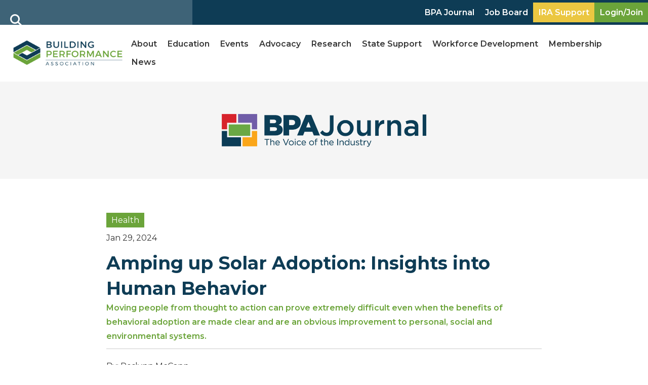

--- FILE ---
content_type: text/html; charset=UTF-8
request_url: https://building-performance.org/bpa-journal/amping-up-solar-adoption-insights-into-human-behavior/
body_size: 52925
content:
<!DOCTYPE html>
<html lang="en-US">
<head>
<meta charset="UTF-8" />
<script>
var gform;gform||(document.addEventListener("gform_main_scripts_loaded",function(){gform.scriptsLoaded=!0}),document.addEventListener("gform/theme/scripts_loaded",function(){gform.themeScriptsLoaded=!0}),window.addEventListener("DOMContentLoaded",function(){gform.domLoaded=!0}),gform={domLoaded:!1,scriptsLoaded:!1,themeScriptsLoaded:!1,isFormEditor:()=>"function"==typeof InitializeEditor,callIfLoaded:function(o){return!(!gform.domLoaded||!gform.scriptsLoaded||!gform.themeScriptsLoaded&&!gform.isFormEditor()||(gform.isFormEditor()&&console.warn("The use of gform.initializeOnLoaded() is deprecated in the form editor context and will be removed in Gravity Forms 3.1."),o(),0))},initializeOnLoaded:function(o){gform.callIfLoaded(o)||(document.addEventListener("gform_main_scripts_loaded",()=>{gform.scriptsLoaded=!0,gform.callIfLoaded(o)}),document.addEventListener("gform/theme/scripts_loaded",()=>{gform.themeScriptsLoaded=!0,gform.callIfLoaded(o)}),window.addEventListener("DOMContentLoaded",()=>{gform.domLoaded=!0,gform.callIfLoaded(o)}))},hooks:{action:{},filter:{}},addAction:function(o,r,e,t){gform.addHook("action",o,r,e,t)},addFilter:function(o,r,e,t){gform.addHook("filter",o,r,e,t)},doAction:function(o){gform.doHook("action",o,arguments)},applyFilters:function(o){return gform.doHook("filter",o,arguments)},removeAction:function(o,r){gform.removeHook("action",o,r)},removeFilter:function(o,r,e){gform.removeHook("filter",o,r,e)},addHook:function(o,r,e,t,n){null==gform.hooks[o][r]&&(gform.hooks[o][r]=[]);var d=gform.hooks[o][r];null==n&&(n=r+"_"+d.length),gform.hooks[o][r].push({tag:n,callable:e,priority:t=null==t?10:t})},doHook:function(r,o,e){var t;if(e=Array.prototype.slice.call(e,1),null!=gform.hooks[r][o]&&((o=gform.hooks[r][o]).sort(function(o,r){return o.priority-r.priority}),o.forEach(function(o){"function"!=typeof(t=o.callable)&&(t=window[t]),"action"==r?t.apply(null,e):e[0]=t.apply(null,e)})),"filter"==r)return e[0]},removeHook:function(o,r,t,n){var e;null!=gform.hooks[o][r]&&(e=(e=gform.hooks[o][r]).filter(function(o,r,e){return!!(null!=n&&n!=o.tag||null!=t&&t!=o.priority)}),gform.hooks[o][r]=e)}});
</script>

<meta name='viewport' content='width=device-width, initial-scale=1.0' />
<meta http-equiv='X-UA-Compatible' content='IE=edge' />
<link rel="profile" href="https://gmpg.org/xfn/11" />
<meta name='robots' content='index, follow, max-image-preview:large, max-snippet:-1, max-video-preview:-1' />

	<!-- This site is optimized with the Yoast SEO plugin v26.8 - https://yoast.com/product/yoast-seo-wordpress/ -->
	<title>BPA Journal | Amping up Solar Adoption: Insights into Human Behavior</title>
	<meta name="description" content="Moving people from thought to action can prove extremely difficult even when the benefits of behavioral adoption are made clear and are an obvious improvement to personal, social and environmental systems. " />
	<link rel="canonical" href="https://building-performance.org/bpa-journal/amping-up-solar-adoption-insights-into-human-behavior/" />
	<meta property="og:locale" content="en_US" />
	<meta property="og:type" content="article" />
	<meta property="og:title" content="Amping up Solar Adoption: Insights into Human Behavior" />
	<meta property="og:description" content="Moving people from thought to action can prove extremely difficult even when the benefits of behavioral adoption are made clear and are an obvious improvement to personal, social and environmental systems. " />
	<meta property="og:url" content="https://building-performance.org/bpa-journal/amping-up-solar-adoption-insights-into-human-behavior/" />
	<meta property="og:site_name" content="Building Performance Association" />
	<meta property="article:publisher" content="https://www.facebook.com/BuildingPerformanceAssociation/" />
	<meta property="article:modified_time" content="2024-02-06T16:18:23+00:00" />
	<meta property="og:image" content="https://building-performance.org/wp-content/uploads/2024/01/Screenshot-2024-01-26-at-3.06.11 PM-1.png" />
	<meta property="og:image:width" content="900" />
	<meta property="og:image:height" content="600" />
	<meta property="og:image:type" content="image/png" />
	<meta name="twitter:card" content="summary_large_image" />
	<meta name="twitter:title" content="Amping up Solar Adoption: Insights into Human Behavior" />
	<meta name="twitter:image" content="https://building-performance.org/wp-content/uploads/2024/01/Screenshot-2024-01-26-at-3.06.11 PM-1.png" />
	<meta name="twitter:site" content="@JoinBPA" />
	<meta name="twitter:label1" content="Est. reading time" />
	<meta name="twitter:data1" content="5 minutes" />
	<script type="application/ld+json" class="yoast-schema-graph">{"@context":"https://schema.org","@graph":[{"@type":"Article","@id":"https://building-performance.org/bpa-journal/amping-up-solar-adoption-insights-into-human-behavior/#article","isPartOf":{"@id":"https://building-performance.org/bpa-journal/amping-up-solar-adoption-insights-into-human-behavior/"},"author":{"name":"Diane Chojnowski","@id":"https://building-performance.org/#/schema/person/bb0577303064735c51a4921533974e61"},"headline":"Amping up Solar Adoption: Insights into Human Behavior","datePublished":"2024-01-29T13:30:00+00:00","dateModified":"2024-02-06T16:18:23+00:00","mainEntityOfPage":{"@id":"https://building-performance.org/bpa-journal/amping-up-solar-adoption-insights-into-human-behavior/"},"wordCount":1040,"commentCount":0,"publisher":{"@id":"https://building-performance.org/#organization"},"image":{"@id":"https://building-performance.org/bpa-journal/amping-up-solar-adoption-insights-into-human-behavior/#primaryimage"},"thumbnailUrl":"https://building-performance.org/wp-content/uploads/2024/01/Screenshot-2024-01-26-at-3.06.11 PM-1.png","inLanguage":"en-US","potentialAction":[{"@type":"CommentAction","name":"Comment","target":["https://building-performance.org/bpa-journal/amping-up-solar-adoption-insights-into-human-behavior/#respond"]}]},{"@type":"WebPage","@id":"https://building-performance.org/bpa-journal/amping-up-solar-adoption-insights-into-human-behavior/","url":"https://building-performance.org/bpa-journal/amping-up-solar-adoption-insights-into-human-behavior/","name":"BPA Journal | Amping up Solar Adoption: Insights into Human Behavior","isPartOf":{"@id":"https://building-performance.org/#website"},"primaryImageOfPage":{"@id":"https://building-performance.org/bpa-journal/amping-up-solar-adoption-insights-into-human-behavior/#primaryimage"},"image":{"@id":"https://building-performance.org/bpa-journal/amping-up-solar-adoption-insights-into-human-behavior/#primaryimage"},"thumbnailUrl":"https://building-performance.org/wp-content/uploads/2024/01/Screenshot-2024-01-26-at-3.06.11 PM-1.png","datePublished":"2024-01-29T13:30:00+00:00","dateModified":"2024-02-06T16:18:23+00:00","description":"Moving people from thought to action can prove extremely difficult even when the benefits of behavioral adoption are made clear and are an obvious improvement to personal, social and environmental systems. ","breadcrumb":{"@id":"https://building-performance.org/bpa-journal/amping-up-solar-adoption-insights-into-human-behavior/#breadcrumb"},"inLanguage":"en-US","potentialAction":[{"@type":"ReadAction","target":["https://building-performance.org/bpa-journal/amping-up-solar-adoption-insights-into-human-behavior/"]}]},{"@type":"ImageObject","inLanguage":"en-US","@id":"https://building-performance.org/bpa-journal/amping-up-solar-adoption-insights-into-human-behavior/#primaryimage","url":"https://building-performance.org/wp-content/uploads/2024/01/Screenshot-2024-01-26-at-3.06.11 PM-1.png","contentUrl":"https://building-performance.org/wp-content/uploads/2024/01/Screenshot-2024-01-26-at-3.06.11 PM-1.png","width":900,"height":600,"caption":"house with solar panels"},{"@type":"BreadcrumbList","@id":"https://building-performance.org/bpa-journal/amping-up-solar-adoption-insights-into-human-behavior/#breadcrumb","itemListElement":[{"@type":"ListItem","position":1,"name":"Home","item":"https://building-performance.org/"},{"@type":"ListItem","position":2,"name":"Amping up Solar Adoption: Insights into Human Behavior"}]},{"@type":"WebSite","@id":"https://building-performance.org/#website","url":"https://building-performance.org/","name":"Building Performance Association","description":"Building Performance Association serves the industry through advocacy, careers, education, membership, and networking.","publisher":{"@id":"https://building-performance.org/#organization"},"alternateName":"BPA","potentialAction":[{"@type":"SearchAction","target":{"@type":"EntryPoint","urlTemplate":"https://building-performance.org/?s={search_term_string}"},"query-input":{"@type":"PropertyValueSpecification","valueRequired":true,"valueName":"search_term_string"}}],"inLanguage":"en-US"},{"@type":"Organization","@id":"https://building-performance.org/#organization","name":"Building Performance Association","alternateName":"BPA","url":"https://building-performance.org/","logo":{"@type":"ImageObject","inLanguage":"en-US","@id":"https://building-performance.org/#/schema/logo/image/","url":"https://building-performance.org/wp-content/uploads/2023/01/BuildingPerformance-Association-Full-Logo_RGB-1.png","contentUrl":"https://building-performance.org/wp-content/uploads/2023/01/BuildingPerformance-Association-Full-Logo_RGB-1.png","width":1200,"height":340,"caption":"Building Performance Association"},"image":{"@id":"https://building-performance.org/#/schema/logo/image/"},"sameAs":["https://www.facebook.com/BuildingPerformanceAssociation/","https://x.com/JoinBPA","https://www.instagram.com/buildingperformanceassociation/","https://www.linkedin.com/company/buildingperformanceassociation","https://www.youtube.com/c/BuildingPerformanceAssociation"]},{"@type":"Person","@id":"https://building-performance.org/#/schema/person/bb0577303064735c51a4921533974e61","name":"Diane Chojnowski","image":{"@type":"ImageObject","inLanguage":"en-US","@id":"https://building-performance.org/#/schema/person/image/","url":"https://secure.gravatar.com/avatar/b5fb999f37b6cdfab824e90003f278a15a0f8635102e96c3de5b76e9f92c5535?s=96&d=mm&r=g","contentUrl":"https://secure.gravatar.com/avatar/b5fb999f37b6cdfab824e90003f278a15a0f8635102e96c3de5b76e9f92c5535?s=96&d=mm&r=g","caption":"Diane Chojnowski"},"description":"Diane Chojnowski is the Content Specialist for the Building Performance Association. In this role, she contributes articles to the BPA Journal, resources to the BPA Resource Library, and manages the BPA Training Library. An industry veteran, you may know her from her years as the BPA Community Manager. A native Iowan, Diane is passionate about the environment and all things green. She enjoys collaborating with industry experts to develop educational resources and tools that support energy efficiency and sustainable building practices. Email Diane if you have resources, training, or articles you’d like to share: dchojnowski@building-performance.org","sameAs":["https://building-performance.org/"]}]}</script>
	<!-- / Yoast SEO plugin. -->


<link rel='dns-prefetch' href='//use.fontawesome.com' />
<link rel='dns-prefetch' href='//fonts.googleapis.com' />
<link href='https://fonts.gstatic.com' crossorigin rel='preconnect' />
<link rel="alternate" type="application/rss+xml" title="Building Performance Association &raquo; Feed" href="https://building-performance.org/feed/" />
<link rel="alternate" type="application/rss+xml" title="Building Performance Association &raquo; Comments Feed" href="https://building-performance.org/comments/feed/" />
<link rel="alternate" type="application/rss+xml" title="Building Performance Association &raquo; Amping up Solar Adoption: Insights into Human Behavior Comments Feed" href="https://building-performance.org/bpa-journal/amping-up-solar-adoption-insights-into-human-behavior/feed/" />
<link rel="alternate" title="oEmbed (JSON)" type="application/json+oembed" href="https://building-performance.org/wp-json/oembed/1.0/embed?url=https%3A%2F%2Fbuilding-performance.org%2Fbpa-journal%2Famping-up-solar-adoption-insights-into-human-behavior%2F" />
<link rel="alternate" title="oEmbed (XML)" type="text/xml+oembed" href="https://building-performance.org/wp-json/oembed/1.0/embed?url=https%3A%2F%2Fbuilding-performance.org%2Fbpa-journal%2Famping-up-solar-adoption-insights-into-human-behavior%2F&#038;format=xml" />
<style id='wp-img-auto-sizes-contain-inline-css'>
img:is([sizes=auto i],[sizes^="auto," i]){contain-intrinsic-size:3000px 1500px}
/*# sourceURL=wp-img-auto-sizes-contain-inline-css */
</style>
<link rel='stylesheet' id='mp-theme-css' href='https://building-performance.org/wp-content/plugins/memberpress/css/ui/theme.css?ver=1.12.11' media='all' />
<link rel='stylesheet' id='mp-account-css-css' href='https://building-performance.org/wp-content/plugins/memberpress/css/ui/account.css?ver=1.12.11' media='all' />
<link rel='stylesheet' id='dashicons-css' href='https://building-performance.org/wp-includes/css/dashicons.min.css?ver=6.9' media='all' />
<link rel='stylesheet' id='mp-login-css-css' href='https://building-performance.org/wp-content/plugins/memberpress/css/ui/login.css?ver=1.12.11' media='all' />
<link rel='stylesheet' id='mepr-jquery-ui-smoothness-css' href='https://building-performance.org/wp-content/plugins/memberpress/css/vendor/jquery-ui/smoothness.min.css?ver=1.13.3' media='all' />
<link rel='stylesheet' id='jquery-ui-timepicker-addon-css' href='https://building-performance.org/wp-content/plugins/memberpress/css/vendor/jquery-ui-timepicker-addon.css?ver=1.12.11' media='all' />
<link rel='stylesheet' id='jquery-magnific-popup-css' href='https://building-performance.org/wp-content/plugins/memberpress/css/vendor/magnific-popup.min.css?ver=6.9' media='all' />
<link rel='stylesheet' id='mp-signup-css' href='https://building-performance.org/wp-content/plugins/memberpress/css/signup.css?ver=1.12.11' media='all' />
<link rel='stylesheet' id='mp-plans-css-css' href='https://building-performance.org/wp-content/plugins/memberpress/css/plans.min.css?ver=1.12.11' media='all' />
<style id='wp-emoji-styles-inline-css'>

	img.wp-smiley, img.emoji {
		display: inline !important;
		border: none !important;
		box-shadow: none !important;
		height: 1em !important;
		width: 1em !important;
		margin: 0 0.07em !important;
		vertical-align: -0.1em !important;
		background: none !important;
		padding: 0 !important;
	}
/*# sourceURL=wp-emoji-styles-inline-css */
</style>
<link rel='stylesheet' id='wp-block-library-css' href='https://building-performance.org/wp-includes/css/dist/block-library/style.min.css?ver=6.9' media='all' />
<style id='wp-block-image-inline-css'>
.wp-block-image>a,.wp-block-image>figure>a{display:inline-block}.wp-block-image img{box-sizing:border-box;height:auto;max-width:100%;vertical-align:bottom}@media not (prefers-reduced-motion){.wp-block-image img.hide{visibility:hidden}.wp-block-image img.show{animation:show-content-image .4s}}.wp-block-image[style*=border-radius] img,.wp-block-image[style*=border-radius]>a{border-radius:inherit}.wp-block-image.has-custom-border img{box-sizing:border-box}.wp-block-image.aligncenter{text-align:center}.wp-block-image.alignfull>a,.wp-block-image.alignwide>a{width:100%}.wp-block-image.alignfull img,.wp-block-image.alignwide img{height:auto;width:100%}.wp-block-image .aligncenter,.wp-block-image .alignleft,.wp-block-image .alignright,.wp-block-image.aligncenter,.wp-block-image.alignleft,.wp-block-image.alignright{display:table}.wp-block-image .aligncenter>figcaption,.wp-block-image .alignleft>figcaption,.wp-block-image .alignright>figcaption,.wp-block-image.aligncenter>figcaption,.wp-block-image.alignleft>figcaption,.wp-block-image.alignright>figcaption{caption-side:bottom;display:table-caption}.wp-block-image .alignleft{float:left;margin:.5em 1em .5em 0}.wp-block-image .alignright{float:right;margin:.5em 0 .5em 1em}.wp-block-image .aligncenter{margin-left:auto;margin-right:auto}.wp-block-image :where(figcaption){margin-bottom:1em;margin-top:.5em}.wp-block-image.is-style-circle-mask img{border-radius:9999px}@supports ((-webkit-mask-image:none) or (mask-image:none)) or (-webkit-mask-image:none){.wp-block-image.is-style-circle-mask img{border-radius:0;-webkit-mask-image:url('data:image/svg+xml;utf8,<svg viewBox="0 0 100 100" xmlns="http://www.w3.org/2000/svg"><circle cx="50" cy="50" r="50"/></svg>');mask-image:url('data:image/svg+xml;utf8,<svg viewBox="0 0 100 100" xmlns="http://www.w3.org/2000/svg"><circle cx="50" cy="50" r="50"/></svg>');mask-mode:alpha;-webkit-mask-position:center;mask-position:center;-webkit-mask-repeat:no-repeat;mask-repeat:no-repeat;-webkit-mask-size:contain;mask-size:contain}}:root :where(.wp-block-image.is-style-rounded img,.wp-block-image .is-style-rounded img){border-radius:9999px}.wp-block-image figure{margin:0}.wp-lightbox-container{display:flex;flex-direction:column;position:relative}.wp-lightbox-container img{cursor:zoom-in}.wp-lightbox-container img:hover+button{opacity:1}.wp-lightbox-container button{align-items:center;backdrop-filter:blur(16px) saturate(180%);background-color:#5a5a5a40;border:none;border-radius:4px;cursor:zoom-in;display:flex;height:20px;justify-content:center;opacity:0;padding:0;position:absolute;right:16px;text-align:center;top:16px;width:20px;z-index:100}@media not (prefers-reduced-motion){.wp-lightbox-container button{transition:opacity .2s ease}}.wp-lightbox-container button:focus-visible{outline:3px auto #5a5a5a40;outline:3px auto -webkit-focus-ring-color;outline-offset:3px}.wp-lightbox-container button:hover{cursor:pointer;opacity:1}.wp-lightbox-container button:focus{opacity:1}.wp-lightbox-container button:focus,.wp-lightbox-container button:hover,.wp-lightbox-container button:not(:hover):not(:active):not(.has-background){background-color:#5a5a5a40;border:none}.wp-lightbox-overlay{box-sizing:border-box;cursor:zoom-out;height:100vh;left:0;overflow:hidden;position:fixed;top:0;visibility:hidden;width:100%;z-index:100000}.wp-lightbox-overlay .close-button{align-items:center;cursor:pointer;display:flex;justify-content:center;min-height:40px;min-width:40px;padding:0;position:absolute;right:calc(env(safe-area-inset-right) + 16px);top:calc(env(safe-area-inset-top) + 16px);z-index:5000000}.wp-lightbox-overlay .close-button:focus,.wp-lightbox-overlay .close-button:hover,.wp-lightbox-overlay .close-button:not(:hover):not(:active):not(.has-background){background:none;border:none}.wp-lightbox-overlay .lightbox-image-container{height:var(--wp--lightbox-container-height);left:50%;overflow:hidden;position:absolute;top:50%;transform:translate(-50%,-50%);transform-origin:top left;width:var(--wp--lightbox-container-width);z-index:9999999999}.wp-lightbox-overlay .wp-block-image{align-items:center;box-sizing:border-box;display:flex;height:100%;justify-content:center;margin:0;position:relative;transform-origin:0 0;width:100%;z-index:3000000}.wp-lightbox-overlay .wp-block-image img{height:var(--wp--lightbox-image-height);min-height:var(--wp--lightbox-image-height);min-width:var(--wp--lightbox-image-width);width:var(--wp--lightbox-image-width)}.wp-lightbox-overlay .wp-block-image figcaption{display:none}.wp-lightbox-overlay button{background:none;border:none}.wp-lightbox-overlay .scrim{background-color:#fff;height:100%;opacity:.9;position:absolute;width:100%;z-index:2000000}.wp-lightbox-overlay.active{visibility:visible}@media not (prefers-reduced-motion){.wp-lightbox-overlay.active{animation:turn-on-visibility .25s both}.wp-lightbox-overlay.active img{animation:turn-on-visibility .35s both}.wp-lightbox-overlay.show-closing-animation:not(.active){animation:turn-off-visibility .35s both}.wp-lightbox-overlay.show-closing-animation:not(.active) img{animation:turn-off-visibility .25s both}.wp-lightbox-overlay.zoom.active{animation:none;opacity:1;visibility:visible}.wp-lightbox-overlay.zoom.active .lightbox-image-container{animation:lightbox-zoom-in .4s}.wp-lightbox-overlay.zoom.active .lightbox-image-container img{animation:none}.wp-lightbox-overlay.zoom.active .scrim{animation:turn-on-visibility .4s forwards}.wp-lightbox-overlay.zoom.show-closing-animation:not(.active){animation:none}.wp-lightbox-overlay.zoom.show-closing-animation:not(.active) .lightbox-image-container{animation:lightbox-zoom-out .4s}.wp-lightbox-overlay.zoom.show-closing-animation:not(.active) .lightbox-image-container img{animation:none}.wp-lightbox-overlay.zoom.show-closing-animation:not(.active) .scrim{animation:turn-off-visibility .4s forwards}}@keyframes show-content-image{0%{visibility:hidden}99%{visibility:hidden}to{visibility:visible}}@keyframes turn-on-visibility{0%{opacity:0}to{opacity:1}}@keyframes turn-off-visibility{0%{opacity:1;visibility:visible}99%{opacity:0;visibility:visible}to{opacity:0;visibility:hidden}}@keyframes lightbox-zoom-in{0%{transform:translate(calc((-100vw + var(--wp--lightbox-scrollbar-width))/2 + var(--wp--lightbox-initial-left-position)),calc(-50vh + var(--wp--lightbox-initial-top-position))) scale(var(--wp--lightbox-scale))}to{transform:translate(-50%,-50%) scale(1)}}@keyframes lightbox-zoom-out{0%{transform:translate(-50%,-50%) scale(1);visibility:visible}99%{visibility:visible}to{transform:translate(calc((-100vw + var(--wp--lightbox-scrollbar-width))/2 + var(--wp--lightbox-initial-left-position)),calc(-50vh + var(--wp--lightbox-initial-top-position))) scale(var(--wp--lightbox-scale));visibility:hidden}}
/*# sourceURL=https://building-performance.org/wp-includes/blocks/image/style.min.css */
</style>
<style id='wp-block-image-theme-inline-css'>
:root :where(.wp-block-image figcaption){color:#555;font-size:13px;text-align:center}.is-dark-theme :root :where(.wp-block-image figcaption){color:#ffffffa6}.wp-block-image{margin:0 0 1em}
/*# sourceURL=https://building-performance.org/wp-includes/blocks/image/theme.min.css */
</style>
<style id='wp-block-list-inline-css'>
ol,ul{box-sizing:border-box}:root :where(.wp-block-list.has-background){padding:1.25em 2.375em}
/*# sourceURL=https://building-performance.org/wp-includes/blocks/list/style.min.css */
</style>
<style id='wp-block-paragraph-inline-css'>
.is-small-text{font-size:.875em}.is-regular-text{font-size:1em}.is-large-text{font-size:2.25em}.is-larger-text{font-size:3em}.has-drop-cap:not(:focus):first-letter{float:left;font-size:8.4em;font-style:normal;font-weight:100;line-height:.68;margin:.05em .1em 0 0;text-transform:uppercase}body.rtl .has-drop-cap:not(:focus):first-letter{float:none;margin-left:.1em}p.has-drop-cap.has-background{overflow:hidden}:root :where(p.has-background){padding:1.25em 2.375em}:where(p.has-text-color:not(.has-link-color)) a{color:inherit}p.has-text-align-left[style*="writing-mode:vertical-lr"],p.has-text-align-right[style*="writing-mode:vertical-rl"]{rotate:180deg}
/*# sourceURL=https://building-performance.org/wp-includes/blocks/paragraph/style.min.css */
</style>
<style id='global-styles-inline-css'>
:root{--wp--preset--aspect-ratio--square: 1;--wp--preset--aspect-ratio--4-3: 4/3;--wp--preset--aspect-ratio--3-4: 3/4;--wp--preset--aspect-ratio--3-2: 3/2;--wp--preset--aspect-ratio--2-3: 2/3;--wp--preset--aspect-ratio--16-9: 16/9;--wp--preset--aspect-ratio--9-16: 9/16;--wp--preset--color--black: #000000;--wp--preset--color--cyan-bluish-gray: #abb8c3;--wp--preset--color--white: #ffffff;--wp--preset--color--pale-pink: #f78da7;--wp--preset--color--vivid-red: #cf2e2e;--wp--preset--color--luminous-vivid-orange: #ff6900;--wp--preset--color--luminous-vivid-amber: #fcb900;--wp--preset--color--light-green-cyan: #7bdcb5;--wp--preset--color--vivid-green-cyan: #00d084;--wp--preset--color--pale-cyan-blue: #8ed1fc;--wp--preset--color--vivid-cyan-blue: #0693e3;--wp--preset--color--vivid-purple: #9b51e0;--wp--preset--color--fl-heading-text: #313131;--wp--preset--color--fl-body-bg: #ffffff;--wp--preset--color--fl-body-text: #313131;--wp--preset--color--fl-accent: #2b7bb9;--wp--preset--color--fl-accent-hover: #2b7bb9;--wp--preset--color--fl-topbar-bg: #ffffff;--wp--preset--color--fl-topbar-text: #757575;--wp--preset--color--fl-topbar-link: #2b7bb9;--wp--preset--color--fl-topbar-hover: #2b7bb9;--wp--preset--color--fl-header-bg: #ffffff;--wp--preset--color--fl-header-text: #757575;--wp--preset--color--fl-header-link: #757575;--wp--preset--color--fl-header-hover: #2b7bb9;--wp--preset--color--fl-nav-bg: #ffffff;--wp--preset--color--fl-nav-link: #757575;--wp--preset--color--fl-nav-hover: #2b7bb9;--wp--preset--color--fl-content-bg: #ffffff;--wp--preset--color--fl-footer-widgets-bg: #ffffff;--wp--preset--color--fl-footer-widgets-text: #757575;--wp--preset--color--fl-footer-widgets-link: #2b7bb9;--wp--preset--color--fl-footer-widgets-hover: #2b7bb9;--wp--preset--color--fl-footer-bg: #ffffff;--wp--preset--color--fl-footer-text: #757575;--wp--preset--color--fl-footer-link: #2b7bb9;--wp--preset--color--fl-footer-hover: #2b7bb9;--wp--preset--gradient--vivid-cyan-blue-to-vivid-purple: linear-gradient(135deg,rgb(6,147,227) 0%,rgb(155,81,224) 100%);--wp--preset--gradient--light-green-cyan-to-vivid-green-cyan: linear-gradient(135deg,rgb(122,220,180) 0%,rgb(0,208,130) 100%);--wp--preset--gradient--luminous-vivid-amber-to-luminous-vivid-orange: linear-gradient(135deg,rgb(252,185,0) 0%,rgb(255,105,0) 100%);--wp--preset--gradient--luminous-vivid-orange-to-vivid-red: linear-gradient(135deg,rgb(255,105,0) 0%,rgb(207,46,46) 100%);--wp--preset--gradient--very-light-gray-to-cyan-bluish-gray: linear-gradient(135deg,rgb(238,238,238) 0%,rgb(169,184,195) 100%);--wp--preset--gradient--cool-to-warm-spectrum: linear-gradient(135deg,rgb(74,234,220) 0%,rgb(151,120,209) 20%,rgb(207,42,186) 40%,rgb(238,44,130) 60%,rgb(251,105,98) 80%,rgb(254,248,76) 100%);--wp--preset--gradient--blush-light-purple: linear-gradient(135deg,rgb(255,206,236) 0%,rgb(152,150,240) 100%);--wp--preset--gradient--blush-bordeaux: linear-gradient(135deg,rgb(254,205,165) 0%,rgb(254,45,45) 50%,rgb(107,0,62) 100%);--wp--preset--gradient--luminous-dusk: linear-gradient(135deg,rgb(255,203,112) 0%,rgb(199,81,192) 50%,rgb(65,88,208) 100%);--wp--preset--gradient--pale-ocean: linear-gradient(135deg,rgb(255,245,203) 0%,rgb(182,227,212) 50%,rgb(51,167,181) 100%);--wp--preset--gradient--electric-grass: linear-gradient(135deg,rgb(202,248,128) 0%,rgb(113,206,126) 100%);--wp--preset--gradient--midnight: linear-gradient(135deg,rgb(2,3,129) 0%,rgb(40,116,252) 100%);--wp--preset--font-size--small: 13px;--wp--preset--font-size--medium: 20px;--wp--preset--font-size--large: 36px;--wp--preset--font-size--x-large: 42px;--wp--preset--spacing--20: 0.44rem;--wp--preset--spacing--30: 0.67rem;--wp--preset--spacing--40: 1rem;--wp--preset--spacing--50: 1.5rem;--wp--preset--spacing--60: 2.25rem;--wp--preset--spacing--70: 3.38rem;--wp--preset--spacing--80: 5.06rem;--wp--preset--shadow--natural: 6px 6px 9px rgba(0, 0, 0, 0.2);--wp--preset--shadow--deep: 12px 12px 50px rgba(0, 0, 0, 0.4);--wp--preset--shadow--sharp: 6px 6px 0px rgba(0, 0, 0, 0.2);--wp--preset--shadow--outlined: 6px 6px 0px -3px rgb(255, 255, 255), 6px 6px rgb(0, 0, 0);--wp--preset--shadow--crisp: 6px 6px 0px rgb(0, 0, 0);}:where(.is-layout-flex){gap: 0.5em;}:where(.is-layout-grid){gap: 0.5em;}body .is-layout-flex{display: flex;}.is-layout-flex{flex-wrap: wrap;align-items: center;}.is-layout-flex > :is(*, div){margin: 0;}body .is-layout-grid{display: grid;}.is-layout-grid > :is(*, div){margin: 0;}:where(.wp-block-columns.is-layout-flex){gap: 2em;}:where(.wp-block-columns.is-layout-grid){gap: 2em;}:where(.wp-block-post-template.is-layout-flex){gap: 1.25em;}:where(.wp-block-post-template.is-layout-grid){gap: 1.25em;}.has-black-color{color: var(--wp--preset--color--black) !important;}.has-cyan-bluish-gray-color{color: var(--wp--preset--color--cyan-bluish-gray) !important;}.has-white-color{color: var(--wp--preset--color--white) !important;}.has-pale-pink-color{color: var(--wp--preset--color--pale-pink) !important;}.has-vivid-red-color{color: var(--wp--preset--color--vivid-red) !important;}.has-luminous-vivid-orange-color{color: var(--wp--preset--color--luminous-vivid-orange) !important;}.has-luminous-vivid-amber-color{color: var(--wp--preset--color--luminous-vivid-amber) !important;}.has-light-green-cyan-color{color: var(--wp--preset--color--light-green-cyan) !important;}.has-vivid-green-cyan-color{color: var(--wp--preset--color--vivid-green-cyan) !important;}.has-pale-cyan-blue-color{color: var(--wp--preset--color--pale-cyan-blue) !important;}.has-vivid-cyan-blue-color{color: var(--wp--preset--color--vivid-cyan-blue) !important;}.has-vivid-purple-color{color: var(--wp--preset--color--vivid-purple) !important;}.has-black-background-color{background-color: var(--wp--preset--color--black) !important;}.has-cyan-bluish-gray-background-color{background-color: var(--wp--preset--color--cyan-bluish-gray) !important;}.has-white-background-color{background-color: var(--wp--preset--color--white) !important;}.has-pale-pink-background-color{background-color: var(--wp--preset--color--pale-pink) !important;}.has-vivid-red-background-color{background-color: var(--wp--preset--color--vivid-red) !important;}.has-luminous-vivid-orange-background-color{background-color: var(--wp--preset--color--luminous-vivid-orange) !important;}.has-luminous-vivid-amber-background-color{background-color: var(--wp--preset--color--luminous-vivid-amber) !important;}.has-light-green-cyan-background-color{background-color: var(--wp--preset--color--light-green-cyan) !important;}.has-vivid-green-cyan-background-color{background-color: var(--wp--preset--color--vivid-green-cyan) !important;}.has-pale-cyan-blue-background-color{background-color: var(--wp--preset--color--pale-cyan-blue) !important;}.has-vivid-cyan-blue-background-color{background-color: var(--wp--preset--color--vivid-cyan-blue) !important;}.has-vivid-purple-background-color{background-color: var(--wp--preset--color--vivid-purple) !important;}.has-black-border-color{border-color: var(--wp--preset--color--black) !important;}.has-cyan-bluish-gray-border-color{border-color: var(--wp--preset--color--cyan-bluish-gray) !important;}.has-white-border-color{border-color: var(--wp--preset--color--white) !important;}.has-pale-pink-border-color{border-color: var(--wp--preset--color--pale-pink) !important;}.has-vivid-red-border-color{border-color: var(--wp--preset--color--vivid-red) !important;}.has-luminous-vivid-orange-border-color{border-color: var(--wp--preset--color--luminous-vivid-orange) !important;}.has-luminous-vivid-amber-border-color{border-color: var(--wp--preset--color--luminous-vivid-amber) !important;}.has-light-green-cyan-border-color{border-color: var(--wp--preset--color--light-green-cyan) !important;}.has-vivid-green-cyan-border-color{border-color: var(--wp--preset--color--vivid-green-cyan) !important;}.has-pale-cyan-blue-border-color{border-color: var(--wp--preset--color--pale-cyan-blue) !important;}.has-vivid-cyan-blue-border-color{border-color: var(--wp--preset--color--vivid-cyan-blue) !important;}.has-vivid-purple-border-color{border-color: var(--wp--preset--color--vivid-purple) !important;}.has-vivid-cyan-blue-to-vivid-purple-gradient-background{background: var(--wp--preset--gradient--vivid-cyan-blue-to-vivid-purple) !important;}.has-light-green-cyan-to-vivid-green-cyan-gradient-background{background: var(--wp--preset--gradient--light-green-cyan-to-vivid-green-cyan) !important;}.has-luminous-vivid-amber-to-luminous-vivid-orange-gradient-background{background: var(--wp--preset--gradient--luminous-vivid-amber-to-luminous-vivid-orange) !important;}.has-luminous-vivid-orange-to-vivid-red-gradient-background{background: var(--wp--preset--gradient--luminous-vivid-orange-to-vivid-red) !important;}.has-very-light-gray-to-cyan-bluish-gray-gradient-background{background: var(--wp--preset--gradient--very-light-gray-to-cyan-bluish-gray) !important;}.has-cool-to-warm-spectrum-gradient-background{background: var(--wp--preset--gradient--cool-to-warm-spectrum) !important;}.has-blush-light-purple-gradient-background{background: var(--wp--preset--gradient--blush-light-purple) !important;}.has-blush-bordeaux-gradient-background{background: var(--wp--preset--gradient--blush-bordeaux) !important;}.has-luminous-dusk-gradient-background{background: var(--wp--preset--gradient--luminous-dusk) !important;}.has-pale-ocean-gradient-background{background: var(--wp--preset--gradient--pale-ocean) !important;}.has-electric-grass-gradient-background{background: var(--wp--preset--gradient--electric-grass) !important;}.has-midnight-gradient-background{background: var(--wp--preset--gradient--midnight) !important;}.has-small-font-size{font-size: var(--wp--preset--font-size--small) !important;}.has-medium-font-size{font-size: var(--wp--preset--font-size--medium) !important;}.has-large-font-size{font-size: var(--wp--preset--font-size--large) !important;}.has-x-large-font-size{font-size: var(--wp--preset--font-size--x-large) !important;}
/*# sourceURL=global-styles-inline-css */
</style>

<style id='classic-theme-styles-inline-css'>
/*! This file is auto-generated */
.wp-block-button__link{color:#fff;background-color:#32373c;border-radius:9999px;box-shadow:none;text-decoration:none;padding:calc(.667em + 2px) calc(1.333em + 2px);font-size:1.125em}.wp-block-file__button{background:#32373c;color:#fff;text-decoration:none}
/*# sourceURL=/wp-includes/css/classic-themes.min.css */
</style>
<style id='font-awesome-svg-styles-default-inline-css'>
.svg-inline--fa {
  display: inline-block;
  height: 1em;
  overflow: visible;
  vertical-align: -.125em;
}
/*# sourceURL=font-awesome-svg-styles-default-inline-css */
</style>
<link rel='stylesheet' id='font-awesome-svg-styles-css' href='https://building-performance.org/wp-content/uploads/font-awesome/v6.4.2/css/svg-with-js.css' media='all' />
<style id='font-awesome-svg-styles-inline-css'>
   .wp-block-font-awesome-icon svg::before,
   .wp-rich-text-font-awesome-icon svg::before {content: unset;}
/*# sourceURL=font-awesome-svg-styles-inline-css */
</style>
<link rel='stylesheet' id='ultimate-icons-css' href='https://building-performance.org/wp-content/uploads/bb-plugin/icons/ultimate-icons/style.css?ver=2.10.0.5' media='all' />
<link rel='stylesheet' id='fl-builder-layout-bundle-b9ed8dc8ad054a3f2cac7a0b1f1fe556-css' href='https://building-performance.org/wp-content/uploads/bb-plugin/cache/b9ed8dc8ad054a3f2cac7a0b1f1fe556-layout-bundle.css?ver=2.10.0.5-1.5.2.1-20251125200437' media='all' />
<link rel='stylesheet' id='search-filter-plugin-styles-css' href='https://building-performance.org/wp-content/plugins/search-filter-pro/public/assets/css/search-filter.min.css?ver=2.5.21' media='all' />
<link rel='stylesheet' id='font-awesome-official-css' href='https://use.fontawesome.com/releases/v6.4.2/css/all.css' media='all' integrity="sha384-blOohCVdhjmtROpu8+CfTnUWham9nkX7P7OZQMst+RUnhtoY/9qemFAkIKOYxDI3" crossorigin="anonymous" />
<link rel='stylesheet' id='sticky_style-css' href='https://building-performance.org/wp-content/plugins/bb-sticky-column/css/sticky-column.css?ver=6.9' media='all' />
<link rel='stylesheet' id='jquery-magnificpopup-css' href='https://building-performance.org/wp-content/plugins/bb-plugin/css/jquery.magnificpopup.min.css?ver=2.10.0.5' media='all' />
<link rel='stylesheet' id='base-css' href='https://building-performance.org/wp-content/themes/bb-theme/css/base.min.css?ver=1.7.19.1' media='all' />
<link rel='stylesheet' id='fl-automator-skin-css' href='https://building-performance.org/wp-content/uploads/bb-theme/skin-6966beab03be8.css?ver=1.7.19.1' media='all' />
<link rel='stylesheet' id='fl-child-theme-css' href='https://building-performance.org/wp-content/themes/bb-theme-child/style.css?ver=6.9' media='all' />
<link rel='stylesheet' id='pp-animate-css' href='https://building-performance.org/wp-content/plugins/bbpowerpack/assets/css/animate.min.css?ver=3.5.1' media='all' />
<link rel='stylesheet' id='fl-builder-google-fonts-f055e9ebd2af4b44eb261638fcb36f3a-css' href='//fonts.googleapis.com/css?family=Montserrat%3A300%2C400%2C700%2C400&#038;ver=6.9' media='all' />
<link rel='stylesheet' id='font-awesome-official-v4shim-css' href='https://use.fontawesome.com/releases/v6.4.2/css/v4-shims.css' media='all' integrity="sha384-IqMDcR2qh8kGcGdRrxwop5R2GiUY5h8aDR/LhYxPYiXh3sAAGGDkFvFqWgFvTsTd" crossorigin="anonymous" />
<!--n2css--><!--n2js--><script src="https://building-performance.org/wp-includes/js/jquery/jquery.min.js?ver=3.7.1" id="jquery-core-js"></script>
<script src="https://building-performance.org/wp-includes/js/jquery/jquery-migrate.min.js?ver=3.4.1" id="jquery-migrate-js"></script>
<script src="https://building-performance.org/wp-includes/js/underscore.min.js?ver=1.13.7" id="underscore-js"></script>
<script src="https://building-performance.org/wp-includes/js/dist/hooks.min.js?ver=dd5603f07f9220ed27f1" id="wp-hooks-js"></script>
<script src="https://building-performance.org/wp-includes/js/dist/i18n.min.js?ver=c26c3dc7bed366793375" id="wp-i18n-js"></script>
<script id="wp-i18n-js-after">
wp.i18n.setLocaleData( { 'text direction\u0004ltr': [ 'ltr' ] } );
//# sourceURL=wp-i18n-js-after
</script>
<script src="https://building-performance.org/wp-content/plugins/memberpress/js/login.js?ver=1.12.11" id="mepr-login-js-js"></script>
<script src="https://building-performance.org/wp-content/plugins/memberpress/js/vendor/jquery.magnific-popup.min.js?ver=6.9" id="jquery-magnific-popup-js"></script>
<script src="https://building-performance.org/wp-content/plugins/memberpress/js/vendor/jquery.payment.js?ver=1.12.11" id="jquery.payment-js"></script>
<script src="https://building-performance.org/wp-content/plugins/memberpress/js/validate.js?ver=1.12.11" id="mp-validate-js"></script>
<script id="mp-i18n-js-extra">
var MeprI18n = {"states":{"IN":{"AP":"Andra Pradesh","AR":"Arunachal Pradesh","AS":"Assam","BR":"Bihar","CT":"Chhattisgarh","GA":"Goa","GJ":"Gujarat","HR":"Haryana","HP":"Himachal Pradesh","JK":"Jammu and Kashmir","JH":"Jharkhand","KA":"Karnataka","KL":"Kerala","MP":"Madhya Pradesh","MH":"Maharashtra","MN":"Manipur","ML":"Meghalaya","MZ":"Mizoram","NL":"Nagaland","OR":"Orissa","PB":"Punjab","RJ":"Rajasthan","SK":"Sikkim","TN":"Tamil Nadu","TS":"Telangana","TR":"Tripura","UK":"Uttarakhand","UP":"Uttar Pradesh","WB":"West Bengal","AN":"Andaman and Nicobar Islands","CH":"Chandigarh","DN":"Dadar and Nagar Haveli","DD":"Daman and Diu","DL":"Delhi","LD":"Lakshadeep","PY":"Pondicherry (Puducherry)"},"IR":{"ABZ":"Alborz (\u0627\u0644\u0628\u0631\u0632)","ADL":"Ardabil (\u0627\u0631\u062f\u0628\u06cc\u0644)","BHR":"Bushehr (\u0628\u0648\u0634\u0647\u0631)","CHB":"Chaharmahal and Bakhtiari (\u0686\u0647\u0627\u0631\u0645\u062d\u0627\u0644 \u0648 \u0628\u062e\u062a\u06cc\u0627\u0631\u06cc)","EAZ":"East Azarbaijan (\u0622\u0630\u0631\u0628\u0627\u06cc\u062c\u0627\u0646 \u0634\u0631\u0642\u06cc)","FRS":"Fars (\u0641\u0627\u0631\u0633)","GZN":"Ghazvin (\u0642\u0632\u0648\u06cc\u0646)","GIL":"Gilan (\u06af\u06cc\u0644\u0627\u0646)","GLS":"Golestan (\u06af\u0644\u0633\u062a\u0627\u0646)","HDN":"Hamadan (\u0647\u0645\u062f\u0627\u0646)","HRZ":"Hormozgan (\u0647\u0631\u0645\u0632\u06af\u0627\u0646)","ILM":"Ilaam (\u0627\u06cc\u0644\u0627\u0645)","ESF":"Isfahan (\u0627\u0635\u0641\u0647\u0627\u0646)","KRN":"Kerman (\u06a9\u0631\u0645\u0627\u0646)","KRH":"Kermanshah (\u06a9\u0631\u0645\u0627\u0646\u0634\u0627\u0647)","KHZ":"Khuzestan  (\u062e\u0648\u0632\u0633\u062a\u0627\u0646)","KBD":"Kohgiluyeh and BoyerAhmad (\u06a9\u0647\u06af\u06cc\u0644\u0648\u06cc\u06cc\u0647 \u0648 \u0628\u0648\u06cc\u0631\u0627\u062d\u0645\u062f)","KRD":"Kurdistan / \u06a9\u0631\u062f\u0633\u062a\u0627\u0646)","LRS":"Luristan (\u0644\u0631\u0633\u062a\u0627\u0646)","MZN":"Mazandaran (\u0645\u0627\u0632\u0646\u062f\u0631\u0627\u0646)","MKZ":"Markazi (\u0645\u0631\u06a9\u0632\u06cc)","NKH":"North Khorasan (\u062e\u0631\u0627\u0633\u0627\u0646 \u062c\u0646\u0648\u0628\u06cc)","QHM":"Qom (\u0642\u0645)","RKH":"Razavi Khorasan (\u062e\u0631\u0627\u0633\u0627\u0646 \u0631\u0636\u0648\u06cc)","SMN":"Semnan (\u0633\u0645\u0646\u0627\u0646)","SBN":"Sistan and Baluchestan (\u0633\u06cc\u0633\u062a\u0627\u0646 \u0648 \u0628\u0644\u0648\u0686\u0633\u062a\u0627\u0646)","SKH":"South Khorasan (\u062e\u0631\u0627\u0633\u0627\u0646 \u062c\u0646\u0648\u0628\u06cc)","THR":"Tehran  (\u062a\u0647\u0631\u0627\u0646)","WAZ":"West Azarbaijan (\u0622\u0630\u0631\u0628\u0627\u06cc\u062c\u0627\u0646 \u063a\u0631\u0628\u06cc)","YZD":"Yazd (\u06cc\u0632\u062f)","ZJN":"Zanjan (\u0632\u0646\u062c\u0627\u0646)"},"AU":{"ACT":"Australian Capital Territory","NSW":"New South Wales","NT":"Northern Territory","QLD":"Queensland","SA":"South Australia","TAS":"Tasmania","VIC":"Victoria","WA":"Western Australia"},"PT":{"AC":"A\u00e7ores","AG":"Algarve","AT":"Alentejo","CE":"Centro","LT":"Lisboa e Vale do Tejo","MD":"Madeira","NO":"Norte"},"IT":{"AG":"Agrigento","AL":"Alessandria","AN":"Ancona","AO":"Aosta","AR":"Arezzo","AP":"Ascoli Piceno","AT":"Asti","AV":"Avellino","BA":"Bari","BT":"Barletta-Andria-Trani","BL":"Belluno","BN":"Benevento","BG":"Bergamo","BI":"Biella","BO":"Bologna","BZ":"Bolzano","BS":"Brescia","BR":"Brindisi","CA":"Cagliari","CL":"Caltanissetta","CB":"Campobasso","CI":"Carbonia-Iglesias","CE":"Caserta","CT":"Catania","CZ":"Catanzaro","CH":"Chieti","CO":"Como","CS":"Cosenza","CR":"Cremona","KR":"Crotone","CN":"Cuneo","EN":"Enna","FM":"Fermo","FE":"Ferrara","FI":"Firenze","FG":"Foggia","FC":"Forl\u00ec-Cesena","FR":"Frosinone","GE":"Genova","GO":"Gorizia","GR":"Grosseto","IM":"Imperia","IS":"Isernia","SP":"La Spezia","AQ":"L&apos;Aquila","LT":"Latina","LE":"Lecce","LC":"Lecco","LI":"Livorno","LO":"Lodi","LU":"Lucca","MC":"Macerata","MN":"Mantova","MS":"Massa-Carrara","MT":"Matera","ME":"Messina","MI":"Milano","MO":"Modena","MB":"Monza e della Brianza","NA":"Napoli","NO":"Novara","NU":"Nuoro","OT":"Olbia-Tempio","OR":"Oristano","PD":"Padova","PA":"Palermo","PR":"Parma","PV":"Pavia","PG":"Perugia","PU":"Pesaro e Urbino","PE":"Pescara","PC":"Piacenza","PI":"Pisa","PT":"Pistoia","PN":"Pordenone","PZ":"Potenza","PO":"Prato","RG":"Ragusa","RA":"Ravenna","RC":"Reggio Calabria","RE":"Reggio Emilia","RI":"Rieti","RN":"Rimini","RM":"Roma","RO":"Rovigo","SA":"Salerno","VS":"Medio Campidano","SS":"Sassari","SV":"Savona","SI":"Siena","SR":"Siracusa","SO":"Sondrio","TA":"Taranto","TE":"Teramo","TR":"Terni","TO":"Torino","OG":"Ogliastra","TP":"Trapani","TN":"Trento","TV":"Treviso","TS":"Trieste","UD":"Udine","VA":"Varese","VE":"Venezia","VB":"Verbano-Cusio-Ossola","VC":"Vercelli","VR":"Verona","VV":"Vibo Valentia","VI":"Vicenza","VT":"Viterbo"},"BD":{"BAG":"Bagerhat","BAN":"Bandarban","BAR":"Barguna","BARI":"Barisal","BHO":"Bhola","BOG":"Bogra","BRA":"Brahmanbaria","CHA":"Chandpur","CHI":"Chittagong","CHU":"Chuadanga","COM":"Comilla","COX":"Cox's Bazar","DHA":"Dhaka","DIN":"Dinajpur","FAR":"Faridpur ","FEN":"Feni","GAI":"Gaibandha","GAZI":"Gazipur","GOP":"Gopalganj","HAB":"Habiganj","JAM":"Jamalpur","JES":"Jessore","JHA":"Jhalokati","JHE":"Jhenaidah","JOY":"Joypurhat","KHA":"Khagrachhari","KHU":"Khulna","KIS":"Kishoreganj","KUR":"Kurigram","KUS":"Kushtia","LAK":"Lakshmipur","LAL":"Lalmonirhat","MAD":"Madaripur","MAG":"Magura","MAN":"Manikganj ","MEH":"Meherpur","MOU":"Moulvibazar","MUN":"Munshiganj","MYM":"Mymensingh","NAO":"Naogaon","NAR":"Narail","NARG":"Narayanganj","NARD":"Narsingdi","NAT":"Natore","NAW":"Nawabganj","NET":"Netrakona","NIL":"Nilphamari","NOA":"Noakhali","PAB":"Pabna","PAN":"Panchagarh","PAT":"Patuakhali","PIR":"Pirojpur","RAJB":"Rajbari","RAJ":"Rajshahi","RAN":"Rangamati","RANP":"Rangpur","SAT":"Satkhira","SHA":"Shariatpur","SHE":"Sherpur","SIR":"Sirajganj","SUN":"Sunamganj","SYL":"Sylhet","TAN":"Tangail","THA":"Thakurgaon"},"CN":{"CN1":"Yunnan / &#20113;&#21335;","CN2":"Beijing / &#21271;&#20140;","CN3":"Tianjin / &#22825;&#27941;","CN4":"Hebei / &#27827;&#21271;","CN5":"Shanxi / &#23665;&#35199;","CN6":"Inner Mongolia / &#20839;&#33945;&#21476;","CN7":"Liaoning / &#36797;&#23425;","CN8":"Jilin / &#21513;&#26519;","CN9":"Heilongjiang / &#40657;&#40857;&#27743;","CN10":"Shanghai / &#19978;&#28023;","CN11":"Jiangsu / &#27743;&#33487;","CN12":"Zhejiang / &#27993;&#27743;","CN13":"Anhui / &#23433;&#24509;","CN14":"Fujian / &#31119;&#24314;","CN15":"Jiangxi / &#27743;&#35199;","CN16":"Shandong / &#23665;&#19996;","CN17":"Henan / &#27827;&#21335;","CN18":"Hubei / &#28246;&#21271;","CN19":"Hunan / &#28246;&#21335;","CN20":"Guangdong / &#24191;&#19996;","CN21":"Guangxi Zhuang / &#24191;&#35199;&#22766;&#26063;","CN22":"Hainan / &#28023;&#21335;","CN23":"Chongqing / &#37325;&#24198;","CN24":"Sichuan / &#22235;&#24029;","CN25":"Guizhou / &#36149;&#24030;","CN26":"Shaanxi / &#38485;&#35199;","CN27":"Gansu / &#29976;&#32899;","CN28":"Qinghai / &#38738;&#28023;","CN29":"Ningxia Hui / &#23425;&#22799;","CN30":"Macau / &#28595;&#38376;","CN31":"Tibet / &#35199;&#34255;","CN32":"Xinjiang / &#26032;&#30086;"},"ID":{"BA":"Bali","BB":"Bangka Belitung","BT":"Banten","BE":"Bengkulu","AC":"Daerah Istimewa Aceh","YO":"Daerah Istimewa Yogyakarta","JK":"DKI Jakarta","GO":"Gorontalo","JA":"Jambi","JB":"Jawa Barat","JT":"Jawa Tengah","JI":"Jawa Timur","KB":"Kalimantan Barat","KS":"Kalimantan Selatan","KT":"Kalimantan Tengah","KI":"Kalimantan Timur","KU":"Kalimantan Utara","KR":"Kepulauan Riau","LA":"Lampung","MA":"Maluku","MU":"Maluku Utara","NB":"Nusa Tenggara Barat","NT":"Nusa Tenggara Timur","PA":"Papua","PB":"Papua Barat","RI":"Riau","SR":"Sulawesi Barat","SN":"Sulawesi Selatan","SA":"Sulawesi Utara","ST":"Sulawesi Tengah","SG":"Sulawesi Tenggara","SB":"Sumatera Barat","SS":"Sumatera Selatan","SU":"Sumatera Utara"},"MY":{"JHR":"Johor","KDH":"Kedah","KTN":"Kelantan","MLK":"Melaka","NSN":"Negeri Sembilan","PHG":"Pahang","PRK":"Perak","PLS":"Perlis","PNG":"Pulau Pinang","SBH":"Sabah","SWK":"Sarawak","SGR":"Selangor","TRG":"Terengganu","KUL":"W.P. Kuala Lumpur","LBN":"W.P. Labuan","PJY":"W.P. Putrajaya"},"IE":{"CW":"Carlow","CN":"Cavan","CE":"Clare","CO":"Cork","DL":"Donegal","D":"Dublin","G":"Galway","KY":"Kerry","KE":"Kildare","KK":"Kilkenny","LS":"Laois","LM":"Leitrim","LK":"Limerick","LD":"Longford","LH":"Louth","MO":"Mayo","MH":"Meath","MN":"Monaghan","OY":"Offaly","RN":"Roscommon","SO":"Sligo","TA":"Tipperary","WD":"Waterford","WH":"Westmeath","WX":"Wexford","WW":"Wicklow"},"CH":{"AG":"Aargau","AR":"Appenzell Ausserrhoden","AI":"Appenzell Innerrhoden","BL":"Basel-Landschaft","BS":"Basel-Stadt","BE":"Bern","FR":"Freiburg","GE":"Gen\u00e8ve","GL":"Glarus","GR":"Graub\u00fcnden","JU":"Jura","LU":"Luzern","NE":"Neuch\u00e2tel","NW":"Nidwalden","OW":"Obwalden","SH":"Schaffhausen","SZ":"Schwyz","SO":"Solothurn","SG":"St. Gallen","TG":"Thurgau","TI":"Ticino","UR":"Uri","VS":"Valais","VD":"Vaud","ZG":"Zug","ZH":"Z\u00fcrich"},"US":{"AL":"Alabama","AK":"Alaska","AZ":"Arizona","AR":"Arkansas","CA":"California","CO":"Colorado","CT":"Connecticut","DE":"Delaware","DC":"District Of Columbia","FL":"Florida","GA":"Georgia","HI":"Hawaii","ID":"Idaho","IL":"Illinois","IN":"Indiana","IA":"Iowa","KS":"Kansas","KY":"Kentucky","LA":"Louisiana","ME":"Maine","MD":"Maryland","MA":"Massachusetts","MI":"Michigan","MN":"Minnesota","MS":"Mississippi","MO":"Missouri","MT":"Montana","NE":"Nebraska","NV":"Nevada","NH":"New Hampshire","NJ":"New Jersey","NM":"New Mexico","NY":"New York","NC":"North Carolina","ND":"North Dakota","OH":"Ohio","OK":"Oklahoma","OR":"Oregon","PA":"Pennsylvania","RI":"Rhode Island","SC":"South Carolina","SD":"South Dakota","TN":"Tennessee","TX":"Texas","UT":"Utah","VT":"Vermont","VA":"Virginia","WA":"Washington","WV":"West Virginia","WI":"Wisconsin","WY":"Wyoming","AA":"Armed Forces (AA)","AE":"Armed Forces (AE)","AP":"Armed Forces (AP)","AS":"American Samoa","GU":"Guam","MP":"Northern Mariana Islands","PR":"Puerto Rico","UM":"US Minor Outlying Islands","VI":"US Virgin Islands"},"HU":{"BK":"B\u00e1cs-Kiskun","BE":"B\u00e9k\u00e9s","BA":"Baranya","BZ":"Borsod-Aba\u00faj-Zempl\u00e9n","BU":"Budapest","CS":"Csongr\u00e1d","FE":"Fej\u00e9r","GS":"Gy\u0151r-Moson-Sopron","HB":"Hajd\u00fa-Bihar","HE":"Heves","JN":"J\u00e1sz-Nagykun-Szolnok","KE":"Kom\u00e1rom-Esztergom","NO":"N\u00f3gr\u00e1d","PE":"Pest","SO":"Somogy","SZ":"Szabolcs-Szatm\u00e1r-Bereg","TO":"Tolna","VA":"Vas","VE":"Veszpr\u00e9m","ZA":"Zala"},"CA":{"AB":"Alberta","BC":"British Columbia","MB":"Manitoba","NB":"New Brunswick","NL":"Newfoundland","NT":"Northwest Territories","NS":"Nova Scotia","NU":"Nunavut","ON":"Ontario","PE":"Prince Edward Island","QC":"Quebec","SK":"Saskatchewan","YT":"Yukon Territory"},"AT":{"1":"Burgenland","2":"K\u00e4rnten","3":"Nieder\u00f6sterreich","4":"Ober\u00f6sterreich","5":"Salzburg","6":"Steiermark","7":"Tirol","8":"Vorarlberg","9":"Wien"},"DE":{"BW":"Baden-W\u00fcrttemberg","BY":"Bavaria","BE":"Berlin","BB":"Brandenburg","HB":"Bremen","HH":"Hamburg","HE":"Hesse","NI":"Lower Saxony","MV":"Mecklenburg-Vorpommern","NW":"North Rhine-Westphalia","RP":"Rhineland-Palatinate","SL":"Saarland","SN":"Saxony","ST":"Saxony-Anhalt","SH":"Schleswig-Holstein","TH":"Thuringia"},"MX":{"Aguascalientes":"Aguascalientes","Baja California":"Baja California","Baja California Sur":"Baja California Sur","Campeche":"Campeche","Chiapas":"Chiapas","Chihuahua":"Chihuahua","Ciudad de Mexico":"Ciudad de M\u00e9xico (CDMX)","Coahuila":"Coahuila","Colima":"Colima","Durango":"Durango","Estado de Mexico":"Edo. de M\u00e9xico","Guanajuato":"Guanajuato","Guerrero":"Guerrero","Hidalgo":"Hidalgo","Jalisco":"Jalisco","Michoacan":"Michoac\u00e1n","Morelos":"Morelos","Nayarit":"Nayarit","Nuevo Leon":"Nuevo Le\u00f3n","Oaxaca":"Oaxaca","Puebla":"Puebla","Queretaro":"Quer\u00e9taro","Quintana Roo":"Quintana Roo","San Luis Potosi":"San Luis Potos\u00ed","Sinaloa":"Sinaloa","Sonora":"Sonora","Tabasco":"Tabasco","Tamaulipas":"Tamaulipas","Tlaxcala":"Tlaxcala","Veracruz":"Veracruz","Yucatan":"Yucat\u00e1n","Zacatecas":"Zacatecas"},"ZA":{"EC":"Eastern Cape","FS":"Free State","GP":"Gauteng","KZN":"KwaZulu-Natal","LP":"Limpopo","MP":"Mpumalanga","NC":"Northern Cape","NW":"North West","WC":"Western Cape"},"TH":{"TH-37":"Amnat Charoen (&#3629;&#3635;&#3609;&#3634;&#3592;&#3648;&#3592;&#3619;&#3636;&#3597;)","TH-15":"Ang Thong (&#3629;&#3656;&#3634;&#3591;&#3607;&#3629;&#3591;)","TH-14":"Ayutthaya (&#3614;&#3619;&#3632;&#3609;&#3588;&#3619;&#3624;&#3619;&#3637;&#3629;&#3618;&#3640;&#3608;&#3618;&#3634;)","TH-10":"Bangkok (&#3585;&#3619;&#3640;&#3591;&#3648;&#3607;&#3614;&#3617;&#3627;&#3634;&#3609;&#3588;&#3619;)","TH-38":"Bueng Kan (&#3610;&#3638;&#3591;&#3585;&#3634;&#3628;)","TH-31":"Buri Ram (&#3610;&#3640;&#3619;&#3637;&#3619;&#3633;&#3617;&#3618;&#3660;)","TH-24":"Chachoengsao (&#3593;&#3632;&#3648;&#3594;&#3636;&#3591;&#3648;&#3607;&#3619;&#3634;)","TH-18":"Chai Nat (&#3594;&#3633;&#3618;&#3609;&#3634;&#3607;)","TH-36":"Chaiyaphum (&#3594;&#3633;&#3618;&#3616;&#3641;&#3617;&#3636;)","TH-22":"Chanthaburi (&#3592;&#3633;&#3609;&#3607;&#3610;&#3640;&#3619;&#3637;)","TH-50":"Chiang Mai (&#3648;&#3594;&#3637;&#3618;&#3591;&#3651;&#3627;&#3617;&#3656;)","TH-57":"Chiang Rai (&#3648;&#3594;&#3637;&#3618;&#3591;&#3619;&#3634;&#3618;)","TH-20":"Chonburi (&#3594;&#3621;&#3610;&#3640;&#3619;&#3637;)","TH-86":"Chumphon (&#3594;&#3640;&#3617;&#3614;&#3619;)","TH-46":"Kalasin (&#3585;&#3634;&#3628;&#3626;&#3636;&#3609;&#3608;&#3640;&#3660;)","TH-62":"Kamphaeng Phet (&#3585;&#3635;&#3649;&#3614;&#3591;&#3648;&#3614;&#3594;&#3619;)","TH-71":"Kanchanaburi (&#3585;&#3634;&#3597;&#3592;&#3609;&#3610;&#3640;&#3619;&#3637;)","TH-40":"Khon Kaen (&#3586;&#3629;&#3609;&#3649;&#3585;&#3656;&#3609;)","TH-81":"Krabi (&#3585;&#3619;&#3632;&#3610;&#3637;&#3656;)","TH-52":"Lampang (&#3621;&#3635;&#3611;&#3634;&#3591;)","TH-51":"Lamphun (&#3621;&#3635;&#3614;&#3641;&#3609;)","TH-42":"Loei (&#3648;&#3621;&#3618;)","TH-16":"Lopburi (&#3621;&#3614;&#3610;&#3640;&#3619;&#3637;)","TH-58":"Mae Hong Son (&#3649;&#3617;&#3656;&#3630;&#3656;&#3629;&#3591;&#3626;&#3629;&#3609;)","TH-44":"Maha Sarakham (&#3617;&#3627;&#3634;&#3626;&#3634;&#3619;&#3588;&#3634;&#3617;)","TH-49":"Mukdahan (&#3617;&#3640;&#3585;&#3604;&#3634;&#3627;&#3634;&#3619;)","TH-26":"Nakhon Nayok (&#3609;&#3588;&#3619;&#3609;&#3634;&#3618;&#3585;)","TH-73":"Nakhon Pathom (&#3609;&#3588;&#3619;&#3611;&#3600;&#3617;)","TH-48":"Nakhon Phanom (&#3609;&#3588;&#3619;&#3614;&#3609;&#3617;)","TH-30":"Nakhon Ratchasima (&#3609;&#3588;&#3619;&#3619;&#3634;&#3594;&#3626;&#3637;&#3617;&#3634;)","TH-60":"Nakhon Sawan (&#3609;&#3588;&#3619;&#3626;&#3623;&#3619;&#3619;&#3588;&#3660;)","TH-80":"Nakhon Si Thammarat (&#3609;&#3588;&#3619;&#3624;&#3619;&#3637;&#3608;&#3619;&#3619;&#3617;&#3619;&#3634;&#3594;)","TH-55":"Nan (&#3609;&#3656;&#3634;&#3609;)","TH-96":"Narathiwat (&#3609;&#3619;&#3634;&#3608;&#3636;&#3623;&#3634;&#3626;)","TH-39":"Nong Bua Lam Phu (&#3627;&#3609;&#3629;&#3591;&#3610;&#3633;&#3623;&#3621;&#3635;&#3616;&#3641;)","TH-43":"Nong Khai (&#3627;&#3609;&#3629;&#3591;&#3588;&#3634;&#3618;)","TH-12":"Nonthaburi (&#3609;&#3609;&#3607;&#3610;&#3640;&#3619;&#3637;)","TH-13":"Pathum Thani (&#3611;&#3607;&#3640;&#3617;&#3608;&#3634;&#3609;&#3637;)","TH-94":"Pattani (&#3611;&#3633;&#3605;&#3605;&#3634;&#3609;&#3637;)","TH-82":"Phang Nga (&#3614;&#3633;&#3591;&#3591;&#3634;)","TH-93":"Phatthalung (&#3614;&#3633;&#3607;&#3621;&#3640;&#3591;)","TH-56":"Phayao (&#3614;&#3632;&#3648;&#3618;&#3634;)","TH-67":"Phetchabun (&#3648;&#3614;&#3594;&#3619;&#3610;&#3641;&#3619;&#3603;&#3660;)","TH-76":"Phetchaburi (&#3648;&#3614;&#3594;&#3619;&#3610;&#3640;&#3619;&#3637;)","TH-66":"Phichit (&#3614;&#3636;&#3592;&#3636;&#3605;&#3619;)","TH-65":"Phitsanulok (&#3614;&#3636;&#3625;&#3603;&#3640;&#3650;&#3621;&#3585;)","TH-54":"Phrae (&#3649;&#3614;&#3619;&#3656;)","TH-83":"Phuket (&#3616;&#3641;&#3648;&#3585;&#3655;&#3605;)","TH-25":"Prachin Buri (&#3611;&#3619;&#3634;&#3592;&#3637;&#3609;&#3610;&#3640;&#3619;&#3637;)","TH-77":"Prachuap Khiri Khan (&#3611;&#3619;&#3632;&#3592;&#3623;&#3610;&#3588;&#3637;&#3619;&#3637;&#3586;&#3633;&#3609;&#3608;&#3660;)","TH-85":"Ranong (&#3619;&#3632;&#3609;&#3629;&#3591;)","TH-70":"Ratchaburi (&#3619;&#3634;&#3594;&#3610;&#3640;&#3619;&#3637;)","TH-21":"Rayong (&#3619;&#3632;&#3618;&#3629;&#3591;)","TH-45":"Roi Et (&#3619;&#3657;&#3629;&#3618;&#3648;&#3629;&#3655;&#3604;)","TH-27":"Sa Kaeo (&#3626;&#3619;&#3632;&#3649;&#3585;&#3657;&#3623;)","TH-47":"Sakon Nakhon (&#3626;&#3585;&#3621;&#3609;&#3588;&#3619;)","TH-11":"Samut Prakan (&#3626;&#3617;&#3640;&#3607;&#3619;&#3611;&#3619;&#3634;&#3585;&#3634;&#3619;)","TH-74":"Samut Sakhon (&#3626;&#3617;&#3640;&#3607;&#3619;&#3626;&#3634;&#3588;&#3619;)","TH-75":"Samut Songkhram (&#3626;&#3617;&#3640;&#3607;&#3619;&#3626;&#3591;&#3588;&#3619;&#3634;&#3617;)","TH-19":"Saraburi (&#3626;&#3619;&#3632;&#3610;&#3640;&#3619;&#3637;)","TH-91":"Satun (&#3626;&#3605;&#3641;&#3621;)","TH-17":"Sing Buri (&#3626;&#3636;&#3591;&#3627;&#3660;&#3610;&#3640;&#3619;&#3637;)","TH-33":"Sisaket (&#3624;&#3619;&#3637;&#3626;&#3632;&#3648;&#3585;&#3625;)","TH-90":"Songkhla (&#3626;&#3591;&#3586;&#3621;&#3634;)","TH-64":"Sukhothai (&#3626;&#3640;&#3650;&#3586;&#3607;&#3633;&#3618;)","TH-72":"Suphan Buri (&#3626;&#3640;&#3614;&#3619;&#3619;&#3603;&#3610;&#3640;&#3619;&#3637;)","TH-84":"Surat Thani (&#3626;&#3640;&#3619;&#3634;&#3625;&#3598;&#3619;&#3660;&#3608;&#3634;&#3609;&#3637;)","TH-32":"Surin (&#3626;&#3640;&#3619;&#3636;&#3609;&#3607;&#3619;&#3660;)","TH-63":"Tak (&#3605;&#3634;&#3585;)","TH-92":"Trang (&#3605;&#3619;&#3633;&#3591;)","TH-23":"Trat (&#3605;&#3619;&#3634;&#3604;)","TH-34":"Ubon Ratchathani (&#3629;&#3640;&#3610;&#3621;&#3619;&#3634;&#3594;&#3608;&#3634;&#3609;&#3637;)","TH-41":"Udon Thani (&#3629;&#3640;&#3604;&#3619;&#3608;&#3634;&#3609;&#3637;)","TH-61":"Uthai Thani (&#3629;&#3640;&#3607;&#3633;&#3618;&#3608;&#3634;&#3609;&#3637;)","TH-53":"Uttaradit (&#3629;&#3640;&#3605;&#3619;&#3604;&#3636;&#3605;&#3606;&#3660;)","TH-95":"Yala (&#3618;&#3632;&#3621;&#3634;)","TH-35":"Yasothon (&#3618;&#3650;&#3626;&#3608;&#3619;)"},"NP":{"ILL":"Illam","JHA":"Jhapa","PAN":"Panchthar","TAP":"Taplejung","BHO":"Bhojpur","DKA":"Dhankuta","MOR":"Morang","SUN":"Sunsari","SAN":"Sankhuwa","TER":"Terhathum","KHO":"Khotang","OKH":"Okhaldhunga","SAP":"Saptari","SIR":"Siraha","SOL":"Solukhumbu","UDA":"Udayapur","DHA":"Dhanusa","DLK":"Dolakha","MOH":"Mohottari","RAM":"Ramechha","SAR":"Sarlahi","SIN":"Sindhuli","BHA":"Bhaktapur","DHD":"Dhading","KTM":"Kathmandu","KAV":"Kavrepalanchowk","LAL":"Lalitpur","NUW":"Nuwakot","RAS":"Rasuwa","SPC":"Sindhupalchowk","BAR":"Bara","CHI":"Chitwan","MAK":"Makwanpur","PAR":"Parsa","RAU":"Rautahat","GOR":"Gorkha","KAS":"Kaski","LAM":"Lamjung","MAN":"Manang","SYN":"Syangja","TAN":"Tanahun","BAG":"Baglung","PBT":"Parbat","MUS":"Mustang","MYG":"Myagdi","AGR":"Agrghakanchi","GUL":"Gulmi","KAP":"Kapilbastu","NAW":"Nawalparasi","PAL":"Palpa","RUP":"Rupandehi","DAN":"Dang","PYU":"Pyuthan","ROL":"Rolpa","RUK":"Rukum","SAL":"Salyan","BAN":"Banke","BDA":"Bardiya","DAI":"Dailekh","JAJ":"Jajarkot","SUR":"Surkhet","DOL":"Dolpa","HUM":"Humla","JUM":"Jumla","KAL":"Kalikot","MUG":"Mugu","ACH":"Achham","BJH":"Bajhang","BJU":"Bajura","DOT":"Doti","KAI":"Kailali","BAI":"Baitadi","DAD":"Dadeldhura","DAR":"Darchula","KAN":"Kanchanpur"},"HK":{"HONG KONG":"Hong Kong Island","KOWLOON":"Kowloon","NEW TERRITORIES":"New Territories"},"TR":{"TR01":"Adana","TR02":"Ad&#305;yaman","TR03":"Afyon","TR04":"A&#287;r&#305;","TR05":"Amasya","TR06":"Ankara","TR07":"Antalya","TR08":"Artvin","TR09":"Ayd&#305;n","TR10":"Bal&#305;kesir","TR11":"Bilecik","TR12":"Bing&#246;l","TR13":"Bitlis","TR14":"Bolu","TR15":"Burdur","TR16":"Bursa","TR17":"&#199;anakkale","TR18":"&#199;ank&#305;r&#305;","TR19":"&#199;orum","TR20":"Denizli","TR21":"Diyarbak&#305;r","TR22":"Edirne","TR23":"Elaz&#305;&#287;","TR24":"Erzincan","TR25":"Erzurum","TR26":"Eski&#351;ehir","TR27":"Gaziantep","TR28":"Giresun","TR29":"G&#252;m&#252;&#351;hane","TR30":"Hakkari","TR31":"Hatay","TR32":"Isparta","TR33":"&#304;&#231;el","TR34":"&#304;stanbul","TR35":"&#304;zmir","TR36":"Kars","TR37":"Kastamonu","TR38":"Kayseri","TR39":"K&#305;rklareli","TR40":"K&#305;r&#351;ehir","TR41":"Kocaeli","TR42":"Konya","TR43":"K&#252;tahya","TR44":"Malatya","TR45":"Manisa","TR46":"Kahramanmara&#351;","TR47":"Mardin","TR48":"Mu&#287;la","TR49":"Mu&#351;","TR50":"Nev&#351;ehir","TR51":"Ni&#287;de","TR52":"Ordu","TR53":"Rize","TR54":"Sakarya","TR55":"Samsun","TR56":"Siirt","TR57":"Sinop","TR58":"Sivas","TR59":"Tekirda&#287;","TR60":"Tokat","TR61":"Trabzon","TR62":"Tunceli","TR63":"&#350;anl&#305;urfa","TR64":"U&#351;ak","TR65":"Van","TR66":"Yozgat","TR67":"Zonguldak","TR68":"Aksaray","TR69":"Bayburt","TR70":"Karaman","TR71":"K&#305;r&#305;kkale","TR72":"Batman","TR73":"&#350;&#305;rnak","TR74":"Bart&#305;n","TR75":"Ardahan","TR76":"I&#287;d&#305;r","TR77":"Yalova","TR78":"Karab&#252;k","TR79":"Kilis","TR80":"Osmaniye","TR81":"D&#252;zce"},"BG":{"BG-01":"Blagoevgrad","BG-02":"Burgas","BG-08":"Dobrich","BG-07":"Gabrovo","BG-26":"Haskovo","BG-09":"Kardzhali","BG-10":"Kyustendil","BG-11":"Lovech","BG-12":"Montana","BG-13":"Pazardzhik","BG-14":"Pernik","BG-15":"Pleven","BG-16":"Plovdiv","BG-17":"Razgrad","BG-18":"Ruse","BG-27":"Shumen","BG-19":"Silistra","BG-20":"Sliven","BG-21":"Smolyan","BG-23":"Sofia","BG-22":"Sofia-Grad","BG-24":"Stara Zagora","BG-25":"Targovishte","BG-03":"Varna","BG-04":"Veliko Tarnovo","BG-05":"Vidin","BG-06":"Vratsa","BG-28":"Yambol"},"ES":{"C":"A Coru&ntilde;a","VI":"Araba/&Aacute;lava","AB":"Albacete","A":"Alicante","AL":"Almer&iacute;a","O":"Asturias","AV":"&Aacute;vila","BA":"Badajoz","PM":"Baleares","B":"Barcelona","BU":"Burgos","CC":"C&aacute;ceres","CA":"C&aacute;diz","S":"Cantabria","CS":"Castell&oacute;n","CE":"Ceuta","CR":"Ciudad Real","CO":"C&oacute;rdoba","CU":"Cuenca","GI":"Girona","GR":"Granada","GU":"Guadalajara","SS":"Gipuzkoa","H":"Huelva","HU":"Huesca","J":"Ja&eacute;n","LO":"La Rioja","GC":"Las Palmas","LE":"Le&oacute;n","L":"Lleida","LU":"Lugo","M":"Madrid","MA":"M&aacute;laga","ML":"Melilla","MU":"Murcia","NA":"Navarra","OR":"Ourense","P":"Palencia","PO":"Pontevedra","SA":"Salamanca","TF":"Santa Cruz de Tenerife","SG":"Segovia","SE":"Sevilla","SO":"Soria","T":"Tarragona","TE":"Teruel","TO":"Toledo","V":"Valencia","VA":"Valladolid","BI":"Bizkaia","ZA":"Zamora","Z":"Zaragoza"},"PE":{"AMA":"Amazonas","ANC":"Ancash","APU":"Apur&iacute;mac","ARE":"Arequipa","AYA":"Ayacucho","CAJ":"Cajamarca","CUS":"Cusco","CAL":"El Callao","HUV":"Huancavelica","HUC":"Hu&aacute;nuco","ICA":"Ica","JUN":"Jun&iacute;n","LAL":"La Libertad","LAM":"Lambayeque","LIM":"Lima","LOR":"Loreto","MDD":"Madre de Dios","MOQ":"Moquegua","LMA":"Municipalidad Metropolitana de Lima","PAS":"Pasco","PIU":"Piura","PUN":"Puno","SAM":"San Mart&iacute;n","TAC":"Tacna","TUM":"Tumbes","UCA":"Ucayali"},"NZ":{"AK":"Auckland","BP":"Bay of Plenty","CT":"Canterbury","HB":"Hawke&rsquo;s Bay","MW":"Manawatu-Wanganui","MB":"Marlborough","NS":"Nelson","NL":"Northland","OT":"Otago","SL":"Southland","TK":"Taranaki","TM":"Tasman","WA":"Waikato","WE":"Wellington","WC":"West Coast"},"JP":{"JP01":"Hokkaido","JP02":"Aomori","JP03":"Iwate","JP04":"Miyagi","JP05":"Akita","JP06":"Yamagata","JP07":"Fukushima","JP08":"Ibaraki","JP09":"Tochigi","JP10":"Gunma","JP11":"Saitama","JP12":"Chiba","JP13":"Tokyo","JP14":"Kanagawa","JP15":"Niigata","JP16":"Toyama","JP17":"Ishikawa","JP18":"Fukui","JP19":"Yamanashi","JP20":"Nagano","JP21":"Gifu","JP22":"Shizuoka","JP23":"Aichi","JP24":"Mie","JP25":"Shiga","JP26":"Kyouto","JP27":"Osaka","JP28":"Hyougo","JP29":"Nara","JP30":"Wakayama","JP31":"Tottori","JP32":"Shimane","JP33":"Okayama","JP34":"Hiroshima","JP35":"Yamaguchi","JP36":"Tokushima","JP37":"Kagawa","JP38":"Ehime","JP39":"Kochi","JP40":"Fukuoka","JP41":"Saga","JP42":"Nagasaki","JP43":"Kumamoto","JP44":"Oita","JP45":"Miyazaki","JP46":"Kagoshima","JP47":"Okinawa"},"BR":{"AC":"Acre","AL":"Alagoas","AP":"Amap&aacute;","AM":"Amazonas","BA":"Bahia","CE":"Cear&aacute;","DF":"Distrito Federal","ES":"Esp&iacute;rito Santo","GO":"Goi&aacute;s","MA":"Maranh&atilde;o","MT":"Mato Grosso","MS":"Mato Grosso do Sul","MG":"Minas Gerais","PA":"Par&aacute;","PB":"Para&iacute;ba","PR":"Paran&aacute;","PE":"Pernambuco","PI":"Piau&iacute;","RJ":"Rio de Janeiro","RN":"Rio Grande do Norte","RS":"Rio Grande do Sul","RO":"Rond&ocirc;nia","RR":"Roraima","SC":"Santa Catarina","SP":"S&atilde;o Paulo","SE":"Sergipe","TO":"Tocantins"}},"ajaxurl":"https://building-performance.org/wp-admin/admin-ajax.php","countries_without_states":["AE","AF","AT","AX","BA","BE","BG","BH","BI","CY","CZ","DE","DK","EE","ET","FR","IM","IS","IL","KR","KW","LB","LI","LK","LU","MF","MQ","MT","NL","NO","PL","PT","RE","RW","SE","SG","SI","SK"],"please_select_state":"-- Select State --"};
//# sourceURL=mp-i18n-js-extra
</script>
<script src="https://building-performance.org/wp-content/plugins/memberpress/js/i18n.js?ver=1.12.11" id="mp-i18n-js"></script>
<script src="https://building-performance.org/wp-includes/js/jquery/ui/core.min.js?ver=1.13.3" id="jquery-ui-core-js"></script>
<script src="https://building-performance.org/wp-includes/js/jquery/ui/datepicker.min.js?ver=1.13.3" id="jquery-ui-datepicker-js"></script>
<script id="jquery-ui-datepicker-js-after">
jQuery(function(jQuery){jQuery.datepicker.setDefaults({"closeText":"Close","currentText":"Today","monthNames":["January","February","March","April","May","June","July","August","September","October","November","December"],"monthNamesShort":["Jan","Feb","Mar","Apr","May","Jun","Jul","Aug","Sep","Oct","Nov","Dec"],"nextText":"Next","prevText":"Previous","dayNames":["Sunday","Monday","Tuesday","Wednesday","Thursday","Friday","Saturday"],"dayNamesShort":["Sun","Mon","Tue","Wed","Thu","Fri","Sat"],"dayNamesMin":["S","M","T","W","T","F","S"],"dateFormat":"MM d, yy","firstDay":1,"isRTL":false});});
//# sourceURL=jquery-ui-datepicker-js-after
</script>
<script src="https://building-performance.org/wp-content/plugins/memberpress/js/vendor/jquery-ui-timepicker-addon.js?ver=1.12.11" id="mepr-timepicker-js-js"></script>
<script id="mp-datepicker-js-extra">
var MeprDatePicker = {"translations":{"closeText":"Done","currentText":"Today","monthNamesShort":["Jan","Feb","Mar","Apr","May","Jun","Jul","Aug","Sep","Oct","Nov","Dec"],"dayNamesMin":["Su","Mo","Tu","We","Th","Fr","Sa"]},"timeFormat":"","dateFormat":"MM d, yy","showTime":""};
//# sourceURL=mp-datepicker-js-extra
</script>
<script src="https://building-performance.org/wp-content/plugins/memberpress/js/date_picker.js?ver=1.12.11" id="mp-datepicker-js"></script>
<script id="mp-signup-js-extra">
var MeprSignup = {"coupon_nonce":"4a347b283d","spc_enabled":"1","spc_invoice":"1","is_product_page":"","no_compatible_pms":"There are no payment methods available that can purchase this product, please contact the site administrator or purchase it separately.","switch_pm_prompt":"It looks like your purchase requires %s. No problem! Just click below to switch.","switch_pm":"Switch to %s","cancel":"Cancel","no_compatible_pms_ob_required":"Payment Gateway(s) do not support required order configuration.","warning_icon_url":"https://building-performance.org/wp-content/plugins/memberpress/images/notice-icon-error.png"};
//# sourceURL=mp-signup-js-extra
</script>
<script src="https://building-performance.org/wp-content/plugins/memberpress/js/signup.js?ver=1.12.11" id="mp-signup-js"></script>
<script id="search-filter-pro-bb-js-extra">
var SFVC_DATA = {"ajax_url":"https://building-performance.org/wp-admin/admin-ajax.php","home_url":"https://building-performance.org/"};
//# sourceURL=search-filter-pro-bb-js-extra
</script>
<script src="https://building-performance.org/wp-content/plugins/search-filter-bb/js/bb-frontend-search-filter.js?ver=1.0.1" id="search-filter-pro-bb-js"></script>
<script id="search-filter-plugin-build-js-extra">
var SF_LDATA = {"ajax_url":"https://building-performance.org/wp-admin/admin-ajax.php","home_url":"https://building-performance.org/","extensions":[]};
//# sourceURL=search-filter-plugin-build-js-extra
</script>
<script src="https://building-performance.org/wp-content/plugins/search-filter-pro/public/assets/js/search-filter-build.min.js?ver=2.5.21" id="search-filter-plugin-build-js"></script>
<script src="https://building-performance.org/wp-content/plugins/search-filter-pro/public/assets/js/chosen.jquery.min.js?ver=2.5.21" id="search-filter-plugin-chosen-js"></script>
<script src="https://building-performance.org/wp-content/plugins/bb-sticky-column/js/sticky-column.js?ver=6.9" id="sticky_script-js"></script>
<link rel="https://api.w.org/" href="https://building-performance.org/wp-json/" /><link rel="alternate" title="JSON" type="application/json" href="https://building-performance.org/wp-json/wp/v2/articles/14328" /><link rel="EditURI" type="application/rsd+xml" title="RSD" href="https://building-performance.org/xmlrpc.php?rsd" />
<meta name="generator" content="WordPress 6.9" />
<link rel='shortlink' href='https://building-performance.org/?p=14328' />
		<script>
			var bb_powerpack = {
				version: '2.40.10',
				getAjaxUrl: function() { return atob( 'aHR0cHM6Ly9idWlsZGluZy1wZXJmb3JtYW5jZS5vcmcvd3AtYWRtaW4vYWRtaW4tYWpheC5waHA=' ); },
				callback: function() {},
				mapMarkerData: {},
				post_id: '14328',
				search_term: '',
				current_page: 'https://building-performance.org/bpa-journal/amping-up-solar-adoption-insights-into-human-behavior/',
				conditionals: {
					is_front_page: false,
					is_home: false,
					is_archive: false,
					current_post_type: '',
					is_tax: false,
										is_author: false,
					current_author: false,
					is_search: false,
									}
			};
		</script>
		<link rel="preconnect" href="https://fonts.googleapis.com">
<link rel="preconnect" href="https://fonts.gstatic.com" crossorigin>
<link href="https://fonts.googleapis.com/css2?family=Montserrat:wght@500;600&display=swap" rel="stylesheet">


<!-- Google tag (gtag.js) -->
<script async src="https://www.googletagmanager.com/gtag/js?id=UA-139474539-1"></script>
<script>
  window.dataLayer = window.dataLayer || [];
  function gtag(){dataLayer.push(arguments);}
  gtag('js', new Date());

  gtag('config', 'UA-139474539-1');
</script>

<!-- Meta Pixel Code -->
<script>
!function(f,b,e,v,n,t,s)
{if(f.fbq)return;n=f.fbq=function(){n.callMethod?
n.callMethod.apply(n,arguments):n.queue.push(arguments)};
if(!f._fbq)f._fbq=n;n.push=n;n.loaded=!0;n.version='2.0';
n.queue=[];t=b.createElement(e);t.async=!0;
t.src=v;s=b.getElementsByTagName(e)[0];
s.parentNode.insertBefore(t,s)}(window, document,'script',
'https://connect.facebook.net/en_US/fbevents.js');
fbq('init', '645484748506484');
fbq('track', 'PageView');
</script>
<noscript><img height="1" width="1" style="display:none"
src="https://www.facebook.com/tr?id=645484748506484&ev=PageView&noscript=1"
/></noscript>
<!-- End Meta Pixel Code -->
    <style type="text/css">

      .mpcs-classroom .nav-back i,
      .mpcs-classroom .navbar-section a.btn,
      .mpcs-classroom .navbar-section button,
      .mpcs-classroom div#mpcs-lesson-navigation button,
      .mpcs-classroom div#mpcs-quiz-navigation a,
      .mpcs-classroom #mpcs-classroom-next-lesson-link,
      .mpcs-classroom #next_lesson_link {
        color: rgba(255, 255, 255) !important;
      }

      .mpcs-classroom .navbar-section .dropdown .menu a {
        color: #333;
      }

      .mpcs-classroom .mpcs-progress-ring {
        background-color: rgba(107, 164, 58) !important;
      }

      .mpcs-classroom .mpcs-course-filter .dropdown .btn span,
      .mpcs-classroom .mpcs-course-filter .dropdown .btn i,
      .mpcs-classroom .mpcs-course-filter .input-group .input-group-btn,
      .mpcs-classroom .mpcs-course-filter .input-group .mpcs-search,
      .mpcs-classroom .mpcs-course-filter .input-group input[type=text],
      .mpcs-classroom .mpcs-course-filter .dropdown a,
      .mpcs-classroom .pagination,
      .mpcs-classroom .pagination i,
      .mpcs-classroom .pagination a {
        color: rgba(107, 164, 58) !important;
        border-color: rgba(107, 164, 58) !important;
      }

      /* body.mpcs-classroom a{
        color: rgba();
      } */

      #mpcs-navbar,
      #mpcs-navbar button#mpcs-classroom-previous-lesson-link,
      #mpcs-navbar button#mpcs-classroom-previous-lesson-link:hover,
      .mpcs-classroom div#mpcs-lesson-navigation button#previous_lesson_link,
      .mpcs-classroom div#mpcs-lesson-navigation button#previous_lesson_link:hover,
      .mpcs-classroom a#mpcs-classroom-previous-lesson-link,
      .mpcs-classroom a#mpcs-classroom-previous-lesson-link:hover,
      .mpcs-classroom a#previous_lesson_link,
      .mpcs-classroom a#previous_lesson_link:hover,
      .mpcs-classroom #mpcs-navbar #mpcs-lesson-navigation > a#mpcs-classroom-previous-lesson-link,
      .mpcs-classroom #mpcs-navbar #mpcs-lesson-navigation > a#mpcs-classroom-previous-lesson-link:hover,
      .mpcs-classroom #mpcs-lesson-navigation a#previous_lesson_link,
      .mpcs-classroom #mpcs-lesson-navigation a#previous_lesson_link:hover,
      .mpcs-classroom div#mpcs-lesson-navigation a#previous_lesson_link,
      .mpcs-classroom div#mpcs-lesson-navigation a#previous_lesson_link:hover {
        background: rgba(14, 60, 85);
      }

      .course-progress .user-progress,
      .btn-green,
      #mpcs-navbar button:not(#mpcs-classroom-previous-lesson-link),
      .mpcs-classroom div#mpcs-lesson-navigation button:not(#previous_lesson_link),
      .mpcs-classroom #mpcs-quiz-navigation button:focus,
      .mpcs-classroom #mpcs-quiz-navigation button:hover,
      .mpcs-classroom #mpcs-quiz-navigation a,
      .mpcs-classroom div#mpcs-lesson-navigation a:not(#previous_lesson_link),
      .mpcs-classroom #mpcs-navbar #mpcs-lesson-navigation > a:not(#mpcs-classroom-previous-lesson-link) {
        background: rgba(107, 164, 58, 0.9);
      }

      .btn-green:hover,
      #mpcs-navbar button:not(#mpcs-classroom-previous-lesson-link):focus,
      #mpcs-navbar button:not(#mpcs-classroom-previous-lesson-link):hover,
      .mpcs-classroom div#mpcs-lesson-navigation button:not(#previous_lesson_link):focus,
      .mpcs-classroom div#mpcs-lesson-navigation button:not(#previous_lesson_link):hover,
      .mpcs-classroom #mpcs-quiz-navigation button,
      .mpcs-classroom div#mpcs-lesson-navigation a:not(#previous_lesson_link):hover,
      .mpcs-classroom #mpcs-navbar #mpcs-lesson-navigation > a:not(#mpcs-classroom-previous-lesson-link):hover {
        background: rgba(107, 164, 58);
      }

      .btn-green{border: rgba(107, 164, 58)}

      .course-progress .progress-text,
      .mpcs-lesson i.mpcs-circle-regular {
        color: rgba(85, 131, 46);
      }

      #mpcs-main #bookmark, .mpcs-lesson.current{background: rgba(107, 164, 58, 0.3)}

      .mpcs-instructor .tile-subtitle{
        color: rgba(107, 164, 58, 1);
      }

      .mpcs-classroom .mpcs-quiz-question-feedback {
        border-top-color: rgba(107, 164, 58, 1);
        border-bottom-color: rgba(107, 164, 58, 1);
      }

    </style>
        <style>.recentcomments a{display:inline !important;padding:0 !important;margin:0 !important;}</style><link rel="icon" href="https://building-performance.org/wp-content/uploads/2022/08/cropped-bpa-favicon-32x32.png" sizes="32x32" />
<link rel="icon" href="https://building-performance.org/wp-content/uploads/2022/08/cropped-bpa-favicon-192x192.png" sizes="192x192" />
<link rel="apple-touch-icon" href="https://building-performance.org/wp-content/uploads/2022/08/cropped-bpa-favicon-180x180.png" />
<meta name="msapplication-TileImage" content="https://building-performance.org/wp-content/uploads/2022/08/cropped-bpa-favicon-270x270.png" />
		<style id="wp-custom-css">
			

/* Hide all tags */
.page-id-16980 .fl-training_tags span span {
  display: none;
}

/* Show only allowed tags */
.page-id-16980 .fl-training_tags span span.paper,
.page-id-16980 .fl-training_tags span span.comments,
.page-id-16980 .fl-training_tags span span.reports,
.page-id-16980 .fl-training_tags span span.archive {
  display: inline-block;
}

.icon-right .fl-icon-wrap{
	display:flex !important;
	flex-direction: row-reverse;
	align-items: center;

}
#fl-accordion-m3hqnz95vi0b-panel-0 a{
	color:#fff;
}
.icon-right .fl-icon{
margin-left:5px;
}
.fl-icon-text h2{
	line-height:1;
}
.event-quote-slider .pp-testimonials{
	border-left:3px solid #fff;

} 

.owl-theme .owl-dots{
text-align:left !important;
	padding:10px;
}


.parent-pageid-57 p a.event-nav .register-red a,
.event-nav .register-red a:visited{
    font-weight: 800 !important;
    background: #b32845 !important;
    border: none;
    border-radius: 0px !important;
    color: #ffffff !important;
    margin-left: 10px;
}

.event-nav-ny a{
	   font-weight: 800 !important;
font-size:18px !important;
    color: #ffffff !important;

	text-transform:uppercase !important;
}
.event-nav-ny .current-menu-item a,.event-nav-ny a:hover {
	 color:#0E3C55 !important;
}

.register-red a,
.register-red a:visited{
    font-weight: 800 !important;
    background: #b32845 !important;
    border: none;
    border-radius: 0px !important;
    color: #ffffff !important;
   
}


.event-nav .register-red a:hover{
    font-weight: 800;
    background: #1896BA;
    border: none;
    border-radius: 0px;
    color: #ffffff !important;
    margin-left: 10px;
}

.register-red a:hover{
    font-weight: 800;
    background: #1896BA !important;
    border: none;
    border-radius: 0px;
    color: #ffffff !important;
   
}
.event-nav .register-red :hover{
	color:#ffffff !important;
}

.fl-post-grid-post .fl-resource_type .featured{
    background: #6ba43a;
    color: #fff !important;
    text-align: center;
    padding: 5px;
margin-bottom:50px !important;
	font-weight:800;
	text-transform:uppercase;
}
	
.resource_type-featured .fl-post-title  {
	margin-top:10px !important;
}

.nhpc-26 a{
	color:#B32845 !important;
}

.nhpc-26 a:hover{
	color:#76CADF !important;
}


.uabb-modal-close{
	text-align:center !important;
	color: #ed5700 !important;
	font-weight:800 !important;
}
.home-depot-close{
	width:100%;
	text-align:center;
	position:relative;
}

.bpa-main-nav a{
	font-size:16px !important;
}

.fl-node-80mqrbxfhiny .fl-menu .menu, .fl-node-80mqrbxfhiny .fl-menu .menu > li{
	line-height:1.2 !important;
}

.required-track{
	color:#75af4d;
	font-weight:900;
	text-transform: uppercase;
	font-size:14px;
}

.event-schedule.nhpc td{ 
	width:50%;
}
.event-schedule.nhpc td strong{
	
color:#b32845;
	text-transform:none;
}
.event-schedule.nhpc .fl-accordion-content{
	padding-left:20px !important;

}
#nhpc-sessions h4{
	margin-bottom:0px !important;
	font-weight:700;	display:inline-block;
	color:#AE2844;
} 


#nhpc-sessions .fl-accordion-button{

	background: #0e3c55;
	padding:15px;
}

.event-schedule .fl-accordion-button[aria-expanded="true"]{
	background: #0e3c55;
}

#nhpc-sessions i{
	font-size:26px;
	margin-right:5px;

}


#nhpc-sessions .fl-accordion-button a{
	color:#ffffff;font-weight:700;	
}
#nhpc-sessions .fl-accordion-button-icon {
	color:#fff;


}
#nhpc-sessions .fl-accordion-content{
	margin-top:30px;
}
#nhpc-sessions p{
	padding-bottom:15px;
	
}


.session-icon{
	width:22px;
	height:22px;
	margin:-4px 0px 0 10px;
	

}
#nhpc-sessions .deia-icon:before{

 content: "";
  float: left;
  width: 32px;
  height:32px;
  margin-left: -32px;
  background: url(/wp-content/uploads/2024/12/DEI_Icon_400x400.jpg) no-repeat 0 0;
  background-size: 80%;
	margin-bottom:-10px;
}


#nhpc-sessions .de-icon:before{

 content: "";
  float: left;
  width: 32px;
  height:32px;
  margin-left: -32px;
  background: url(https://building-performance.org/wp-content/uploads/2024/12/decarb_Icon_400x400.jpg) no-repeat 0 0;
  background-size: 80%;
	margin-bottom:-10px;
}


.page-id-16980 .sf-field-taxonomy-training_tags{
	padding:0px !important;
}

.journal-top-two-featured  .uabb-post-thumbnail{
	min-width:48%;
	margin-top:20px;

}

.journal-top-two-featured .uabb-post-wrapper .uabb-blog-post-content{
display: flex;
    flex-direction: row-reverse;
    justify-content: space-between;flex-wrap: wrap
   
    align-items: flex-start !important;
    flex-wrap: nowrap;
}

.journal-top-two-featured .uabb-blog-posts .uabb-post-thumbnail img{
	object-fit:cover !important;
		min-width:400px;
	max-width:480px;
}
@media screen and (max-width: 1200px) {.journal-top-two-featured .uabb-post-wrapper .uabb-blog-post-content{
	flex-direction: column;
	 align-items: flex-start !important;
	}

}
@media screen and (max-width: 600px) {
.journal-top-two-featured .uabb-blog-posts .uabb-post-thumbnail img{
	object-fit:cover !important;
		min-width:200px;
	

	}}
.journal-top-two-featured .uabb-post-wrapper .uabb-blog-post-content{
	align-items:top;
}
.training-topics ul{
	list-style-type:none;
	padding-inline-start:0px;
}

.green-intro a{
	color:#ffffff;
	text-decoration:none !important;
}
#single-news-post .wp-element-caption{
font-size:14px;
	color:#6BA43A;
	font-weight:600;
	text-align:center;
	width:100%;
	font-style:normal !important;
}
.fl-node-qp5f1oujh8w4 .menu a{
	padding:18px !important;
}

.parent-pageid-57 p a, .parent-pageid-1037 p a{
	color: #75af4d;
}

.page-id-14077 h2,
.page-id-14077 h3,
.parent-pageid-1037 h3,
.parent-pageid-1037 h2{
	color: #b32845;
}

.parent-pageid-1037 .big{
	color: #b32845;}


.page-id-14077 .fl-icon i{
	background: #b32845 !important;
}

.page-id-1037 .bpa-footer,
.page-id-14077 .bpa-footer{
	border-bottom: 40px solid #b32845 ;
}
.parent-pageid-57 .fl-post-more-link a{
		color: #75af4d;
}

.mepr_mepr_employer_address .mp-form-label:after{
	content:'Please use your business or personal address, whichever you would prefer to have on file for your membership.';
	display:block;
}

.image-download a.fl-button, 
.image-download a.fl-button:visited, 
.image-download .fl-builder-content a.fl-button, 
.image-download .fl-builder-content a.fl-button:visited,  .image-download a.fl-button:hover{

   	background:none ;
	border:none;
	padding:0 !important;
   
}

.image-download .fl-button-text{
	font-weight:600;
	font-style:italic;
	color:#1896ba;
}
.image-download .fl-button-text:hover{
	font-weight:600;
	font-style:italic;
	color:#6ba43a;
}
.eb-slider-wrapper.eb-slider-gy4405a{
	padding-bottom:50px;
}
.service-bg-icon .fl-col-content{
	background-size:300px;
}
@media screen and (min-width:1200px) { 
	.choices[data-type*=select-one]{
	width:33%;
}
}
.ira-button{
	background:#EBC741;
}
ul.igm-external-legend{
	justify-content:flex-start !important;
}

.searchandfilter label{
	font-weight:500;
	white-space: normal !important;
	word-wrap: break-word !important;
	display:inline;

}

/* Maine Jobs Page */
.page-id-10357 .fl-builder-content-3194, .page-id-10357 .fl-builder-content-117{
	display:none;
}
.hp-icon .fl-icon{
	vertical-align:text-top;

	
}
.job-seekers-bar a::before{
	content:"\f0f3";
	display:inline-block;
	margin-right:5px;
		font-family: 'Font Awesome 5 Free';
    font-weight: 900;
	padding-right:5px;
	color:#ffffff;
}

.hp-icon strong{
	color:#6ba43a;
}

.dark-bg-form .gform_wrapper.gravity-theme .gfield_checkbox label, .dark-bg-form.gform_wrapper.gravity-theme .gfield_radio label{
	color:#ffffff;
	font-weight:500;

}
.dark-bg-form .gform_wrapper.gravity-theme .gfield_required{
	display:none;
}
/*-----------
 * Dark BG Form
 * --------*/
.dark-bg-form .gfield_label, .dark-bg-form .gform-field-label--type-sub{
	color:#ffffff;
}
.dark-bg-form .gform_wrapper input[type=submit]{
	background:none;
	color:#ffffff;
	border:2px solid #ffffff;
}
.dark-bg-form .gform_wrapper.gravity-theme input[type=text],.dark-bg-form .gform_wrapper.gravity-theme select{
	
	color:#ffffff;
}
.dark-bg-form .gform_wrapper.gravity-theme input[type=text], .dark-bg-form .gform_wrapper.gravity-theme select{
	border: 2px solid #ffffff;
}

.dark-bg-form .gfield_required .gfield_required_asterisk{
	color:#ffffff;
}
.dark-bg-form .gform_wrapper input[type=submit]:hover{
	background:#ffffff;
	color:#0e3c55;
}
.dark-bg-form  .gform_fields .gfield input::-webkit-input-placeholder {
	/* Chrome/Opera/Safari */
   color: #ffffff;
	font-weight:600;
}
.dark-bg-form  .gform_fields .gfield input::-moz-placeholder { 
	/* Firefox 19+ */
  color: #ffffff;
	font-weight:600;
}
.dark-bg-form  .gform_fields .gfield input:-ms-input-placeholder {
	/* IE 10+ */
  color: #ffffff;
	font-weight:600;
}
.dark-bg-form  .gform_fields .gfield input:-moz-placeholder {
	/* Firefox 18- */
  color: #ffffff;
	font-weight:600;
}
.event-nav a{
	font-size:20px !important;
	text-transform: uppercase;
	font-weight:800;
}

.event-nav a:hover{
	color:#ebc741 !important;
}

.featured-trainer {
font-weight:800;
	font-size:14px;
padding-bottom:5px;
text-transform:uppercase;
color:#6ba43a;

}
#bbp-user-profile .entry-title{
	display:none;
}

.bbp-template-notice{
	display:none;
}

#mceu_13 button:hover {
	background:none;
}
.mce-combobox button:hover{
	background:none;
}



.journal-filters .sf-item-27 label{
	background-color:none;
	border: 2px solid #ebc741;
	color:#0E3C55 !important;

}


.journal-filters .sf-item-27 label:hover{
	background:  #ebc741;

}

.bbp-topic-title a{
	font-size:16px;

}

#bbpress-forums p.bbp-topic-meta img.avatar{
	border:none;	

}

#bbpress-forums fieldset.bbp-form label{
	margin-bottom:7px;
	margin-top:7px;
}

.page-id-69 #bpa-page-header-small .green-intro p em{
	color:#ffffff;
	font-size:18px;

}

.page-id-69 #bpa-page-header-small .green-intro p em a{
	color:#6BA43A;
}
.page-id-69 #bpa-page-header-small .green-intro p{
		margin-bottom:0 !important;
}

#bbpress-forums fieldset.bbp-form input[type=password], #bbpress-forums fieldset.bbp-form input[type=text], #bbpress-forums fieldset.bbp-form select{
	height:min-content;
}
#simple-local-avatar-media{
	display:none;
}
#wp-link #link-options label span, #wp-link #search-panel label span.search-label{
	width:400px !important;
	max-width:min-content;
	text-align:left !important;
	padding-left:none;
}
.hidden, .js .hide-if-js, .no-js .hide-if-no-js{
	display:block;
}
.bbp-user-edit h2:nth-of-type(5) {
	display:none !important;
}

.bbp-user-description {
	white-space:pre-wrap;
		

}
#acf-form-data .form-table{
	display:none;
}


.acf-field-6317a9cfa9c47, .acf-field-633c49d82fa78, .ratings-row {
	display:none;
}
.upload-avatar-row {
	width:100%;
}

#simple-local-avatar-photo{
	width:120px !important;
	padding-left:10px;
}
.wp-block-media-text.has-media-on-the-right .wp-block-media-text__content{
	padding-left:0px;
	padding-right:15px;
}


.event-nav .register a{
	padding:10px;
}
.event-nav .fl-menu .fl-menu-mobile-toggle.hamburger-label .hamburger-menu rect{
	color:#ffffff;
}

.event-nav .fl-menu .fl-menu-mobile-toggle{
	color:#ffffff;
}
@media (max-width: 768px){
#menu-nationals-menu {
	min-height:450px !important;
	} 
	
	.bbp-forum-topic-count,  .bbp-forum-freshness {
		display:none;
	}
	
	.industry-buzz-title a{
		font-size:16px;
		line-height:1;
	}
	}
@media only screen and (max-width: 600px){
	#bbpress-forums li.bbp-header li.bbp-forum-reply-count{
		width:100% !important;
	}
}

@media only screen and (max-width: 600px) {	.state-updates-feed .uabb-blog-posts .uabb-post-wrapper{
	margin-bottom:0px;
}
	
	.uabb-search-form-inline .uabb-form-field{
		padding-right:0px;
	}

}
@media only screen and (max-width: 600px)
{
	.cal-feed .fl-post-feed-post, .past-event-feed .fl-post-feed-post{
		flex-wrap: wrap;
		
		}
	.cal-feed .fl-post-image, .cal-feed .fl-post-meta, .past-event-feed .fl-post-image{
		width:100%;
		
	}
	.cal-feed .fl-post-text{
		padding:0px;
	}
	
	.cal-feed .fl-post-meta{
		margin-left:0;
		padding-top:10px;
		padding-bottom:0px;
		font-size:22px;
	}
	
	.past-event-feed .fl-post-text{
		margin:15px 0px 0px 0px;
		padding:0;
	}

	
}

@media only screen and (max-width: 800px) {	

	.fl-node-zgaeloht974v > .fl-row-content-wrap{
		background:none;
	}
		.fl-node-7gymv1lx0i5c > .fl-row-content-wrap{
		background:none;
	}
}
@media only screen and (max-width: 600px) {	


#bpa-page-header-small .fl-col-content p{
	padding:10px 10px 0px 0px;

}

 #bpa-page-header-small .fl-module-content{
	padding-right: 20px;
	padding-left: 20px;
}
	
	.filter-feed .fl-post-column{
		padding-bottom:0px;
		
	}
}

@media only screen and (min-width: 600px) {
	
	.bpa-header-blue-col .fl-col-content, 
.bpa-small-header-blue-col  .fl-col-content, 
.bpa-library-header-blue-col  .fl-col-content {
	padding: 20px 40px 20px 40px;
	width:100% !important;
	}}

@media only screen and (max-width: 1300px) {	
	
	.fl-menu-mobile-flyout .menu{
		padding-right:10px;
	padding-left:10px;
		text-align:left;
	}
	
	#bpa-photo-page-header .fl-col-content{
	 min-height: 0px;
	

}
	.bpa-main-nav .menu li.fl-has-submenu ul.sub-menu{
		margin-left:15px;
	}

	.bpa-main-nav .sub-menu{

		border-left: 5px solid 	#6BA43A;
		min-width:100% !important;	

	
	}
	
	.bpa-main-nav .sub-menu a{

			padding:5px 10px 5px 0px;
		font-weight:500;
	}
	
	.fl-menu .fl-menu-mobile-toggle.hamburger .hamburger-menu rect, .fl-menu .fl-menu-mobile-toggle.hamburger-label .hamburger-menu rect{
		color:#0E3C55;
	}
	

}

.state-menu .fl-menu-expanded{
	background:#ffffff;



}
.state-menu .fl-menu{
	width:400px;
	position:relative;
	padding:0;

}
.state-menu .fl-menu .fl-menu-mobile-toggle.text{
text-align:left !important;	float:left;
}

.state-menu .fl-menu-mobile-toggle {
	background:#F5F5F5;
	padding:10px;
	margin-left:10px;
		max-width:200px;		
}
.state-menu .menu{
height:200px;		
	width:200px;	background:#F5F5F5;
	overflow:scroll;	margin-left:-10px;
	
	
}
.state-menu .menu a{
	padding:5px 10px 5px 10px;
	text-align:left !important;

}


.fl-col.green-tile-col , .fl-col.blue-tile-col, .fl-col.dark-blue-tile-col, .fl-col.photo-tile-col{
	min-height:350px;
}

@media only screen and (max-width: 768px) {

.fl-col.green-tile-col , .fl-col.blue-tile-col, .fl-col.dark-blue-tile-col, .fl-col.photo-tile-col{
min-height:350px;
	

}}


@media only screen and (max-width: 600px) {	

.news-feed  .uabb-post-wrapper .uabb-blog-post-content{
	display:inline;
	width:100%
	
}
	
	.news-feed .uabb-post-thumbnail {
	width:100%;
	float:left;
	margin-bottom:20px;
	
}



}

.seach-results .fl-post-feed-post {
	
	border:none;
	
}

.seach-results .fl-post-feed-title{
	margin-bottom:0;
	
}

.seach-results .fl-post-feed-header{
	margin-bottom:10px;
}

.seach-results .fl-post-feed-more
{
	margin-top:10px;
}

.gform_wrapper.gravity-theme .ginput_cardextras{
	align-items:flex-start
}

.gform_wrapper.gravity-theme .ginput_total{
	color:#6BA43A;
	font-size:26px;
	font-weight:700;
}
.gform_wrapper.gravity-theme fieldset.ginput_cardinfo_left legend{
	font-size:15px;
	font-weight:800;
}

.signup .gform_wrapper.gravity-theme input[type=text], .signup .gform_wrapper.gravity-theme select{
	border:1px solid #8E8E8E;
}

.green-bold strong{
	color:#6BA43A;
}

.header-jump-links a{
	color:#ffffff;
}

.header-jump-links a:hover{
	color:#1896BA;
}

.dashboard-jl a, 
.dashboard-jl p, .dashboard-jl strong{
	font-size:20px;
	color:#6BA43A;
	
}

.dashboard-jl a:hover{
	color:#1896BA;
}

.mepr_error{
	background:none !important;
	background-color:none !important;
	border:none !important;
}
.mepr_error , .mepr_updated  {
	padding:0 !important;

}

.ceu-list .fl-list-item-icon{
font-size:22px !important;
	color:#6BA43A;
	margin-right:10px;

}

.ceu-list .fl-list-item-heading-text{
	font-size:18px;
	font-weight:600;
vertical-align:baseline;

}

.page-id-4680 .memberpress-unauthorized{

	padding:100px;
}

@media only screen and (max-width: 600px) {
	
	.page-id-4680 .memberpress-unauthorized{
font-size:16px;
	padding:40px;
}
	
}
.page-id-3564 .mp_wrapper{
		padding:100px;
}

@media only screen and (max-width: 600px) {
	
	.page-id-4680 .memberpress-unauthorized{
font-size:16px;
	padding:40px;
}
	
}


.header-icon .fl-col-content{
background-size:300px;
}
.resource-header-icon .fl-col-content{
	background-size:350px}
.pd-icon .fl-col-content{
	background-size:250px}

@media only screen and (max-width: 600px) {

	.resource-header-icon .fl-col-content{

		background:none; 
	}
		.pd-icon .fl-col-content{

		background:none; 
	}
.header-icon .fl-col-content{
	background:none; 
}
}
.bpa-top-bar a:hover{
	opacity:0.7;
}


.ira-timeline .inner-date-new{
	color:#6BA43A;
	font-weight:700;
 
}

.ira-timeline .uabb-timeline-main .uabb-day-left .uabb-events-inner-new{
	padding-top:0;
	padding-bottom:0;

}

.ira-timeline .fa-circle{
	color:#6BA43A;
}

.ira-timeline .uabb-timeline__line__inner{
	background-color:#6BA43A;
}

.ira-timeline .uabb-timeline-heading-text h3 {
	color:#0E3C55 !important;
}

.ira-timeline .uabb-timeline-heading {
margin-bottom:0;}

/* DISABLE UPDATE BUTTON */

.mepr-account-actions:hover .mepr-account-row-action.mepr-account-update:after {
	opacity: 1;
}

.uabb-number-string.uabb-number-animated{
	font-size:36px;
	color:#1896BA;
}

.member-pricing a{
	color:#0e3c55;
}
.hide-box .fl-col-content  {
	box-shadow:none !important;
}
.white-box-shadow .hide-box  .fl-col-group-equal-height .fl-col-content {
	box-shadow:none !important;
}
.single-box-shadow .fl-col-content{
box-shadow: 0px 0px 20px #0000001a;
	padding:15px;
}

/* Style the buttons that are used to open and close the accordion panel */
.accordion {
  background-color: #eee;
  color: #444;
  cursor: pointer;
  padding: 18px;
  width: 100%;
  text-align: left;
  border: none;
  outline: none;
  transition: 0.4s;
}

/* Add a background color to the button if it is clicked on (add the .active class with JS), and when you move the mouse over it (hover) */
.active, .accordion:hover {
  background-color: #ccc;
}

/* Style the accordion panel. Note: hidden by default */
.panel {
  padding: 0 18px;
  background-color: white;
  display: none;
  overflow: hidden;
}




@media only screen and (max-width: 600px) {

.offset-blue-cta .fl-module, 
.offset-green-cta .fl-module, 
.offset-yellow-cta .fl-module {
margin:-10px 10px 10px -10px;
	padding:10px;

}


}



/* Diagonal */

.diagonal-text .fl-module-content  {
	padding:10px 60px 10px 60px;
}

@media only screen and (min-width: 900px) {	

	.diagonal-left{
		clip-path: polygon(0% 0%,95% 0%,100% 100%,0% 100%);
	}

	.diagonal-text .fl-col-content  {
		padding:40px 100px 40px 60px;
	}

	.diagonal-right{
		clip-path: polygon(0% 0%,100% 0%,100% 100%, 15% 100%);
		z-index: 99!important;
	}

	.diagonal-right-green{
		clip-path: polygon(0% 0%,100% 0%,100% 100%, 15% 100%);background:#6BA43A;
	}

	.diagonal-left-quote{
		clip-path: polygon(0% 0%,90% 0%,100% 100%,0% 100%);
		z-index: 0!important;
	}

	.diagonal-right-quote{
		z-index: 99!important;
		background:#1896BA;
	}
}

@media only screen and (max-width: 899px) {

	.diagonal-left{
		clip-path:none;
	}	

	.diagonal-left-quote{
		clip-path:none;
	}

	.diagonal-right-green{
		clip-path:none;

		  border-top: 00px solid transparent;
  border-bottom: 60px solid transparent;
  
  border-right: 60px solid #6BA43A;
		position:absolute;
		top:0px;
		right:0px;
		width:100%;
	}
	
	.diagonal-right-green.fl-col, 
	.diagonal-right.fl-col {
		max-width:100%;
	}

	.diagonal-right{
		clip-path:none;
		border-bottom:`0px solid #EBC741;
		width:100%;
	}


.diagonal-text .fl-module-content  {
	padding:10px 20px 0px 25px;
}


	.diagonal-text .fl-col-content  {
		padding:0px 0px 0px 0px;
	}

	
}

@media only screen and (max-width: 900px) {
.offset-green-fw-cta .fl-col-content{
	background:#ffffff;
	margin:0px;
	box-shadow:none;
	padding:20px;
	
}	
	.offset-green-fw-cta .fl-col-group{
		background:None;
	}

}


.training-block-icon .fl-col-content{
	background-size:60%;
}


.resource-block-icon .fl-col-content{
	background-size:75%;
}

.no-link a{
	  pointer-events: none;
	color:#1896BA ;
}



.advocacy-submenu .sub-menu{
	border-left:7px solid #1896BA !important;
min-width:min-content !important;
		
}
.advocacy-submenu a{
	padding-top:5px !important;
}
.uabb-search-form.uabb-search-form-input.uabb-search-form-inline input[type=search], .uabb-search-form.uabb-search-form-input.uabb-search-form-stacked input[type=search]{
	background-color:rgb(255, 255, 255, 0.2);
	border-radius:0px;

		padding:10px;
}
.uabb-search-form.uabb-search-form-input.uabb-search-form-inline input[type=search]:focus, .uabb-search-form.uabb-search-form-input.uabb-search-form-stacked input[type=search]:focus{
	background-color:#ffffff;
	padding:10px;

	margin-left:60px;
}
.uabb-search-form input[type=search]{
	color:#0e3c55;
}

/* IRA Table */

.ira-table .table-body-td {
	text-align:left;
}

.ira-table .search-wrapper .search-input{
	margin-left:0px;
	border-radius:0;
}
.ira-table .uabb-table-inner-wrap .uabb-table-header .table-header-th, .ira-table div.table-header-th{
	border: 1px solid #0E3C55;
		padding:10px 10px 0px 10px;
}
.ira-table .uabb-table-inner-wrap .uabb-table-features .table-body-td{
	border: 1px solid #0E3C55;
padding:10px 10px 10px 10px;
}


.member-benefits .uabb-table-inner-wrap .uabb-table-features .table-body-td{
	    border: 2px solid rgba(0, 0, 0, 0.1) !important;
    padding: 15px !important;
}
.ira-table .table-header-tr{
	background-color:#0E3C55;
	color:#ffffff;
}
.ira-table .uabb-table .uabb-table-header .table-header-tr .table-header-th .th-style .head-inner-text, .ira-table .uabb-table .uabb-table-header .table-header-tr .table-header-th .th-style{
	font-size:14px !important;
	padding:0;
	vertical-align:top;
	
}

.ira-table .uabb-table .before-icon, .uabb-table .after-icon, .uabb-table .uabb-table-header .table-header-th, .ira-table .uabb-table .uabb-table-features .table-body-td{
	vertical-align:bottom;
}
.ira-table tr td:nth-child(1){
	width:200px;
}
.ira-table tr td:nth-child(2){
		width:300px;
}
.ira-table tr td:nth-child(3),
.ira-table tr td:nth-child(4){
	width:240px;
}
.ira-table .table-body-td{
		font-size:14px !important;

}

.filter-feed li a.page-numbers:active{
	background-color:#0E3C55 !important;
	color:#ffffff;
}

.state-updates-feed .fl-post-grid-post{
	border:none;


}

.state-updates-feed .fl-post-grid{
float:left;
}
.state-updates-feed .uabb-post-heading a{
	color:#0E3C55 ;
}
.state-updates-feed .uabb-post-heading a:hover{
	color:#1896ba;
}


.bpa-stat{
	font-size:34px;
	font-weight:700;

}

#field_19_15{
	margin-top:10px;
	margin-bottom:-10px;
}
#field_19_7{
	margin-top:10px;
}
#field_19_7 input[type=text]{
	border:none !important;
	font-size:24px;

}
@media screen and (max-width: 700px) {
.gform_wrapper.gravity-theme .ginput_cardextras{
	flex-direction: column!important;
	}}



/* Forum 2.0 */
.bpa-forum-style #bbpress-forums li.bbp-header{
	background:#0e3c55;
	color:#ffffff;
}

.bpa-forum-style #bbpress-forums li.bbp-footer{
	background:#ffffff;
	border:none;
}

.bpa-forum-style #bbpress-forums ul.bbp-forums{
	border:none;
	background:#f5f5f5;
	
}

.uabb-lf-logout-text{
	background:none;
	text-align:left;
}
.uabb-lf-logout-text b{
	color:#6ba43a;
}

.column-click-post:hover {
	cursor: pointer;
}


/* NC State Page */
.state-list{
	margin:auto;
	height:150px;

	width:90%;
overflow-y:scroll;
background:#f5f5f5;
 overflow-x: hidden;

}

.state-list p{
		font-size:20px;
	
}

/* width */
.state-list::-webkit-scrollbar {
  width: 10px;
}

/* Track */
.state-list::-webkit-scrollbar-track {
  background: #f1f1f1;
}

/* Handle */
.state-list::-webkit-scrollbar-thumb {
  background: #6ba43a;
}

/* Handle on hover */
.state-list::-webkit-scrollbar-thumb:hover {
  background: #555;
}


/* 2022 Impact Report */
.bpa-report h2{
	font-weight:600;
	margin-bottom:0;
}


.bpa-report h3{
	color:#6BA43A;
	font-weight:600;
		margin-top:0;
}
.bpa-report .photo-caption p{
	font-size:13px;

}
.uabb-image-carousel-caption{
	overflow:visible;
	white-space:pre-line !important;
	text-align:left;
	padding-left:0px;
	padding-top:10px;
}
.bpa-report p {
		line-height:2;
}
.report-quote .fl-module-content{
	margin-top:0px;
	margin-bottom:0px;
}
.report-quote  {
	font-weight: 500;
	color:#1896ba;
	
	margin-left:24px;
	
	
	border-left: 5px solid #1896BA;
}

.report-quote p {
	margin:0;
	line-height:1.5;
}
.report-quote strong{
		font-weight: 600;
	color:#1896BA;
}
.report-carousel .uabb-image-carousel-caption{
	background:none;
		font-size:13px;
	color:#313131;
	font-weight:400;

}

.report-carousel .slick-prev i, .report-carousel  .slick-next i, .report-carousel  .slick-prev i:hover, .report-carousel .slick-next i:hover, .fl-node-g192rx7tvfub .slick-prev i:focus, .report-carousel .slick-next i:focus{
color:#1896BA;
}

.report-links a{
	color:#0E3C55;
	font-size:18px;
	font-weight:600;
}


.report-links a:hover{
	color:#1896BA;
}

.bpa-report ul{
	list-style-type:none;
	padding-inline-start:0;
}
.bpa-report li{
	padding-top:5px;
	padding-bottom:5px;
}
	.report-diagonal-left{
		clip-path: polygon(0% 0%,95% 0%,100% 100%,0% 100%);
	
	}

	.report-diagonal-right{
		clip-path: polygon(0% 0%,100% 0%,100% 100%,7% 100%);
		z-index: 99!important;
	}

.report-diagonal-text .fl-module-content  {
	padding:40px 60px 40px 60px;
}

@media only screen and (max-width: 900px) {	
	.report-diagonal-right{
background:#EBC741;
		max-width:100% !important;
		clip-path:none !important;
	
	}}


.report-timeline .pp-timeline-title {
	color:#6BA43A !important;
	font-weight:600;
	padding-bottom:0px !important;
	font-size:20px;
	padding-top:0 !important;

}
.report-timeline .pp-timeline-text-wrapper, .report-timeline .pp-timeline-title-wrapper{
	margin:0px;

	padding-top:0px !important;
	padding-bottom:0px !important;
}
.report-timeline .pp-timeline-text p{
	line-height:1.5 !important;

}
.report-timeline .pp-icon {
		font-size:12px !important;
	color:#6BA43A ;
}
.report-timeline .pp-timeline-icon{
	background:none !important;

}

.report-timeline .pp-timeline-button{
  font-weight: 700;
	background:#6BA43A !important;
    border:none;
    border-radius:0px !important;
    color: #ffffff !important;
}
	
.report-timeline .pp-timeline-button:hover{
	 background:#0E3C55 !important;
}

.report-bod-name a{
	color:#313131;
	font-size:16px;
}
.report-bod-name a:hover{
	color:#00a0d2;
}

.report-bod-title{
	font-size:16px;
	
}
.report-org{
	margin-top:10px;
}
.report-board-org a{
		color:#313131;
	font-weight:400;
	font-size:16px;
	
}

.fl-node-bgo9d4jzcv0m .fl-number-before-text{
	font-weight:600;
	color:#00a0d2;
	font-size:22px;
}

.report-stats .fl-number-string{
	font-weight:600;
color:#00a0d2;
}

.reach-header h3{
	font-size:90px;
	opacity:0.1;
	margin-bottom:-40px;
	margin-left:-200px;
}

.green-hr{
	border:2px solid #6ba43a;
	width:50px;
	margin:10px 0px 10px 0px;
}
.fl-node-2iozt38bqurf .fl-number .fl-number-text .fl-number-before-text{
	font-size:13px;
	text-align:center;
	margin-bottom:0;
}


.fl-node-2iozt38bqurf .fl-number .fl-number-text .fl-number-after-text{
	margin-top:0;
}

.fl-number, .fl-number .fl-number-circle-container{
	margin:0;
}


	.sticky-row{position:sticky;top:0;z-index:99;}


.gform_wrapper.gravity-theme .gfield_label{
	margin-bottom:0px;
}

/*-----------
 * COURSES
 * --------*/

body.mpcs-classroom {
	color: #313131;
	font-family: "Montserrat",sans-serif;
	font-weight: 400;
	line-height: 1.45;
	font-style: normal;
}

body.mpcs-classroom h1,
body.mpcs-classroom h3,
body.mpcs-classroom h4 {
    color: #0E3C55;
    font-weight: 800;
}

body.mpcs-classroom h2 {
    color: #1896BA;
    font-weight: 400;
}


body.mpcs-classroom #mpcs-sidebar {
	background-color: rgba(245,245,245,0.94) !important;
}

body.mpcs-classroom #mpcs-sidebar .mpcs-sidebar-wrapper {
	border-right: 10px solid #1896BA;
}

body.mpcs-classroom .mpcs-cards .card-footer {
	display:none;
}

body.mpcs-classroom .locked-course-overlay {
	background-color:#6ba43a;
}

body.mpcs-classroom .locked-course-overlay i.mpcs-icon {
	color:#fff;
}

body.mpcs-classroom .course-button{
	background: #6BA43A;
	border-radius: 0px !important;
	color: #ffffff;
	padding:10px 20px;
	border:0px;
}

body.mpcs-classroom .course-button a{
	font-weight: 700;
	color: #ffffff;
	text-decoration:none;
}

body.mpcs-classroom .course-button:hover{
	background-color:#0E3C55;
}

body.mpcs-classroom .video-transcript {
    background: #f7f7f7;
    padding: 40px;
    /* box-shadow: 0px 0px 10px #0000001A; */
    color: #333;
    font-size: 14px;
	border-top: 10px solid #0E3C55;
}


body.mpcs-classroom .video-transcript p{
	margin-bottom:10px;
}


#ne-menu .sub-menu a{
	color:#363636;
	padding:12px;
	width:250px;
}
#ne-menu .fl-menu .sub-menu{
	border-left:7px solid #ebc741;
}


.ira-resource-filter .searchandfilter ul li{ 
	display:inline-flex;
	
	
}

.ira-resource-filter  input[type=text]{
	width:400px;
}
.ira-resource-filter .searchandfilter select.sf-input-select{
	padding-top:5px;
	padding-bottom:5px;
	margin-left:20px !important;}


#bpa-photo-page-header .header-img .fl-col-content{
	min-height:200px;
}


.fl-node-v9a678dbu5c3 .uabb-blog-posts ul.slick-dots{
	text-align:left;
	padding-inline-start:20px !important;
	
}

.service-links{
align-content: flex-end; flex: 1 1 0; display: grid;
}

.billing-tab .fl-accordion-medium .fl-accordion-button{
	padding-left:10px;
}
.billing-tab  .fl-accordion-button-icon{
	font-size:18px;
}

.billing-tab .fl-accordion-button:focus {
	outline-style:none !important;
}


.wp-block-embed iframe{
		margin-top:20px;
    width: 100%;
	height:50vh;
}


@media only screen and (max-width: 600px) {

.wp-block-embed iframe{

	height:40vh !important;
}
}

/* Fixed/sticky icon bar (vertically aligned 50% from the top of the screen) */
.newsletter-icon {
	z-index:99 !important;
  position: fixed;
  bottom:-5%;
right:0%;
  -webkit-transform: translateY(-50%);
  -ms-transform: translateY(-50%);
  transform: translateY(-50%);
}
.fl-node-7s9jvia32t0y .fl-icon i{
box-shadow:0px 0px 10px #0000001A
	;
}

/* Style the icon bar links */
.newsletter-icon a {
  display: block;
  text-align: center;
  padding: 16px;
  transition: all 0.3s ease;

  font-size: 20px;
}

/* NHPC Menu */
#menu-nationals-menu .sub-menu a{
	color:#0e3c55 !important;
	
}

#menu-nationals-menu .sub-menu {
	width:250px;
	border-left:7px solid #ebc741;
}
.fl-menu .fl-toggle-arrows .fl-menu-toggle:before, .fl-menu .fl-toggle-none .fl-menu-toggle:before{
	border-color:#ffffff;
}


.dir-listing .dud_field_name{
	font-size:18px;
	color:#0e3c55;
}

.content-share-steps .fl-list-item-content-icon{
	font-weight:800;
	font-size:20px;
	padding-right:10px;
}

.content-share-steps .fl-list-item-wrapper{
	padding-top:10px;
	line-height:1.2;
	padding-bottom:10px;
}

.content-share-steps .fl-list-item-content .fl-list-item-content-icon{
	vertical-align:top;
}


.page-id-3564 .mepr-unauthorized-message, .page-id-3564 .mepr-login-form-wrap{
	max-width:700px;
	margin:auto;
	padding:0;
}

.page-id-3564 .mp_wrapper{
		padding:40px 20px 60px 20px;
}

.page-id-14579 .fl-builder-content-3194 {
	display:none;
}

.bpa-schedule td:first-child{
	font-weight:900;
	
}

#mepr-account-subscriptions:before {
	content:"Manage My ";
}


.fl-node-ba0urxlk79nv .fl-builder-pagination, .fl-node-ba0urxlk79nv .fl-builder-pagination-load-more{
	float:none;
}

.header-tab::before {
    width: 100%;
    height: 3em;
    background: #ebc741;
    display: inline-block;
    content: "";
    position: relative;
    left: -100%;
    top: 75px;
}
.header-tab h2{
	font-size:36px;
}

@media only screen and (min-width: 899px) {
#bpa-video-header .fl-col-content{
	
	min-height: 600px;
	}}
@media only screen and (max-width: 898px) {
#bpa-video-header .fl-col-content{
	
	min-height:100%;
	}}
	
.faces-ee-stat{
		color:#ffffff !important;
	}
.faces-ee-stat p{
	font-size:16px;
}
.faces-ee-stat strong{
	font-weight:800;
	line-height:1;
	font-size:42px;
}

.faces-ee-stat a{
	color: #fff;
	font-weight:700 !important;
}

.policy-paper-feed .policy-paper-tag{
	color:#6ba43a;
	margin-bottom:5px;
	font-weight:800;
	text-transform: uppercase;
}


.policy-paper-feed .fl-post-image  {
    background: #0e3c55 !important;
	
}



.policy-paper-feed .fl-post-image img{
	 object-fit:contain;
	max-height:150px;
	height:150px;

}

.bpa-training-library .fl-post-image img{

	width:300px;
}
.bpa-facesofee-library .fl-post-grid-post{
	border-radius:15px;
	border:none;
	box-shadow:0px 0px 10px #0000001A;
	background:#F5F5F5;
}

.bpa-facesofee-library .fl-post-grid-post:hover{
	box-shadow:0px 0px 16px rgb(142,142,142,0.4);
}
.bpa-facesofee-library.fl-post-grid-title{
	margin-bottom:0px;
}
.bpa-facesofee-library.fl-post-title a{
	color:#313131;
	font-weight:700;
	font-size:18px;
	line-height:1;
	
}




.bpa-facesofee-library .fl-post-more-link a{
	color:#313131;
	font-size:14px;	
}

.uabb-search-form.uabb-search-form-input.uabb-search-form-inline input[type=search], .uabb-search-form.uabb-search-form-input.uabb-search-form-stacked input[type=search]{
	padding:15px !important;
}


.sf-field-taxonomy-featured_training{
	background: #f5f5f5;
	padding:20px !important;
		border-top:10px solid #6ba43a;
}

.popular-post {
	text-transform:uppercase;
	font-weight:800;
	color:#1896ba;
		font-size:14px;
	margin-bottom:5px;
}
.popular-post:before{
	content: "\f559";
	    font-family: 'Font Awesome 5 Free';
font-size:14px;
    font-weight: 900;
    padding-right: 5px;
    color: #1896ba;
}

.fl-training_topics{
	

	font-weight:700;
	color: #6ba43a;
	font-size:14px;
}
/* 
.fl-training_topics:before{
	content: "\f02d";
	    font-family: 'Font Awesome 5 Free';
font-size:14px;
    font-weight: 900;
    padding-right: 5px;
    color: #1896ba;
} */

.bpa-training-library .fl-post-grid-post .featured-trainer {
		background:#6ba43a;
	color: #fff !important;
	text-align:center;
	padding:5px;
	
}




/* 
Sponsors
} */


.sponsor-price{
	font-size:40px;
	font-weight:800;
	color:#6ba43a;
	
}

.bpa-sponsor-levels .fl-module-list .fl-list-item-content .fl-list-item-content-icon{
	vertical-align:top !important;
	padding-right:10px !important;

}


.bpa-sponsor-levels .fl-list-item-content{
	margin-top:10px;
}
.bpa-sponsor-levels .fl-list-item-content p{
	font-size:14px;
}
.bpa-sponsor-levels .fl-list-item-icon{
	font-size:16px !important;
		color:#6ba43a;
}

.bpa-sponsor-levels .fl-accordion-content ul{
	padding-inline-start:0;
	list-style-type:none;
	font-size:14px;
}




.bpa-sponsor-levels .fl-accordion-content ul {
  list-style-type: none;
  padding-left: 20px;
}

.bpa-sponsor-levels .fl-accordion-content li {
  position: relative;
  padding-left: 5px;
  margin-bottom: 10px
}

.bpa-sponsor-levels .fl-accordion-small .fl-accordion-button{
	padding:0px;
}

.bpa-sponsor-levels .fl-accordion-content li:before {
  position: absolute;
  top: 0;
  left: 0;
	margin-left:-20px;
  font-family: FontAwesome;
  content: "\f00c";
  color: #313131;
}

.bpa-sponsor-levels .fl-accordion-small .fl-accordion-content{
	padding:5px !important;
}

.fl-accordion-button-label:focus, .fl-accordion-button-label:active, .fl-accordion-button-icon:focus, .fl-accordion-button-icon:active{
	outline:none !important;
	outline-style:none !important;
}



/* 
Sponsors
*/

#sponsorship-table .uabb-table-inner-wrap .uabb-table-header .table-header-th,#sponsorship-table div.table-header-th{
	padding-bottom:0px !important;
}

#sponsorship-table .uabb-table-inner-wrap .uabb-table-features .table-body-td{
	padding:5px 
}

#sponsorship-table .uabb-table-header label{
font-weight: normal;
	font-size:14px;
	line-height:1.1;
	color:#313131;
	text-transform:uppercase;

}


#sponsorship-table .table-body-0{
	color:#313131;
	

	
	border:none;
	
}
#sponsorship-table .table-body-43{
	color:#313131;
	
	border:none;
	padding-top:20px !important;
	padding-bottom:0px;
}

#sponsorship-table .table-body-74{
		color:#313131;
	
	border:none;
	padding-top:20px !important;
}

#sponsorship-table .table-body-117{
		color:#313131;
	
	border:none;
	padding-top:20px !important;
}


#sponsorship-table .table-body-139{
		color:#313131;
	
	border:none;
	padding-top:20px !important;
}

#sponsorship-table .table-body-0, #sponsorship-table .table-body-43{
	font-weight:800;



}

#sponsorship-table .table-body-44, #sponsorship-table .table-body-59{
	font-weight:800;

	
}

#sponsorship-table .table-body-td:first-child {
text-align:left !important;	
	font-weight:400 !important;
}

.fl-node-9myowfuh2tpe .table-body-1, 
.fl-node-9myowfuh2tpe .table-body-2,
.fl-node-9myowfuh2tpe .table-body-3,
.fl-node-9myowfuh2tpe .table-body-4,
.fl-node-9myowfuh2tpe .table-body-5,
.fl-node-9myowfuh2tpe .table-body-6,
.fl-node-9myowfuh2tpe .table-body-7,
 .table-body-8{
	border:none !important;
}

.fl-node-9myowfuh2tpe .table-body-1 .content-text, 
.fl-node-9myowfuh2tpe .table-body-2 .content-text,
.fl-node-9myowfuh2tpe .table-body-3 .content-text,
.fl-node-9myowfuh2tpe .table-body-4 .content-text,
.fl-node-9myowfuh2tpe .table-body-5 .content-text,
.fl-node-9myowfuh2tpe .table-body-6 .content-text,
.fl-node-9myowfuh2tpe .table-body-7 .content-text{
font-size:15px !important;
}
#sponsorship-table .uabb-table .table-header-th .th-style{
	padding-right:0px;
}
#sponsorship-table.fl-node-9myowfuh2tpe .table-body-8 span, 
#sponsorship-table  .table-body-0 span,
#sponsorship-table .table-body-74 span,
#sponsorship-table .table-body-117 span,
#sponsorship-table .table-body-139 span{
	font-weight:800;
	text-align:left !important;
	font-size:16px !important;
	line-height:1.4 !important;
}

#sponsorship-table.fl-node-ur69ba041gwy  .table-body-16 span, #sponsorship-table.fl-node-ur69ba041gwy  .table-body- span, #sponsorship-table.fl-node-ur69ba041gwy  .table-body-1 span{
text-transform:uppercase;
	font-size:12px !important;
	line-height:1.4 !important;
	font-weight:700;

}


#sponsorship-table table{
  display:table;
  width:100%;
  table-layout:fixed;
}





#sponsorship-table .td-style .content-text{
	font-size:12px;
	
}

#sponsorship-table .uabb-table-wrapper .table-body-td{
		line-height:1.2 !important;
}



#sponsorship-table table td {
    border-left: 1px solid #313131;
	border-top:1px solid #313131;
		border-bottom:1px solid #313131;
    border-right: 1px solid #313131;

}

#sponsorship-table  table td:first-child {
    border-left: none;
}

#sponsorship-table  table td:last-child {
    border-right: none;
}


.branding-cards .uabb-face-text-title{
	font-size:18px !important;
	font-weight:700;
	line-height:1.1;
	margin-left:20px;
	margin-right:20px;
}


.national-25-form .gform_wrapper.gravity-theme .ginput_complex label{

	font-weight:400;
}
.faces-ee-menu a{
	color:#ffffff;
}

.faces-ee-menu a:hover{
	color:#1896ba;
}

.page-id-16980 .sf-item-263:after{
	content:'s';
	font-weight:500;
}
.page-id-16980 .sf-item-266:after{
	content:'s';
	font-weight:500;
}
.page-id-16980 .sf-item-265:after{
	content:'s';
	font-weight:500;
}
.page-id-16980 .sf-item-339:after{
	content:'s';
	font-weight:500;
}

.sold .uabb-face:before{
	background:#ebc741;
	padding:5px 15px 5px 15px;
	content:"sold";
	font-weight:800;
	text-transform: uppercase;
position: absolute;
	top:10px;
	left:0;
	
}

.national-only .uabb-face:before{
	background:#0E3C55;
	color:#fff;
	padding:5px 15px 5px 15px;
	content:"national only";
	font-weight:800;
	text-transform: uppercase;
position: absolute;
	top:10px;
	left:0;
	
}




 .page-id-18297 .gform_wrapper.gravity-theme input[type=email],  .page-id-18297 .gform_wrapper.gravity-theme input[type=tel],  .page-id-18297 .gform_wrapper.gravity-theme input[type=text],   .page-id-18297 .page-id-18297 .gform_wrapper.gravity-theme select,  .page-id-18297 .gform_wrapper.gravity-theme textarea{
	border-radius: 0;
    background: none;
    border: 1.5px solid #e6e6e6;
	 color: #fff !important;
}

 .page-id-18297 .gform_wrapper input[type=button], 
 .page-id-18297 .gform_wrapper input[type=submit]{
	background:#ffffff;
	  border: 1.5px solid #e6e6e6;
	 color:#fff;
	 text-transform:uppercase;
}

#gform_submit_button_43{
	color:#6d009a;
}

#gform_submit_button_43:hover{
	color:#ffffff;
	background:none;
}


#gform_submit_button_44{
	color:#6BA43A;
}

#gform_submit_button_44:hover{
	color:#ffffff;
	background:none;
}

.wp-block-button{
	margin-top:20px !important;
	border-radius:0px !important;
}

.wp-block-button .wp-block-button__link:hover{
	background: #1896ba !important;
	text-decoration:none;
}


.wp-block-button .wp-block-button__link {
	border-radius:0px;
}


.fl-article-category .health {
   background-color:#6BA43A;
    color: #ffffff;
	padding: 5px 10px 5px 10px;}


.fl-article-category .policy {
 background-color:#1896BA;
    color: #ffffff;
	padding: 5px 10px 5px 10px;}


.fl-article-category .training {
   background-color:#F16D24;
    color: #ffffff;
	padding: 5px 10px 5px 10px;}


.fl-article-category .business{
	background-color:#cc52a8;
	color:#ffffff;
	padding:5px 10px 5px 10px;
	
}

.fl-article-category .opinion{
background-color:#CF2027;
	color:#ffffff;
	padding:5px 10px 5px 10px;
	
}

.fl-article-category .technical{
background-color:#502265;
	color:#ffffff;
	padding:5px 10px 5px 10px;
	
}
.journal-filters .sf-item-376 label {
    background: #ffffff !important;
    border: 2px solid #cc52a8;
	color: #0E3C55 !important;}

.journal-filters .sf-item-376 label:hover {
    background:#cc52a8 !important;
    border: 2px solid #cc52a8;
	color: #ffffff !important;}


.journal-filters .sf-item-378 label {
    background: #ffffff !important;
    border: 2px solid #CF2027;
	color: #0E3C55 !important;}

.journal-filters .sf-item-378 label:hover {
    background:#CF2027 !important;
    border: 2px solid #CF2027;
	color: #ffffff !important;}


.journal-filters .sf-item-377 label {
    background: #ffffff !important;
    border: 2px solid #502265;
	color: #0E3C55 !important;}

.journal-filters .sf-item-377 label:hover {
    background:#502265 !important;
    border: 2px solid #502265;
	color: #ffffff !important;}


.bpa-sponsor-feed-slider .pp-content-post{

	padding:20px;

	text-align:center;

}


.bpa-sponsor-feed-slider .pp-content-post img{
	margin-bottom:10px;
	height:170px;
	
	padding:20px;
	object-fit:contain;
}

.bpa-sponsor-feed-slider .active, .bpa-sponsor-feed-slider .accordion:hover{
	background:none;
}

.bpa-sponsor-feed-slider .fl-post-image{
	font-weight:800 !important;
	font-size:14px;
	text-transform:uppercase;
	color:#313131;
	line-height:1;

}

.bpa-sponsor-feed-slider .owl-theme .owl-dots{
	text-align:center !important;

}

.sf-field-taxonomy-training_tags .sf-item-282{
	margin:-20px 0;
}

.center-quote-slider .owl-theme .owl-dots{
	text-align:center !important;
}

.who-attends-stat strong{
	font-size:36px;
	font-weight:800;
	color:#1896BA;
}


.yellow-register a {
	background:#1896ba!important;
}


.yellow-register a:hover {
	background:#ebc741!important;
	color:#fff !important;
}

.bpa-facesofee-library a{
	color:#F16D24;
}

.bpa-facesofee-library a:hover{
	color:#1896BA;
}		</style>
		<script id="fl-theme-custom-js">jQuery(document).ready(function( $ ) {
	$('body:not(.fl-builder-edit)').find('.column-click a').closest('.fl-post-grid-post').click(function(){
		var link = $(this).find('a').attr('href');
		$(location).attr('href', link);
	});
});


jQuery(document).ready(function( $ ) {
	$('body:not(.fl-builder-edit)').find('.column-click-post a').closest('.fl-post-grid-post').click(function(){
		var link = $(this).find('a').attr('href');
		$(location).attr('href', link);
	});
});


(function($){

    $(function() {
    
    	clickColumn();
    
    });
    
 /*
  * Make a BeaverBuilder Column clickable.
  * There must be a link tag in the column element.
  * Add the CSS class .click-col in the Column Settins Advanced Tab CSS value
  */
  
  function clickColumn() {

	$('.click-col').css('cursor', 'pointer');
	$('.click-col').on('click', function(event){
		$(this).find('a')[0].click();
	});

	$('.click-col a').on('click', function(event){
		event.stopPropagation();
	});	
	
  }
  
})(jQuery);



</script>
	
<!-- Google Tag Manager -->
<script>(function(w,d,s,l,i){w[l]=w[l]||[];w[l].push({'gtm.start':
new Date().getTime(),event:'gtm.js'});var f=d.getElementsByTagName(s)[0],
j=d.createElement(s),dl=l!='dataLayer'?'&l='+l:'';j.async=true;j.src=
'https://www.googletagmanager.com/gtm.js?id='+i+dl;f.parentNode.insertBefore(j,f);
})(window,document,'script','dataLayer','GTM-WB42XWQ');</script>
<!-- End Google Tag Manager -->	
	
<link rel='stylesheet' id='gform_basic-css' href='https://building-performance.org/wp-content/plugins/gravityforms/assets/css/dist/basic.min.css?ver=2.9.26' media='all' />
<link rel='stylesheet' id='gform_theme_components-css' href='https://building-performance.org/wp-content/plugins/gravityforms/assets/css/dist/theme-components.min.css?ver=2.9.26' media='all' />
<link rel='stylesheet' id='gform_theme-css' href='https://building-performance.org/wp-content/plugins/gravityforms/assets/css/dist/theme.min.css?ver=2.9.26' media='all' />
</head>
<body data-rsssl=1 class="wp-singular articles-template-default single single-articles postid-14328 wp-theme-bb-theme wp-child-theme-bb-theme-child fl-builder-2-10-0-5 fl-themer-1-5-2-1-20251125200437 fl-theme-1-7-19-1 fl-no-js fl-theme-builder-header fl-theme-builder-header-header-copy-2 fl-theme-builder-footer fl-theme-builder-footer-footer fl-theme-builder-singular fl-theme-builder-singular-journal-article fl-framework-base fl-preset-default fl-full-width fl-search-active has-blocks" itemscope="itemscope" itemtype="https://schema.org/WebPage">
	
<!-- Google Tag Manager (noscript) -->
<noscript><iframe src="https://www.googletagmanager.com/ns.html?id=GTM-WB42XWQ"
height="0" width="0" style="display:none;visibility:hidden"></iframe></noscript>
<!-- End Google Tag Manager (noscript) -->
	
<a aria-label="Skip to content" class="fl-screen-reader-text" href="#fl-main-content">Skip to content</a><div class="fl-page">
	<header class="fl-builder-content fl-builder-content-42 fl-builder-global-templates-locked" data-post-id="42" data-type="header" data-sticky="0" data-sticky-on="" data-sticky-breakpoint="medium" data-shrink="0" data-overlay="0" data-overlay-bg="transparent" data-shrink-image-height="50px" role="banner" itemscope="itemscope" itemtype="http://schema.org/WPHeader"><div class="fl-row fl-row-full-width fl-row-bg-none fl-node-4d7nlva2bsrk fl-row-default-height fl-row-align-center bpa-top-bar" data-node="4d7nlva2bsrk">
	<div class="fl-row-content-wrap">
		<div class="uabb-row-separator uabb-top-row-separator" >
</div>
						<div class="fl-row-content fl-row-full-width fl-node-content">
		
<div class="fl-col-group fl-node-y28js47fzhi1 fl-col-group-equal-height fl-col-group-align-center fl-col-group-custom-width" data-node="y28js47fzhi1">
			<div class="fl-col fl-node-jnbl4umo8fer fl-col-bg-color fl-col-small fl-col-small-custom-width" data-node="jnbl4umo8fer">
	<div class="fl-col-content fl-node-content"><div class="fl-module fl-module-uabb-search fl-node-iyq14aek5r7v" data-node="iyq14aek5r7v">
	<div class="fl-module-content fl-node-content">
		
<div class="uabb-search-form uabb-search-form-input uabb-search-form-inline uabb-search-form-width-full"
	>
	<div class="uabb-search-form-wrap">
		<div class="uabb-search-form-fields">
			<div class="uabb-search-form-input-wrap">
				<form role="search" aria-label="Search form" method="get" action="https://building-performance.org/" data-nonce=17a698f2dd>
					<div class="uabb-form-field">
																<i class="fa fa-search icon" aria-hidden="true"></i>
											<input type="search" aria-label="Search input" class="uabb-search-text" placeholder="" value="" name="s" />
												</div>
									</form>
			</div>
					</div>
	</div>
	<div class="uabb-search-overlay"></div>
</div>
	</div>
</div>
</div>
</div>
			<div class="fl-col fl-node-n80vh7ljfb2t fl-col-bg-color fl-col-small-custom-width" data-node="n80vh7ljfb2t">
	<div class="fl-col-content fl-node-content"><div class="fl-module fl-module-menu fl-node-80mqrbxfhiny fl-visible-desktop fl-visible-large fl-visible-medium" data-node="80mqrbxfhiny">
	<div class="fl-module-content fl-node-content">
		<div class="fl-menu fl-menu-responsive-toggle-mobile">
	<button class="fl-menu-mobile-toggle hamburger fl-content-ui-button" aria-haspopup="menu" aria-label="Menu"><span class="fl-menu-icon svg-container"><svg version="1.1" class="hamburger-menu" xmlns="http://www.w3.org/2000/svg" xmlns:xlink="http://www.w3.org/1999/xlink" viewBox="0 0 512 512">
<rect class="fl-hamburger-menu-top" width="512" height="102"/>
<rect class="fl-hamburger-menu-middle" y="205" width="512" height="102"/>
<rect class="fl-hamburger-menu-bottom" y="410" width="512" height="102"/>
</svg>
</span></button>	<div class="fl-clear"></div>
	<nav role="navigation" aria-label="Menu" itemscope="itemscope" itemtype="https://schema.org/SiteNavigationElement"><ul id="menu-top-bar" class="menu fl-menu-horizontal fl-toggle-none"><li id="menu-item-3166" class="menu-item menu-item-type-post_type menu-item-object-page"><a role="menuitem" href="https://building-performance.org/bpa-journal/">BPA Journal</a></li><li id="menu-item-3372" class="menu-item menu-item-type-custom menu-item-object-custom"><a role="menuitem" target="_blank" href="http://Building-Performance.CareerWebsite.com">Job Board</a></li><li id="menu-item-11331" class="ira-button menu-item menu-item-type-post_type menu-item-object-page"><a role="menuitem" href="https://building-performance.org/ira/">IRA Support</a></li><li id="menu-item-87" class="login-button menu-item menu-item-type-post_type menu-item-object-page"><a role="menuitem" href="https://building-performance.org/login/">Login/Join</a></li></ul></nav></div>
	</div>
</div>
</div>
</div>
	</div>
		</div>
	</div>
</div>
<div class="fl-row fl-row-full-width fl-row-bg-none fl-node-r1xubfmq6ygn fl-row-default-height fl-row-align-center bpa-main-nav" data-node="r1xubfmq6ygn">
	<div class="fl-row-content-wrap">
		<div class="uabb-row-separator uabb-top-row-separator" >
</div>
						<div class="fl-row-content fl-row-full-width fl-node-content">
		
<div class="fl-col-group fl-node-s512rwyqgz97" data-node="s512rwyqgz97">
			<div class="fl-col fl-node-m7w0qsvfc3ht fl-col-bg-color fl-col-has-cols" data-node="m7w0qsvfc3ht">
	<div class="fl-col-content fl-node-content">
<div class="fl-col-group fl-node-h2v0qednsl7r fl-col-group-nested fl-col-group-equal-height fl-col-group-align-center fl-col-group-custom-width" data-node="h2v0qednsl7r">
			<div class="fl-col fl-node-okb6u9lihyve fl-col-bg-color fl-col-small fl-col-small-custom-width" data-node="okb6u9lihyve">
	<div class="fl-col-content fl-node-content"><div class="fl-module fl-module-photo fl-node-mf3d1valxitq" data-node="mf3d1valxitq">
	<div class="fl-module-content fl-node-content">
		<div role="figure" class="fl-photo fl-photo-align-center" itemscope itemtype="https://schema.org/ImageObject">
	<div class="fl-photo-content fl-photo-img-png">
				<a href="/" target="_self" itemprop="url">
				<img loading="lazy" decoding="async" class="fl-photo-img wp-image-48 size-full" src="https://building-performance.org/wp-content/uploads/2022/08/BuildingPerformance-Association-Full-Logo_RGB.png" alt="The Building Performance Association logo" height="340" width="1200" title="BuildingPerformance-Association-Full-Logo_RGB"  data-no-lazy="1" itemprop="image" srcset="https://building-performance.org/wp-content/uploads/2022/08/BuildingPerformance-Association-Full-Logo_RGB.png 1200w, https://building-performance.org/wp-content/uploads/2022/08/BuildingPerformance-Association-Full-Logo_RGB-300x85.png 300w, https://building-performance.org/wp-content/uploads/2022/08/BuildingPerformance-Association-Full-Logo_RGB-1024x290.png 1024w, https://building-performance.org/wp-content/uploads/2022/08/BuildingPerformance-Association-Full-Logo_RGB-768x218.png 768w" sizes="auto, (max-width: 1200px) 100vw, 1200px" />
				</a>
					</div>
	</div>
	</div>
</div>
</div>
</div>
			<div class="fl-col fl-node-lrj0z3mpc8y4 fl-col-bg-color fl-col-small-custom-width" data-node="lrj0z3mpc8y4">
	<div class="fl-col-content fl-node-content"><div class="fl-module fl-module-menu fl-node-74a5z8xu3jiy bpa-main-menu" data-node="74a5z8xu3jiy">
	<div class="fl-module-content fl-node-content">
		<div class="fl-menu fl-menu-responsive-toggle-medium-mobile fl-menu-responsive-flyout-overlay fl-flyout-right">
	<button class="fl-menu-mobile-toggle hamburger fl-content-ui-button" aria-haspopup="menu" aria-label="Menu"><span class="fl-menu-icon svg-container"><svg version="1.1" class="hamburger-menu" xmlns="http://www.w3.org/2000/svg" xmlns:xlink="http://www.w3.org/1999/xlink" viewBox="0 0 512 512">
<rect class="fl-hamburger-menu-top" width="512" height="102"/>
<rect class="fl-hamburger-menu-middle" y="205" width="512" height="102"/>
<rect class="fl-hamburger-menu-bottom" y="410" width="512" height="102"/>
</svg>
</span></button>	<div class="fl-clear"></div>
	<nav role="navigation" aria-label="Menu" itemscope="itemscope" itemtype="https://schema.org/SiteNavigationElement"><ul id="menu-main-menu" class="menu fl-menu-horizontal fl-toggle-none"><li id="menu-item-71" class="menu-item menu-item-type-post_type menu-item-object-page menu-item-has-children fl-has-submenu"><div class="fl-has-submenu-container"><a role="menuitem" href="https://building-performance.org/about/" aria-haspopup="menu" aria-expanded="false" aria-controls="sub-menu-71">About</a></div><ul id="sub-menu-71" class="sub-menu" role="menu">	<li id="menu-item-5002" class="menu-item menu-item-type-post_type menu-item-object-page"><a role="menuitem" href="https://building-performance.org/about/">About BPA</a></li>	<li id="menu-item-167" class="menu-item menu-item-type-post_type menu-item-object-page"><a role="menuitem" href="https://building-performance.org/about/board-of-directors/">Board of Directors</a></li>	<li id="menu-item-168" class="menu-item menu-item-type-post_type menu-item-object-page"><a role="menuitem" href="https://building-performance.org/about/team/">Staff</a></li>	<li id="menu-item-169" class="menu-item menu-item-type-post_type menu-item-object-page"><a role="menuitem" href="https://building-performance.org/about/support-our-mission/">Support our Mission</a></li>	<li id="menu-item-171" class="menu-item menu-item-type-post_type menu-item-object-page"><a role="menuitem" href="https://building-performance.org/about/allies/">Allies</a></li>	<li id="menu-item-1183" class="menu-item menu-item-type-post_type menu-item-object-page"><a role="menuitem" href="https://building-performance.org/about/sponsors/">Sponsors</a></li>	<li id="menu-item-172" class="menu-item menu-item-type-post_type menu-item-object-page"><a role="menuitem" href="https://building-performance.org/contact/">Contact</a></li>	<li id="menu-item-166" class="menu-item menu-item-type-post_type menu-item-object-page"><a role="menuitem" href="https://building-performance.org/about/what-is-home-performance/">What is Home Performance</a></li></ul></li><li id="menu-item-77" class="menu-item menu-item-type-post_type menu-item-object-page menu-item-has-children fl-has-submenu"><div class="fl-has-submenu-container"><a role="menuitem" href="https://building-performance.org/education/" aria-haspopup="menu" aria-expanded="false" aria-controls="sub-menu-77">Education</a></div><ul id="sub-menu-77" class="sub-menu" role="menu">	<li id="menu-item-5003" class="menu-item menu-item-type-post_type menu-item-object-page"><a role="menuitem" href="https://building-performance.org/education/">Education</a></li>	<li id="menu-item-174" class="menu-item menu-item-type-post_type menu-item-object-page"><a role="menuitem" href="https://building-performance.org/education/training/">Training Library</a></li>	<li id="menu-item-173" class="menu-item menu-item-type-post_type menu-item-object-page"><a role="menuitem" href="https://building-performance.org/education/resources/">Resource Library</a></li>	<li id="menu-item-1062" class="menu-item menu-item-type-post_type menu-item-object-page"><a role="menuitem" href="https://building-performance.org/ceus/">CEUs</a></li>	<li id="menu-item-76" class="menu-item menu-item-type-post_type menu-item-object-page"><a role="menuitem" href="https://building-performance.org/professional-development/">Professional Development</a></li></ul></li><li id="menu-item-75" class="menu-item menu-item-type-post_type menu-item-object-page menu-item-has-children fl-has-submenu"><div class="fl-has-submenu-container"><a role="menuitem" href="https://building-performance.org/events/" aria-haspopup="menu" aria-expanded="false" aria-controls="sub-menu-75">Events</a></div><ul id="sub-menu-75" class="sub-menu" role="menu">	<li id="menu-item-5004" class="menu-item menu-item-type-post_type menu-item-object-page"><a role="menuitem" href="https://building-performance.org/events/">BPA Events</a></li>	<li id="menu-item-4457" class="menu-item menu-item-type-post_type menu-item-object-page"><a role="menuitem" href="https://building-performance.org/events/national/">National Conference</a></li>	<li id="menu-item-5667" class="menu-item menu-item-type-post_type menu-item-object-page menu-item-has-children fl-has-submenu"><div class="fl-has-submenu-container"><a role="menuitem" href="https://building-performance.org/events/regional/" aria-haspopup="menu" aria-expanded="false" aria-controls="sub-menu-5667">Regional Conferences</a></div>	<ul id="sub-menu-5667" class="sub-menu" role="menu">		<li id="menu-item-22609" class="menu-item menu-item-type-custom menu-item-object-custom"><a role="menuitem" href="/events/regional/cefh/">CEFH 2026</a></li></ul></li>	<li id="menu-item-178" class="menu-item menu-item-type-post_type menu-item-object-page"><a role="menuitem" href="https://building-performance.org/events/calendar/">Event Calendar</a></li></ul></li><li id="menu-item-74" class="menu-item menu-item-type-post_type menu-item-object-page menu-item-has-children fl-has-submenu"><div class="fl-has-submenu-container"><a role="menuitem" href="https://building-performance.org/advocacy/" aria-haspopup="menu" aria-expanded="false" aria-controls="sub-menu-74">Advocacy</a></div><ul id="sub-menu-74" class="sub-menu" role="menu">	<li id="menu-item-17369" class="menu-item menu-item-type-post_type menu-item-object-page"><a role="menuitem" href="https://building-performance.org/faces-of-ee/">Faces of EE</a></li>	<li id="menu-item-13529" class="menu-item menu-item-type-post_type menu-item-object-page"><a role="menuitem" href="https://building-performance.org/advocacy/bil/">Bipartisan Infrastructure Law (BIL/IIJA)</a></li>	<li id="menu-item-6068" class="menu-item menu-item-type-post_type menu-item-object-page"><a role="menuitem" href="https://building-performance.org/weatherization/">Weatherization</a></li>	<li id="menu-item-6069" class="menu-item menu-item-type-post_type menu-item-object-page"><a role="menuitem" href="https://building-performance.org/ira/">IRA</a></li></ul></li><li id="menu-item-19305" class="menu-item menu-item-type-post_type menu-item-object-page menu-item-has-children fl-has-submenu"><div class="fl-has-submenu-container"><a role="menuitem" href="https://building-performance.org/research-and-reports/" aria-haspopup="menu" aria-expanded="false" aria-controls="sub-menu-19305">Research</a></div><ul id="sub-menu-19305" class="sub-menu" role="menu">	<li id="menu-item-19562" class="menu-item menu-item-type-post_type menu-item-object-page"><a role="menuitem" href="https://building-performance.org/research-and-reports/">Research and Reports</a></li>	<li id="menu-item-22851" class="menu-item menu-item-type-post_type menu-item-object-page"><a role="menuitem" href="https://building-performance.org/2025-eeja/">2025 Energy Efficiency Jobs in America Report</a></li></ul></li><li id="menu-item-11115" class="menu-item menu-item-type-post_type menu-item-object-page menu-item-has-children fl-has-submenu"><div class="fl-has-submenu-container"><a role="menuitem" href="https://building-performance.org/advocacy/state-updates/" aria-haspopup="menu" aria-expanded="false" aria-controls="sub-menu-11115">State Support</a></div><ul id="sub-menu-11115" class="sub-menu" role="menu">	<li id="menu-item-11399" class="menu-item menu-item-type-post_type menu-item-object-page"><a role="menuitem" href="https://building-performance.org/advocacy/state-updates/">State Support</a></li>	<li id="menu-item-11396" class="menu-item menu-item-type-post_type menu-item-object-page"><a role="menuitem" href="https://building-performance.org/state-support/">Energy Office Support</a></li></ul></li><li id="menu-item-13584" class="menu-item menu-item-type-post_type menu-item-object-page menu-item-has-children fl-has-submenu"><div class="fl-has-submenu-container"><a role="menuitem" href="https://building-performance.org/workforce-development/" aria-haspopup="menu" aria-expanded="false" aria-controls="sub-menu-13584">Workforce Development</a></div><ul id="sub-menu-13584" class="sub-menu" role="menu">	<li id="menu-item-13585" class="menu-item menu-item-type-post_type menu-item-object-page"><a role="menuitem" href="https://building-performance.org/workforce-development/">Workforce Development</a></li>	<li id="menu-item-13586" class="menu-item menu-item-type-post_type menu-item-object-page menu-item-has-children fl-has-submenu"><div class="fl-has-submenu-container"><a role="menuitem" href="https://building-performance.org/apprenticeship/" aria-haspopup="menu" aria-expanded="false" aria-controls="sub-menu-13586">Apprenticeships</a></div>	<ul id="sub-menu-13586" class="sub-menu" role="menu">		<li id="menu-item-22900" class="menu-item menu-item-type-post_type menu-item-object-page"><a role="menuitem" href="https://building-performance.org/massachusetts-rap/">Massachusetts Registered Apprenticeship Program</a></li></ul></li></ul></li><li id="menu-item-73" class="menu-item menu-item-type-post_type menu-item-object-page menu-item-has-children fl-has-submenu"><div class="fl-has-submenu-container"><a role="menuitem" href="https://building-performance.org/membership/" aria-haspopup="menu" aria-expanded="false" aria-controls="sub-menu-73">Membership</a></div><ul id="sub-menu-73" class="sub-menu" role="menu">	<li id="menu-item-17135" class="menu-item menu-item-type-custom menu-item-object-custom"><a role="menuitem" href="https://building-performance.org/membership/#pricing">Benefits &#038; Pricing</a></li>	<li id="menu-item-5595" class="menu-item menu-item-type-post_type menu-item-object-page"><a role="menuitem" href="https://building-performance.org/register/">Join Now</a></li>	<li id="menu-item-191" class="menu-item menu-item-type-post_type menu-item-object-page"><a role="menuitem" href="https://building-performance.org/login/">Member Dashboard</a></li></ul></li><li id="menu-item-4288" class="menu-item menu-item-type-post_type menu-item-object-page menu-item-has-children fl-has-submenu"><div class="fl-has-submenu-container"><a role="menuitem" href="https://building-performance.org/news/" aria-haspopup="menu" aria-expanded="false" aria-controls="sub-menu-4288">News</a></div><ul id="sub-menu-4288" class="sub-menu" role="menu">	<li id="menu-item-179" class="menu-item menu-item-type-post_type menu-item-object-page"><a role="menuitem" href="https://building-performance.org/news/">News</a></li>	<li id="menu-item-180" class="menu-item menu-item-type-post_type menu-item-object-page"><a role="menuitem" href="https://building-performance.org/press/">Press</a></li></ul></li><li id="menu-item-3972" class="showon-mobile menu-item menu-item-type-post_type menu-item-object-page"><a role="menuitem" href="https://building-performance.org/bpa-journal/">BPA Journal</a></li><li id="menu-item-3973" class="showon-mobile menu-item menu-item-type-custom menu-item-object-custom"><a role="menuitem" href="http://building-performance.careerwebsite.com/">Job Board</a></li><li id="menu-item-11334" class="showon-mobile menu-item menu-item-type-post_type menu-item-object-page"><a role="menuitem" href="https://building-performance.org/ira/">IRA Support</a></li><li id="menu-item-3970" class="showon-mobile menu-item menu-item-type-post_type menu-item-object-page"><a role="menuitem" href="https://building-performance.org/login/">Login/Join</a></li></ul></nav></div>
	</div>
</div>
</div>
</div>
	</div>
</div>
</div>
	</div>
		</div>
	</div>
</div>
</header><div class="uabb-js-breakpoint" style="display: none;"></div>	<div class="fl-page-content" itemprop="mainContentOfPage">

		<div class="fl-builder-content fl-builder-content-494 fl-builder-global-templates-locked" data-post-id="494"><div class="fl-row fl-row-full-width fl-row-bg-color fl-node-i93zureqomay fl-row-default-height fl-row-align-center" data-node="i93zureqomay">
	<div class="fl-row-content-wrap">
		<div class="uabb-row-separator uabb-top-row-separator" >
</div>
						<div class="fl-row-content fl-row-fixed-width fl-node-content">
		
<div class="fl-col-group fl-node-zy7hjd4g9csu" data-node="zy7hjd4g9csu">
			<div class="fl-col fl-node-dnx9kqfj6h5c fl-col-bg-color" data-node="dnx9kqfj6h5c">
	<div class="fl-col-content fl-node-content"><div class="fl-module fl-module-photo fl-node-omyde4lujnx8" data-node="omyde4lujnx8">
	<div class="fl-module-content fl-node-content">
		<div role="figure" class="fl-photo fl-photo-align-center" itemscope itemtype="https://schema.org/ImageObject">
	<div class="fl-photo-content fl-photo-img-png">
				<a href="/bpa-journal/" target="_self" itemprop="url">
				<img loading="lazy" decoding="async" class="fl-photo-img wp-image-4706 size-full" src="https://building-performance.org/wp-content/uploads/2022/12/BPAJournal_Logo_WEB.png" alt="BPA Journal" height="264" width="1500" title="BPAJournal_Logo_WEB"  itemprop="image" srcset="https://building-performance.org/wp-content/uploads/2022/12/BPAJournal_Logo_WEB.png 1500w, https://building-performance.org/wp-content/uploads/2022/12/BPAJournal_Logo_WEB-300x53.png 300w, https://building-performance.org/wp-content/uploads/2022/12/BPAJournal_Logo_WEB-1024x180.png 1024w, https://building-performance.org/wp-content/uploads/2022/12/BPAJournal_Logo_WEB-768x135.png 768w" sizes="auto, (max-width: 1500px) 100vw, 1500px" />
				</a>
					</div>
	</div>
	</div>
</div>
</div>
</div>
	</div>
		</div>
	</div>
</div>
<div id="single-article" class="fl-row fl-row-fixed-width fl-row-bg-none fl-node-hmfnwxbs9o4p fl-row-default-height fl-row-align-center" data-node="hmfnwxbs9o4p">
	<div class="fl-row-content-wrap">
		<div class="uabb-row-separator uabb-top-row-separator" >
</div>
						<div class="fl-row-content fl-row-fixed-width fl-node-content">
		
<div class="fl-col-group fl-node-vy0zmh3qkglu" data-node="vy0zmh3qkglu">
			<div class="fl-col fl-node-97ra5ctygijz fl-col-bg-color fl-col-has-cols" data-node="97ra5ctygijz">
	<div class="fl-col-content fl-node-content">
<div class="fl-col-group fl-node-b1vpruk36ln5 fl-col-group-nested fl-col-group-equal-height fl-col-group-align-center" data-node="b1vpruk36ln5">
			<div class="fl-col fl-node-jxngb8csa4ly fl-col-bg-color" data-node="jxngb8csa4ly">
	<div class="fl-col-content fl-node-content"><div class="fl-module fl-module-rich-text fl-node-65y0udmf8xct" data-node="65y0udmf8xct">
	<div class="fl-module-content fl-node-content">
		<div class="fl-rich-text">
	<p><div class='fl-article-category'><span><span class="health">Health</span></span></div></p>
</div>
	</div>
</div>
</div>
</div>
	</div>
<div class="fl-module fl-module-rich-text fl-node-3yjt2zw8rsdk" data-node="3yjt2zw8rsdk">
	<div class="fl-module-content fl-node-content">
		<div class="fl-rich-text">
	<p>Jan 29, 2024</p>
</div>
	</div>
</div>
<div class="fl-module fl-module-heading fl-node-vwsiea4rch1u" data-node="vwsiea4rch1u">
	<div class="fl-module-content fl-node-content">
		<h1 class="fl-heading">
		<span class="fl-heading-text">Amping up Solar Adoption: Insights into Human Behavior</span>
	</h1>
	</div>
</div>
<div class="fl-module fl-module-rich-text fl-node-ksqgl52d4jxo article-single-excerpt" data-node="ksqgl52d4jxo">
	<div class="fl-module-content fl-node-content">
		<div class="fl-rich-text">
	<p>Moving people from thought to action can prove extremely difficult even when the benefits of behavioral adoption are made clear and are an obvious improvement to personal, social and environmental systems. </p>
</div>
	</div>
</div>
<div class="fl-module fl-module-separator fl-node-di9aegktlvbh" data-node="di9aegktlvbh">
	<div class="fl-module-content fl-node-content">
		<div class="fl-separator"></div>
	</div>
</div>
<div class="fl-module fl-module-rich-text fl-node-6nmxkz3vpfqw" data-node="6nmxkz3vpfqw">
	<div class="fl-module-content fl-node-content">
		<div class="fl-rich-text">
	<p>By: Roslynn McCann</p>
</div>
	</div>
</div>
</div>
</div>
	</div>

<div class="fl-col-group fl-node-ixu7aqe2br95" data-node="ixu7aqe2br95">
			<div class="fl-col fl-node-rbekjsx2lw1o fl-col-bg-color" data-node="rbekjsx2lw1o">
	<div class="fl-col-content fl-node-content"><div class="fl-module fl-module-rich-text fl-node-pq0kcxaeb6d9" data-node="pq0kcxaeb6d9">
	<div class="fl-module-content fl-node-content">
		<div class="fl-rich-text">
	<p>
<figure class="wp-block-image size-full"><img loading="lazy" decoding="async" width="1024" height="757" src="https://building-performance.org/wp-content/uploads/2024/01/image.png" alt="" class="wp-image-14330" srcset="https://building-performance.org/wp-content/uploads/2024/01/image.png 1024w, https://building-performance.org/wp-content/uploads/2024/01/image-300x222.png 300w, https://building-performance.org/wp-content/uploads/2024/01/image-768x568.png 768w" sizes="auto, (max-width: 1024px) 100vw, 1024px" /><figcaption class="wp-element-caption">The author of this article has a residential PV system. (Credit: Roslyn McCann)</figcaption></figure>



<p>Why is it so hard to convince others to change? Moving people from thought to action can prove extremely difficult even when the benefits of behavioral adoption are made clear and are an obvious improvement to personal, social and environmental systems.&nbsp;</p>



<p>We tend to believe that with enough information about the benefits, behavioral change will naturally follow. This approach is known as “information deficit.”<sup>1</sup>&nbsp;Sadly, it isn’t overly effective. Neither is the loss-communication approach of the environmental movement with messages like “take shorter showers,” “drive less” or “waste less.” Evolutionarily, humans are loss-averse, as loss equals hardship and scarcity, and we shy away from this type of communication.<sup>2, 3</sup>&nbsp;&nbsp;&nbsp;</p>



<p>If information alone is insufficient to change behavior and messaging around giving up our current lifestyles doesn’t work, what can be done?&nbsp;It turns out that while humans are complex beings in many ways, there are some consistent tried-and-true techniques that work in motivating engagement in environmental behaviors. Let’s explore some of these techniques, centralized around Community-Based Social Marketing,<sup>4</sup>&nbsp;a framework with roots in Social Influence<sup>5</sup>&nbsp;and Diffusion of Innovation theories.<sup>6</sup></p>



<p>In prompting behavior change, we first need to select our behavior. The process for this concerns identifying the environmental need and the associated behaviors that can address that need. A behavior is then selected with the highest level of impact, penetration (level of adoption among your target audience), and adoption probability.<sup>7, 8</sup>&nbsp;For the sake of simplicity, we will choose solar PV adoption as our behavioral goal.&nbsp;</p>



<p>Once we have our behavior and our target audience in mind, we then need to figure out the barriers and benefits of adopting the behavior (using solar PV) and the perceived barriers and benefits of their current behavior from the perspective of our target audience. This information can be gained through observation, literature review, focus groups, individual interviewing, surveying, or any combination of these, depending on your time and resources.&nbsp;</p>



<p>Let’s imagine what some perceived barriers and benefits for solar PV adoption might be for the average homeowner. Barriers might include finding credible providers, experiencing cost uncertainty (quote variations), encountering upfront expenses, facing the uncertainty of available subsidies, dealing with the uncertainty of how solar agreements with power companies work, and choosing between a string inverter and a microinverter. Perceived benefits could include grid independence (self-sufficiency), electrical- and utility-bill offset, and decreased fossil fuel reliance.</p>



<p>For the current behavior, perceived benefits of depending on a fossil fuel-dominated grid might include the comfort and time gained in not having to change anything, the familiarity of how billing works, and the lack of high upfront costs. Perceived barriers could include dependence on the grid, increasing costs of electricity and associated bill increases, and dependence on earth-heating fossil fuels.&nbsp;</p>



<p>Note that completing your barrier-benefit analysis by researching your target audience is extremely important as it could turn out, for example, that they are not at all concerned about fossil fuels but highly concerned about energy independence. In this example, a marketing campaign that focuses on moving beyond fossil fuels might be highly ineffective and a waste of money. The more specific you are about who your target audience is and their unique barriers and benefits, the better.</p>



<p>Once you know your barriers and benefits, the next step is designing a marketing campaign that maximizes both the perceived benefits of the target behavior and the perceived barriers of the current behavior, while minimizing the perceived barriers of the target behavior and benefits of the current behavior. The Community-Based Social Marketing framework outlines strategies or tools that may be employed to do this, including social norms, incentives, prompts, commitment, convenience and communication.&nbsp;</p>



<figure class="wp-block-image" id="attachment_20703"><img decoding="async" src="https://ases.org/wp-content/uploads/2023/12/McCann_table.jpg" alt="Table 1. Barrier-benefit chart for residential solar PV adoption." class="wp-image-20703"/><figcaption class="wp-element-caption">Table 1. Barrier-benefit chart for residential solar PV adoption.</figcaption></figure>



<p>Social norms are extremely powerful and influence the accepted behaviors, values and beliefs of your target audience. Find respected leaders within your target audience who support or have already adopted solar PV and make their support and/or adoption visible.&nbsp;</p>



<p>Incentives include those that are tangible (such as rebates and calculations of potential bill reductions) and those that are intangible (social approval and praise). There is a point of diminishing returns on incentives, so choose incentives that maximize adoption before surpassing a point of diminishing return.&nbsp;</p>



<p>Prompts are helpful to remind your target audience about behavioral engagement. These should be as close in time and space to the target behavior as possible and are often used for behaviors that are repeated (such as bringing bags to the grocery store) as opposed to one-time (installing solar PV).&nbsp;&nbsp;&nbsp;</p>



<p>Commitment creates a sense of accountability. Humans like to be consistent, and if we make a commitment, especially one with witnesses, we are more likely to follow through with our stated intentions. Written commitments tend to be more powerful than verbal ones and both should be voluntary in nature.&nbsp;</p>



<p>Convenience entails making the desired behavior as easy and accessible as you can. This includes reducing barriers and simplifying processes involved in adopting the target behavior. Effective communication (crafting persuasive messages, choosing the right channels such as social media, holding community presentations, etc.) is also an essential part of a successful marketing campaign.&nbsp;&nbsp;</p>



<p>Humans are complex beings and require additional considerations to increase the likelihood of behavioral adoption, despite the temptation for us to assume that providing facts about the benefits of solar PV adoption will effectively prompt change. As you work to convince others to adopt solar PV, hopefully Community-Based Social Marketing<sup>9, 10</sup>&nbsp;will help you increase your level of success!</p>



<p><strong>Sources</strong></p>



<ol class="wp-block-list">
<li><a href="https://tinyurl.com/Suldovsky" target="_blank" rel="noreferrer noopener">https://tinyurl.com/Suldovsky</a>&nbsp;</li>



<li><a href="https://tinyurl.com/SchneiderSang" target="_blank" rel="noreferrer noopener">https://tinyurl.com/SchneiderSang</a>&nbsp;</li>



<li><a href="https://tinyurl.com/KahnTversky" target="_blank" rel="noreferrer noopener">https://tinyurl.com/KahnTversky</a>&nbsp;</li>



<li>McKenzie-Mohr, D. (2011). Fostering sustainable behavior: An introduction to&nbsp;community-based social marketing. New Society Publishers.</li>



<li><a href="https://tinyurl.com/CialdiniGold" target="_blank" rel="noreferrer noopener">https://tinyurl.com/CialdiniGold</a>&nbsp;</li>



<li>Rogers, E.M. (1962). Diffusion of Innovations.&nbsp;Free Press of Glencoe.</li>



<li><a href="https://tinyurl.com/CBSMPrimer" target="_blank" rel="noreferrer noopener">https://tinyurl.com/CBSMPrimer</a>&nbsp;&nbsp;</li>



<li>McKenzie-Mohr, D. (2011). Fostering sustainable behavior: An introduction to&nbsp;community-based social marketing. New Society Publishers.</li>



<li>Ibid.</li>



<li><a href="https://tinyurl.com/CBSMPrimer" target="_blank" rel="noreferrer noopener">https://tinyurl.com/CBSMPrimer</a></li>
</ol>



<p><em>This article was <a href="https://ases.org/human-behavior/" target="_blank" rel="noreferrer noopener">originally published in Solar Today magazine</a> and is republished with permission.</em></p>
</p>
</div>
	</div>
</div>
<div class="fl-module fl-module-rich-text fl-node-0tna4dr95i1f" data-node="0tna4dr95i1f">
	<div class="fl-module-content fl-node-content">
		<div class="fl-rich-text">
	<p><a href="/bpa-journal/">‹ Back to all Articles</a></p>
</div>
	</div>
</div>
</div>
</div>
	</div>
		</div>
	</div>
</div>
<div class="fl-row fl-row-fixed-width fl-row-bg-none fl-node-vjm9n4t0g2af fl-row-default-height fl-row-align-center meet-the-author-details" data-node="vjm9n4t0g2af">
	<div class="fl-row-content-wrap">
		<div class="uabb-row-separator uabb-top-row-separator" >
</div>
						<div class="fl-row-content fl-row-fixed-width fl-node-content">
		
<div class="fl-col-group fl-node-jh506pdqk7gm fl-col-group-equal-height fl-col-group-align-center fl-col-group-custom-width" data-node="jh506pdqk7gm">
						<div class="fl-col fl-node-d2pju064x9si fl-col-bg-color fl-col-small-custom-width" data-node="d2pju064x9si">
	<div class="fl-col-content fl-node-content"><div class="fl-module fl-module-rich-text fl-node-ps7anfiu2cdl" data-node="ps7anfiu2cdl">
	<div class="fl-module-content fl-node-content">
		<div class="fl-rich-text">
	<p><span class="author-name">Roslynn McCann</span><br />
</p>
<p><em><p>Roslynn McCann is a sustainable communities professor in environment and society at Utah State University. She applies communication techniques and social marketing tools to foster environmental behaviors around land (conservation and waste reduction), air (quality and climate change), food (local), water (quality and quantity), and energy (efficiency and renewable energy). </p>
</em></p>
<p><a href="" target="_blank" rel="noopener"></a></p>
</div>
	</div>
</div>
</div>
</div>
	</div>
		</div>
	</div>
</div>
<div class="fl-row fl-row-fixed-width fl-row-bg-none fl-node-hztbgl54n6ud fl-row-default-height fl-row-align-center" data-node="hztbgl54n6ud">
	<div class="fl-row-content-wrap">
		<div class="uabb-row-separator uabb-top-row-separator" >
</div>
						<div class="fl-row-content fl-row-fixed-width fl-node-content">
		
<div class="fl-col-group fl-node-z6dvfjtr72ha" data-node="z6dvfjtr72ha">
			<div class="fl-col fl-node-lokvh3wy5edn fl-col-bg-color" data-node="lokvh3wy5edn">
	<div class="fl-col-content fl-node-content"><div class="fl-module fl-module-fl-comments fl-node-r3svhlnmgiyx" data-node="r3svhlnmgiyx">
	<div class="fl-module-content fl-node-content">
		<div class="fl-comments">

	
			<div id="respond" class="comment-respond">
		<h3 id="reply-title" class="comment-reply-title">Leave a Comment <small><a rel="nofollow" id="cancel-comment-reply-link" href="/bpa-journal/amping-up-solar-adoption-insights-into-human-behavior/#respond" style="display:none;">Cancel Reply</a></small></h3><p>You must be <a href="https://building-performance.org/login/?redirect_to=https%3A%2F%2Fbuilding-performance.org%2Fbpa-journal%2Famping-up-solar-adoption-insights-into-human-behavior%2F">logged in</a> to post a comment.</p>	</div><!-- #respond -->
		</div>
	</div>
</div>
</div>
</div>
	</div>
		</div>
	</div>
</div>
<div class="fl-row fl-row-full-width fl-row-bg-none fl-node-emtgh1o85a3q fl-row-default-height fl-row-align-center" data-node="emtgh1o85a3q">
	<div class="fl-row-content-wrap">
		<div class="uabb-row-separator uabb-top-row-separator" >
</div>
						<div class="fl-row-content fl-row-full-width fl-node-content">
		
<div class="fl-col-group fl-node-2oiapnr1v98x" data-node="2oiapnr1v98x">
			<div class="fl-col fl-node-qtdjxbr0n8vz fl-col-bg-color" data-node="qtdjxbr0n8vz">
	<div class="fl-col-content fl-node-content"><div class="fl-module fl-module-separator fl-node-4kzpw8f2dt9a" data-node="4kzpw8f2dt9a">
	<div class="fl-module-content fl-node-content">
		<div class="fl-separator"></div>
	</div>
</div>
</div>
</div>
	</div>
		</div>
	</div>
</div>
<div class="fl-row fl-row-fixed-width fl-row-bg-none fl-node-z05gmbh624av fl-row-default-height fl-row-align-center" data-node="z05gmbh624av">
	<div class="fl-row-content-wrap">
		<div class="uabb-row-separator uabb-top-row-separator" >
</div>
						<div class="fl-row-content fl-row-fixed-width fl-node-content">
		
<div class="fl-col-group fl-node-n40udix6cae2" data-node="n40udix6cae2">
			<div class="fl-col fl-node-uxpgoe38bnav fl-col-bg-color fl-col-has-cols" data-node="uxpgoe38bnav">
	<div class="fl-col-content fl-node-content"><div class="fl-module fl-module-rich-text fl-node-tny6azuf8bo7" data-node="tny6azuf8bo7">
	<div class="fl-module-content fl-node-content">
		<div class="fl-rich-text">
	<hr class="blue-hr" />
<h2>Related Articles</h2>
</div>
	</div>
</div>

<div class="fl-col-group fl-node-av98pfq0w2e1 fl-col-group-nested fl-col-group-equal-height fl-col-group-align-top" data-node="av98pfq0w2e1">
			<div class="fl-col fl-node-8rchq2x3jl6f fl-col-bg-color" data-node="8rchq2x3jl6f">
	<div class="fl-col-content fl-node-content"><div class="fl-module fl-module-post-grid fl-node-ame1wdbov3x7 filter-feed bpa-green-button" data-node="ame1wdbov3x7">
	<div class="fl-module-content fl-node-content">
			<div class="fl-post-grid" itemscope="itemscope" itemtype="https://schema.org/Collection">
	<div class="fl-post-column">

<div class="fl-post-grid-post fl-post-grid-image-above-title fl-post-columns-post fl-post-align-default post-22370 articles type-articles status-publish has-post-thumbnail hentry article-category-health" itemscope="itemscope" itemtype="https://schema.org/CreativeWork">
	<meta itemscope itemprop="mainEntityOfPage" itemtype="https://schema.org/WebPage" itemid="https://building-performance.org/bpa-journal/accessibility-ratings-a-trending-metric-in-building-performance/" content="Accessibility Ratings: A Trending Metric in Building Performance " /><meta itemprop="datePublished" content="2025-10-21" /><meta itemprop="dateModified" content="2025-10-22" /><div itemprop="publisher" itemscope itemtype="https://schema.org/Organization"><meta itemprop="name" content="Building Performance Association"></div><div itemscope itemprop="author" itemtype="https://schema.org/Person"><meta itemprop="url" content="https://building-performance.org/author/mmelendez/" /><meta itemprop="name" content="Macie Melendez" /></div><div itemscope itemprop="image" itemtype="https://schema.org/ImageObject"><meta itemprop="url" content="https://building-performance.org/wp-content/uploads/2025/10/Untitled-design.png" /><meta itemprop="width" content="900" /><meta itemprop="height" content="600" /></div><div itemprop="interactionStatistic" itemscope itemtype="https://schema.org/InteractionCounter"><meta itemprop="interactionType" content="https://schema.org/CommentAction" /><meta itemprop="userInteractionCount" content="0" /></div>
<div class="fl-post-image">
	<a href='https://building-performance.org/bpa-journal/accessibility-ratings-a-trending-metric-in-building-performance/' title='Accessibility Ratings: A Trending Metric in Building Performance '><img width="900" height="600" src="https://building-performance.org/wp-content/uploads/2025/10/Untitled-design.png" class=" wp-post-image" alt="dashboard" itemprop="image" decoding="async" loading="lazy" srcset="https://building-performance.org/wp-content/uploads/2025/10/Untitled-design.png 900w, https://building-performance.org/wp-content/uploads/2025/10/Untitled-design-300x200.png 300w, https://building-performance.org/wp-content/uploads/2025/10/Untitled-design-768x512.png 768w, https://building-performance.org/wp-content/uploads/2025/10/Untitled-design-600x400.png 600w" sizes="auto, (max-width: 900px) 100vw, 900px" /></a>
</div>


<div class="fl-post-text">


   <div class="category-date"><span class="fl-post-category"><div class='fl-article-category'><span><span class="health">Health</span></span></div> </span>
   
   
    <h2 class="fl-post-title"><a href='https://building-performance.org/bpa-journal/accessibility-ratings-a-trending-metric-in-building-performance/' title='Accessibility Ratings: A Trending Metric in Building Performance '>Accessibility Ratings: A Trending Metric in Building Performance </a></h2>
						 <span class="uabb-meta-date"> October 21, 2025 </span>
					</div>

  


</div>

</div>

</div>
<div class="fl-post-column">

<div class="fl-post-grid-post fl-post-grid-image-above-title fl-post-columns-post fl-post-align-default post-22071 articles type-articles status-publish has-post-thumbnail hentry article-category-health" itemscope="itemscope" itemtype="https://schema.org/CreativeWork">
	<meta itemscope itemprop="mainEntityOfPage" itemtype="https://schema.org/WebPage" itemid="https://building-performance.org/bpa-journal/rocis-and-linda-wigingtons-quest-for-healthier-indoor-air/" content="ROCIS and Linda Wigington’s Quest for Healthier Indoor Air" /><meta itemprop="datePublished" content="2025-09-16" /><meta itemprop="dateModified" content="2025-09-22" /><div itemprop="publisher" itemscope itemtype="https://schema.org/Organization"><meta itemprop="name" content="Building Performance Association"></div><div itemscope itemprop="author" itemtype="https://schema.org/Person"><meta itemprop="url" content="https://building-performance.org/author/dianec/" /><meta itemprop="name" content="Diane Chojnowski" /></div><div itemscope itemprop="image" itemtype="https://schema.org/ImageObject"><meta itemprop="url" content="https://building-performance.org/wp-content/uploads/2025/09/Screenshot-2025-09-16-at-10.37.15-AM-e1758037196995.png" /><meta itemprop="width" content="887" /><meta itemprop="height" content="600" /></div><div itemprop="interactionStatistic" itemscope itemtype="https://schema.org/InteractionCounter"><meta itemprop="interactionType" content="https://schema.org/CommentAction" /><meta itemprop="userInteractionCount" content="0" /></div>
<div class="fl-post-image">
	<a href='https://building-performance.org/bpa-journal/rocis-and-linda-wigingtons-quest-for-healthier-indoor-air/' title='ROCIS and Linda Wigington’s Quest for Healthier Indoor Air'><img width="887" height="600" src="https://building-performance.org/wp-content/uploads/2025/09/Screenshot-2025-09-16-at-10.37.15-AM-e1758037196995.png" class=" wp-post-image" alt="ROCIS participants" itemprop="image" decoding="async" loading="lazy" /></a>
</div>


<div class="fl-post-text">


   <div class="category-date"><span class="fl-post-category"><div class='fl-article-category'><span><span class="health">Health</span></span></div> </span>
   
   
    <h2 class="fl-post-title"><a href='https://building-performance.org/bpa-journal/rocis-and-linda-wigingtons-quest-for-healthier-indoor-air/' title='ROCIS and Linda Wigington’s Quest for Healthier Indoor Air'>ROCIS and Linda Wigington’s Quest for Healthier Indoor Air</a></h2>
						 <span class="uabb-meta-date"> September 16, 2025 </span>
					</div>

  


</div>

</div>

</div>
<div class="fl-post-column">

<div class="fl-post-grid-post fl-post-grid-image-above-title fl-post-columns-post fl-post-align-default post-21557 articles type-articles status-publish has-post-thumbnail hentry article-category-health" itemscope="itemscope" itemtype="https://schema.org/CreativeWork">
	<meta itemscope itemprop="mainEntityOfPage" itemtype="https://schema.org/WebPage" itemid="https://building-performance.org/bpa-journal/building-performance-professionals-as-public-health-practitioners/" content="An Ounce of Prevention: Building Performance Professionals as Public Health Practitioners" /><meta itemprop="datePublished" content="2025-07-01" /><meta itemprop="dateModified" content="2025-09-03" /><div itemprop="publisher" itemscope itemtype="https://schema.org/Organization"><meta itemprop="name" content="Building Performance Association"></div><div itemscope itemprop="author" itemtype="https://schema.org/Person"><meta itemprop="url" content="https://building-performance.org/author/mmelendez/" /><meta itemprop="name" content="Macie Melendez" /></div><div itemscope itemprop="image" itemtype="https://schema.org/ImageObject"><meta itemprop="url" content="https://building-performance.org/wp-content/uploads/2025/07/Prevention-Levels.png" /><meta itemprop="width" content="900" /><meta itemprop="height" content="600" /></div><div itemprop="interactionStatistic" itemscope itemtype="https://schema.org/InteractionCounter"><meta itemprop="interactionType" content="https://schema.org/CommentAction" /><meta itemprop="userInteractionCount" content="0" /></div>
<div class="fl-post-image">
	<a href='https://building-performance.org/bpa-journal/building-performance-professionals-as-public-health-practitioners/' title='An Ounce of Prevention: Building Performance Professionals as Public Health Practitioners'><img width="900" height="600" src="https://building-performance.org/wp-content/uploads/2025/07/Prevention-Levels.png" class=" wp-post-image" alt="Prevention level pyramid. 1 - Primary prevention, 2 - secondary prevention, 3 - tertiary prevention" itemprop="image" decoding="async" loading="lazy" srcset="https://building-performance.org/wp-content/uploads/2025/07/Prevention-Levels.png 900w, https://building-performance.org/wp-content/uploads/2025/07/Prevention-Levels-300x200.png 300w, https://building-performance.org/wp-content/uploads/2025/07/Prevention-Levels-768x512.png 768w, https://building-performance.org/wp-content/uploads/2025/07/Prevention-Levels-600x400.png 600w" sizes="auto, (max-width: 900px) 100vw, 900px" /></a>
</div>


<div class="fl-post-text">


   <div class="category-date"><span class="fl-post-category"><div class='fl-article-category'><span><span class="health">Health</span></span></div> </span>
   
   
    <h2 class="fl-post-title"><a href='https://building-performance.org/bpa-journal/building-performance-professionals-as-public-health-practitioners/' title='An Ounce of Prevention: Building Performance Professionals as Public Health Practitioners'>An Ounce of Prevention: Building Performance Professionals as Public Health Practitioners</a></h2>
						 <span class="uabb-meta-date"> July 1, 2025 </span>
					</div>

  


</div>

</div>

</div>
<div class="fl-post-column">

<div class="fl-post-grid-post fl-post-grid-image-above-title fl-post-columns-post fl-post-align-default post-18303 articles type-articles status-publish has-post-thumbnail hentry article-category-health" itemscope="itemscope" itemtype="https://schema.org/CreativeWork">
	<meta itemscope itemprop="mainEntityOfPage" itemtype="https://schema.org/WebPage" itemid="https://building-performance.org/bpa-journal/has-energy-efficiency-become-less-important/" content="Has Energy Efficiency Become Less Important?" /><meta itemprop="datePublished" content="2024-10-25" /><meta itemprop="dateModified" content="2024-10-25" /><div itemprop="publisher" itemscope itemtype="https://schema.org/Organization"><meta itemprop="name" content="Building Performance Association"></div><div itemscope itemprop="author" itemtype="https://schema.org/Person"><meta itemprop="url" content="https://building-performance.org/author/dianec/" /><meta itemprop="name" content="Diane Chojnowski" /></div><div itemscope itemprop="image" itemtype="https://schema.org/ImageObject"><meta itemprop="url" content="https://building-performance.org/wp-content/uploads/2024/10/Screenshot-2024-10-18-at-12.34.55 PM.png" /><meta itemprop="width" content="900" /><meta itemprop="height" content="600" /></div><div itemprop="interactionStatistic" itemscope itemtype="https://schema.org/InteractionCounter"><meta itemprop="interactionType" content="https://schema.org/CommentAction" /><meta itemprop="userInteractionCount" content="0" /></div>
<div class="fl-post-image">
	<a href='https://building-performance.org/bpa-journal/has-energy-efficiency-become-less-important/' title='Has Energy Efficiency Become Less Important?'><img width="900" height="600" src="https://building-performance.org/wp-content/uploads/2024/10/Screenshot-2024-10-18-at-12.34.55 PM.png" class=" wp-post-image" alt="Energy use in California remained flat" itemprop="image" decoding="async" loading="lazy" srcset="https://building-performance.org/wp-content/uploads/2024/10/Screenshot-2024-10-18-at-12.34.55 PM.png 900w, https://building-performance.org/wp-content/uploads/2024/10/Screenshot-2024-10-18-at-12.34.55 PM-300x200.png 300w, https://building-performance.org/wp-content/uploads/2024/10/Screenshot-2024-10-18-at-12.34.55 PM-768x512.png 768w, https://building-performance.org/wp-content/uploads/2024/10/Screenshot-2024-10-18-at-12.34.55 PM-600x400.png 600w" sizes="auto, (max-width: 900px) 100vw, 900px" /></a>
</div>


<div class="fl-post-text">


   <div class="category-date"><span class="fl-post-category"><div class='fl-article-category'><span><span class="health">Health</span></span></div> </span>
   
   
    <h2 class="fl-post-title"><a href='https://building-performance.org/bpa-journal/has-energy-efficiency-become-less-important/' title='Has Energy Efficiency Become Less Important?'>Has Energy Efficiency Become Less Important?</a></h2>
						 <span class="uabb-meta-date"> October 25, 2024 </span>
					</div>

  


</div>

</div>

</div>
	</div>
<div class="fl-clear"></div>
	</div>
</div>
</div>
</div>
	</div>
</div>
</div>
	</div>
		</div>
	</div>
</div>
<div id="newsletter" class="fl-row fl-row-full-width fl-row-bg-none fl-node-m6ath1ojpy7g fl-row-default-height fl-row-align-center" data-node="m6ath1ojpy7g">
	<div class="fl-row-content-wrap">
		<div class="uabb-row-separator uabb-top-row-separator" >
</div>
						<div class="fl-row-content fl-row-fixed-width fl-node-content">
		
<div class="fl-col-group fl-node-8veplqdb5hf3 fl-col-group-equal-height fl-col-group-align-center fl-col-group-custom-width" data-node="8veplqdb5hf3">
			<div class="fl-col fl-node-6y0ew81c2f7k fl-col-bg-photo fl-col-small fl-col-small-custom-width bpa-stay-updated" data-node="6y0ew81c2f7k">
	<div class="fl-col-content fl-node-content"><div class="fl-module fl-module-rich-text fl-node-br2zyonpxd61" data-node="br2zyonpxd61">
	<div class="fl-module-content fl-node-content">
		<div class="fl-rich-text">
	<hr class="blue-hr" />
<h2>Stay Updated</h2>
<p>Sign up for our mailing list to stay updated on all things home and building performance.</p>
</div>
	</div>
</div>
</div>
</div>
			<div class="fl-col fl-node-rsck6b1au8lw fl-col-bg-color fl-col-small-custom-width offset-blue-cta" data-node="rsck6b1au8lw">
	<div class="fl-col-content fl-node-content"><div class="fl-module fl-module-rich-text fl-node-qkzualv21p79" data-node="qkzualv21p79">
	<div class="fl-module-content fl-node-content">
		<div class="fl-rich-text">
	<p style="text-align: center;">
                <div class='gf_browser_chrome gform_wrapper gravity-theme gform-theme--no-framework' data-form-theme='gravity-theme' data-form-index='0' id='gform_wrapper_1' ><div id='gf_1' class='gform_anchor' tabindex='-1'></div>
                        <div class='gform_heading'>
							<p class='gform_required_legend'>&quot;<span class="gfield_required gfield_required_asterisk">*</span>&quot; indicates required fields</p>
                        </div><form method='post' enctype='multipart/form-data' target='gform_ajax_frame_1' id='gform_1'  action='/bpa-journal/amping-up-solar-adoption-insights-into-human-behavior/#gf_1' data-formid='1' novalidate><div id='gf_page_steps_1' class='gf_page_steps'><div id='gf_step_1_1' class='gf_step gf_step_active gf_step_first'><span class='gf_step_number'>1</span><span class='gf_step_label'>Contact Details</span></div><div id='gf_step_1_2' class='gf_step gf_step_next gf_step_pending'><span class='gf_step_number'>2</span><span class='gf_step_label'>Your Organization</span></div><div id='gf_step_1_3' class='gf_step gf_step_last gf_step_pending'><span class='gf_step_number'>3</span><span class='gf_step_label'>Email Preferences</span></div></div>
                        <div class='gform-body gform_body'><div id='gform_page_1_1' class='gform_page ' data-js='page-field-id-0' >
					<div class='gform_page_fields'><div id='gform_fields_1' class='gform_fields top_label form_sublabel_below description_below validation_below'><div id="field_1_24" class="gfield gfield--type-honeypot gform_validation_container field_sublabel_below gfield--has-description field_description_below field_validation_below gfield_visibility_visible"  ><label class='gfield_label gform-field-label' for='input_1_24'>Phone</label><div class='ginput_container'><input name='input_24' id='input_1_24' type='text' value='' autocomplete='new-password'/></div><div class='gfield_description' id='gfield_description_1_24'>This field is for validation purposes and should be left unchanged.</div></div><div id="field_1_6" class="gfield gfield--type-section gfield--input-type-section gsection field_sublabel_below gfield--no-description field_description_below field_validation_below gfield_visibility_hidden"  ><div class="admin-hidden-markup"><i class="gform-icon gform-icon--hidden" aria-hidden="true" title="This field is hidden when viewing the form"></i><span>This field is hidden when viewing the form</span></div><h3 class="gsection_title">Contact Details</h3></div><div id="field_1_13" class="gfield gfield--type-text gfield--input-type-text gfield--width-half gfield_contains_required field_sublabel_below gfield--no-description field_description_below field_validation_below gfield_visibility_visible"  ><label class='gfield_label gform-field-label' for='input_1_13'>First Name<span class="gfield_required"><span class="gfield_required gfield_required_asterisk">*</span></span></label><div class='ginput_container ginput_container_text'><input name='input_13' id='input_1_13' type='text' value='' class='large'     aria-required="true" aria-invalid="false"   /></div></div><div id="field_1_14" class="gfield gfield--type-text gfield--input-type-text gfield--width-half gfield_contains_required field_sublabel_below gfield--no-description field_description_below field_validation_below gfield_visibility_visible"  ><label class='gfield_label gform-field-label' for='input_1_14'>Last Name<span class="gfield_required"><span class="gfield_required gfield_required_asterisk">*</span></span></label><div class='ginput_container ginput_container_text'><input name='input_14' id='input_1_14' type='text' value='' class='large'     aria-required="true" aria-invalid="false"   /></div></div><div id="field_1_8" class="gfield gfield--type-email gfield--input-type-email gfield--width-half gfield_contains_required field_sublabel_below gfield--no-description field_description_below field_validation_below gfield_visibility_visible"  ><label class='gfield_label gform-field-label' for='input_1_8'>Email<span class="gfield_required"><span class="gfield_required gfield_required_asterisk">*</span></span></label><div class='ginput_container ginput_container_email'>
                            <input name='input_8' id='input_1_8' type='email' value='' class='large'    aria-required="true" aria-invalid="false"  />
                        </div></div><div id="field_1_18" class="gfield gfield--type-phone gfield--input-type-phone gfield--width-half field_sublabel_below gfield--no-description field_description_below field_validation_below gfield_visibility_visible"  ><label class='gfield_label gform-field-label' for='input_1_18'>Phone</label><div class='ginput_container ginput_container_phone'><input name='input_18' id='input_1_18' type='tel' value='' class='large'    aria-invalid="false"   /></div></div><fieldset id="field_1_9" class="gfield gfield--type-address gfield--input-type-address gfield--width-full gfield_contains_required field_sublabel_hidden_label gfield--no-description field_description_below field_validation_below gfield_visibility_visible"  ><legend class='gfield_label gform-field-label gfield_label_before_complex' >State<span class="gfield_required"><span class="gfield_required gfield_required_asterisk">*</span></span></legend>    
                    <div class='ginput_complex ginput_container has_state ginput_container_address gform-grid-row' id='input_1_9' >
                        <span class='ginput_right address_state ginput_address_state gform-grid-col' id='input_1_9_4_container' >
                                        <select name='input_9.4' id='input_1_9_4'     aria-required='true'    ><option value='' selected='selected'>Choose State</option><option value='Alabama' >Alabama</option><option value='Alaska' >Alaska</option><option value='American Samoa' >American Samoa</option><option value='Arizona' >Arizona</option><option value='Arkansas' >Arkansas</option><option value='California' >California</option><option value='Colorado' >Colorado</option><option value='Connecticut' >Connecticut</option><option value='Delaware' >Delaware</option><option value='District of Columbia' >District of Columbia</option><option value='Florida' >Florida</option><option value='Georgia' >Georgia</option><option value='Guam' >Guam</option><option value='Hawaii' >Hawaii</option><option value='Idaho' >Idaho</option><option value='Illinois' >Illinois</option><option value='Indiana' >Indiana</option><option value='Iowa' >Iowa</option><option value='Kansas' >Kansas</option><option value='Kentucky' >Kentucky</option><option value='Louisiana' >Louisiana</option><option value='Maine' >Maine</option><option value='Maryland' >Maryland</option><option value='Massachusetts' >Massachusetts</option><option value='Michigan' >Michigan</option><option value='Minnesota' >Minnesota</option><option value='Mississippi' >Mississippi</option><option value='Missouri' >Missouri</option><option value='Montana' >Montana</option><option value='Nebraska' >Nebraska</option><option value='Nevada' >Nevada</option><option value='New Hampshire' >New Hampshire</option><option value='New Jersey' >New Jersey</option><option value='New Mexico' >New Mexico</option><option value='New York' >New York</option><option value='North Carolina' >North Carolina</option><option value='North Dakota' >North Dakota</option><option value='Northern Mariana Islands' >Northern Mariana Islands</option><option value='Ohio' >Ohio</option><option value='Oklahoma' >Oklahoma</option><option value='Oregon' >Oregon</option><option value='Pennsylvania' >Pennsylvania</option><option value='Puerto Rico' >Puerto Rico</option><option value='Rhode Island' >Rhode Island</option><option value='South Carolina' >South Carolina</option><option value='South Dakota' >South Dakota</option><option value='Tennessee' >Tennessee</option><option value='Texas' >Texas</option><option value='Utah' >Utah</option><option value='U.S. Virgin Islands' >U.S. Virgin Islands</option><option value='Vermont' >Vermont</option><option value='Virginia' >Virginia</option><option value='Washington' >Washington</option><option value='West Virginia' >West Virginia</option><option value='Wisconsin' >Wisconsin</option><option value='Wyoming' >Wyoming</option><option value='Armed Forces Americas' >Armed Forces Americas</option><option value='Armed Forces Europe' >Armed Forces Europe</option><option value='Armed Forces Pacific' >Armed Forces Pacific</option></select>
                                        <label for='input_1_9_4' id='input_1_9_4_label' class='gform-field-label gform-field-label--type-sub hidden_sub_label screen-reader-text'>State</label>
                                      </span><input type='hidden' class='gform_hidden' name='input_9.6' id='input_1_9_6' value='United States' />
                    <div class='gf_clear gf_clear_complex'></div>
                </div></fieldset></div>
                    </div>
                    <div class='gform-page-footer gform_page_footer top_label'>
                         <input type='button' id='gform_next_button_1_4' class='gform_next_button gform-theme-button button' onclick='gform.submission.handleButtonClick(this);' data-submission-type='next' value='Next'  /> 
                    </div>
                </div>
                <div id='gform_page_1_2' class='gform_page' data-js='page-field-id-4' style='display:none;'>
                    <div class='gform_page_fields'>
                        <div id='gform_fields_1_2' class='gform_fields top_label form_sublabel_below description_below validation_below'><div id="field_1_10" class="gfield gfield--type-section gfield--input-type-section gsection field_sublabel_below gfield--no-description field_description_below field_validation_below gfield_visibility_hidden"  ><div class="admin-hidden-markup"><i class="gform-icon gform-icon--hidden" aria-hidden="true" title="This field is hidden when viewing the form"></i><span>This field is hidden when viewing the form</span></div><h3 class="gsection_title">Tell us about your organization</h3></div><div id="field_1_19" class="gfield gfield--type-text gfield--input-type-text gfield--width-full gfield_contains_required field_sublabel_below gfield--no-description field_description_below field_validation_below gfield_visibility_visible"  ><label class='gfield_label gform-field-label' for='input_1_19'>Company Name<span class="gfield_required"><span class="gfield_required gfield_required_asterisk">*</span></span></label><div class='ginput_container ginput_container_text'><input name='input_19' id='input_1_19' type='text' value='' class='large'     aria-required="true" aria-invalid="false"   /></div></div><fieldset id="field_1_20" class="gfield gfield--type-address gfield--input-type-address gfield--width-full gfield_contains_required field_sublabel_below gfield--no-description field_description_below field_validation_below gfield_visibility_visible"  ><legend class='gfield_label gform-field-label gfield_label_before_complex' >Address<span class="gfield_required"><span class="gfield_required gfield_required_asterisk">*</span></span></legend>    
                    <div class='ginput_complex ginput_container has_street has_street2 has_city has_state has_zip ginput_container_address gform-grid-row' id='input_1_20' >
                         <span class='ginput_full address_line_1 ginput_address_line_1 gform-grid-col' id='input_1_20_1_container' >
                                        <input type='text' name='input_20.1' id='input_1_20_1' value=''    aria-required='true'    />
                                        <label for='input_1_20_1' id='input_1_20_1_label' class='gform-field-label gform-field-label--type-sub '>Street Address</label>
                                    </span><span class='ginput_full address_line_2 ginput_address_line_2 gform-grid-col' id='input_1_20_2_container' >
                                        <input type='text' name='input_20.2' id='input_1_20_2' value=''     aria-required='false'   />
                                        <label for='input_1_20_2' id='input_1_20_2_label' class='gform-field-label gform-field-label--type-sub '>Address Line 2</label>
                                    </span><span class='ginput_left address_city ginput_address_city gform-grid-col' id='input_1_20_3_container' >
                                    <input type='text' name='input_20.3' id='input_1_20_3' value=''    aria-required='true'    />
                                    <label for='input_1_20_3' id='input_1_20_3_label' class='gform-field-label gform-field-label--type-sub '>City</label>
                                 </span><span class='ginput_right address_state ginput_address_state gform-grid-col' id='input_1_20_4_container' >
                                        <select name='input_20.4' id='input_1_20_4'     aria-required='true'    ><option value='' selected='selected'></option><option value='Alabama' >Alabama</option><option value='Alaska' >Alaska</option><option value='American Samoa' >American Samoa</option><option value='Arizona' >Arizona</option><option value='Arkansas' >Arkansas</option><option value='California' >California</option><option value='Colorado' >Colorado</option><option value='Connecticut' >Connecticut</option><option value='Delaware' >Delaware</option><option value='District of Columbia' >District of Columbia</option><option value='Florida' >Florida</option><option value='Georgia' >Georgia</option><option value='Guam' >Guam</option><option value='Hawaii' >Hawaii</option><option value='Idaho' >Idaho</option><option value='Illinois' >Illinois</option><option value='Indiana' >Indiana</option><option value='Iowa' >Iowa</option><option value='Kansas' >Kansas</option><option value='Kentucky' >Kentucky</option><option value='Louisiana' >Louisiana</option><option value='Maine' >Maine</option><option value='Maryland' >Maryland</option><option value='Massachusetts' >Massachusetts</option><option value='Michigan' >Michigan</option><option value='Minnesota' >Minnesota</option><option value='Mississippi' >Mississippi</option><option value='Missouri' >Missouri</option><option value='Montana' >Montana</option><option value='Nebraska' >Nebraska</option><option value='Nevada' >Nevada</option><option value='New Hampshire' >New Hampshire</option><option value='New Jersey' >New Jersey</option><option value='New Mexico' >New Mexico</option><option value='New York' >New York</option><option value='North Carolina' >North Carolina</option><option value='North Dakota' >North Dakota</option><option value='Northern Mariana Islands' >Northern Mariana Islands</option><option value='Ohio' >Ohio</option><option value='Oklahoma' >Oklahoma</option><option value='Oregon' >Oregon</option><option value='Pennsylvania' >Pennsylvania</option><option value='Puerto Rico' >Puerto Rico</option><option value='Rhode Island' >Rhode Island</option><option value='South Carolina' >South Carolina</option><option value='South Dakota' >South Dakota</option><option value='Tennessee' >Tennessee</option><option value='Texas' >Texas</option><option value='Utah' >Utah</option><option value='U.S. Virgin Islands' >U.S. Virgin Islands</option><option value='Vermont' >Vermont</option><option value='Virginia' >Virginia</option><option value='Washington' >Washington</option><option value='West Virginia' >West Virginia</option><option value='Wisconsin' >Wisconsin</option><option value='Wyoming' >Wyoming</option><option value='Armed Forces Americas' >Armed Forces Americas</option><option value='Armed Forces Europe' >Armed Forces Europe</option><option value='Armed Forces Pacific' >Armed Forces Pacific</option></select>
                                        <label for='input_1_20_4' id='input_1_20_4_label' class='gform-field-label gform-field-label--type-sub '>State</label>
                                      </span><span class='ginput_left address_zip ginput_address_zip gform-grid-col' id='input_1_20_5_container' >
                                    <input type='text' name='input_20.5' id='input_1_20_5' value=''    aria-required='true'    />
                                    <label for='input_1_20_5' id='input_1_20_5_label' class='gform-field-label gform-field-label--type-sub '>ZIP Code</label>
                                </span><input type='hidden' class='gform_hidden' name='input_20.6' id='input_1_20_6' value='United States' />
                    <div class='gf_clear gf_clear_complex'></div>
                </div></fieldset><div id="field_1_21" class="gfield gfield--type-select gfield--input-type-select gfield--width-full gfield_contains_required field_sublabel_below gfield--no-description field_description_below field_validation_below gfield_visibility_visible"  ><label class='gfield_label gform-field-label' for='input_1_21'>Primary Organization Focus<span class="gfield_required"><span class="gfield_required gfield_required_asterisk">*</span></span></label><div class='ginput_container ginput_container_select'><select name='input_21' id='input_1_21' class='large gfield_select'    aria-required="true" aria-invalid="false" ><option value='Advocacy / Policy' >Advocacy / Policy</option><option value='Appraisals / Real Estate' >Appraisals / Real Estate</option><option value='Architecture' >Architecture</option><option value='Building Energy Modeler' >Building Energy Modeler</option><option value='Consulting' >Consulting</option><option value='Credentialing &amp; Standards' >Credentialing &amp; Standards</option><option value='Distributor' >Distributor</option><option value='Education &amp; Training' >Education &amp; Training</option><option value='Electrical Contractor' >Electrical Contractor</option><option value='Energy Rater / Auditor / Assessor' >Energy Rater / Auditor / Assessor</option><option value='Engineering' >Engineering</option><option value='Finance' >Finance</option><option value='General Contractor' >General Contractor</option><option value='Government (Non WAP)' >Government (Non WAP)</option><option value='Government-HUD Grantees' >Government-HUD Grantees</option><option value='Government-State Energy Office' >Government-State Energy Office</option><option value='Healthy Housing (Non WAP / Non HUD)' >Healthy Housing (Non WAP / Non HUD)</option><option value='Home &amp; Building Inspector' >Home &amp; Building Inspector</option><option value='Home Performance Contractor' >Home Performance Contractor</option><option value='HVAC Contractor' >HVAC Contractor</option><option value='Insulation / Air Sealing Contractor' >Insulation / Air Sealing Contractor</option><option value='Law' >Law</option><option value='Manufacturer' >Manufacturer</option><option value='Marketing / Advertising' >Marketing / Advertising</option><option value='Media' >Media</option><option value='Medical / Health' >Medical / Health</option><option value='Multifamily Housing' >Multifamily Housing</option><option value='New Construction' >New Construction</option><option value='Non-Governmental Organization' >Non-Governmental Organization</option><option value='Nonprofit (Non WAP)' >Nonprofit (Non WAP)</option><option value='Program Implementer' >Program Implementer</option><option value='Remodeling Contractor' >Remodeling Contractor</option><option value='Renewable Energy' >Renewable Energy</option><option value='Research &amp; Evaluation' >Research &amp; Evaluation</option><option value='Software / Information Technology' >Software / Information Technology</option><option value='Solar Contractor' >Solar Contractor</option><option value='Trade Association' >Trade Association</option><option value='Utility' >Utility</option><option value='WAP Agency/CAP' >WAP Agency/CAP</option><option value='WAP Subcontractor' >WAP Subcontractor</option><option value='Other' >Other</option></select></div></div></div>
                    </div>
                    <div class='gform-page-footer gform_page_footer top_label'>
                        <input type='button' id='gform_previous_button_1_11' class='gform_previous_button gform-theme-button gform-theme-button--secondary button' onclick='gform.submission.handleButtonClick(this);' data-submission-type='previous' value='Previous'  /> <input type='button' id='gform_next_button_1_11' class='gform_next_button gform-theme-button button' onclick='gform.submission.handleButtonClick(this);' data-submission-type='next' value='Next'  /> 
                    </div>
                </div>
                <div id='gform_page_1_3' class='gform_page' data-js='page-field-id-11' style='display:none;'>
                    <div class='gform_page_fields'>
                        <div id='gform_fields_1_3' class='gform_fields top_label form_sublabel_below description_below validation_below'><div id="field_1_12" class="gfield gfield--type-section gfield--input-type-section gsection field_sublabel_below gfield--no-description field_description_below field_validation_below gfield_visibility_hidden"  ><div class="admin-hidden-markup"><i class="gform-icon gform-icon--hidden" aria-hidden="true" title="This field is hidden when viewing the form"></i><span>This field is hidden when viewing the form</span></div><h3 class="gsection_title">Email Preferences</h3></div><fieldset id="field_1_17" class="gfield gfield--type-checkbox gfield--type-choice gfield--input-type-checkbox gfield_contains_required field_sublabel_below gfield--no-description field_description_below field_validation_below gfield_visibility_visible"  ><legend class='gfield_label gform-field-label gfield_label_before_complex' >Email Communication<span class="gfield_required"><span class="gfield_required gfield_required_asterisk">*</span></span></legend><div class='ginput_container ginput_container_checkbox'><div class='gfield_checkbox ' id='input_1_17'><div class='gchoice gchoice_1_17_1'>
								<input class='gfield-choice-input' name='input_17.1' type='checkbox'  value='Association News'  id='choice_1_17_1'   />
								<label for='choice_1_17_1' id='label_1_17_1' class='gform-field-label gform-field-label--type-inline'>Association News</label>
							</div><div class='gchoice gchoice_1_17_2'>
								<input class='gfield-choice-input' name='input_17.2' type='checkbox'  value='Conference and Education News'  id='choice_1_17_2'   />
								<label for='choice_1_17_2' id='label_1_17_2' class='gform-field-label gform-field-label--type-inline'>Conference and Education News</label>
							</div><div class='gchoice gchoice_1_17_3'>
								<input class='gfield-choice-input' name='input_17.3' type='checkbox'  value='Policy and Legislative News'  id='choice_1_17_3'   />
								<label for='choice_1_17_3' id='label_1_17_3' class='gform-field-label gform-field-label--type-inline'>Policy and Legislative News</label>
							</div><div class='gchoice gchoice_1_17_4'>
								<input class='gfield-choice-input' name='input_17.4' type='checkbox'  value='State Updates'  id='choice_1_17_4'   />
								<label for='choice_1_17_4' id='label_1_17_4' class='gform-field-label gform-field-label--type-inline'>State Updates</label>
							</div><div class='gchoice gchoice_1_17_5'>
								<input class='gfield-choice-input' name='input_17.5' type='checkbox'  value='Workforce Development and Careers'  id='choice_1_17_5'   />
								<label for='choice_1_17_5' id='label_1_17_5' class='gform-field-label gform-field-label--type-inline'>Workforce Development and Careers</label>
							</div><div class='gchoice gchoice_1_17_6'>
								<input class='gfield-choice-input' name='input_17.6' type='checkbox'  value='Only Email Me Once a Month With News'  id='choice_1_17_6'   />
								<label for='choice_1_17_6' id='label_1_17_6' class='gform-field-label gform-field-label--type-inline'>Only Email Me Once a Month With News</label>
							</div></div></div></fieldset><fieldset id="field_1_22" class="gfield gfield--type-checkbox gfield--type-choice gfield--input-type-checkbox gfield--width-full field_sublabel_below gfield--has-description field_description_below field_validation_below gfield_visibility_visible"  ><legend class='gfield_label gform-field-label gfield_label_before_complex' >SMS Communication</legend><div class='ginput_container ginput_container_checkbox'><div class='gfield_checkbox ' id='input_1_22'><div class='gchoice gchoice_1_22_1'>
								<input class='gfield-choice-input' name='input_22.1' type='checkbox'  value='I consent to receive text messages from BPA. Standard message and data rates apply.'  id='choice_1_22_1'   aria-describedby="gfield_description_1_22"/>
								<label for='choice_1_22_1' id='label_1_22_1' class='gform-field-label gform-field-label--type-inline'>I consent to receive text messages from BPA. Standard message and data rates apply.</label>
							</div></div></div><div class='gfield_description' id='gfield_description_1_22'>Remember to provide your phone number if you select this option!</div></fieldset><div id="field_1_23" class="gfield gfield--type-captcha gfield--input-type-captcha gfield--width-full field_sublabel_below gfield--no-description field_description_below field_validation_below gfield_visibility_visible"  ><label class='gfield_label gform-field-label' for='input_1_23'>CAPTCHA</label><div id='input_1_23' class='ginput_container ginput_recaptcha' data-sitekey='6LeJJYAlAAAAAGsN-q2fkVILqjMhITJk094pI3xi'  data-theme='light' data-tabindex='0'  data-badge=''></div></div></div></div>
        <div class='gform-page-footer gform_page_footer top_label'><input type='submit' id='gform_previous_button_1' class='gform_previous_button gform-theme-button gform-theme-button--secondary button' onclick='gform.submission.handleButtonClick(this);' data-submission-type='previous' value='Previous'  /> <input type='submit' id='gform_submit_button_1' class='gform_button button' onclick='gform.submission.handleButtonClick(this);' data-submission-type='submit' value='Sign Up'  /> <input type='hidden' name='gform_ajax' value='form_id=1&amp;title=&amp;description=&amp;tabindex=0&amp;theme=gravity-theme&amp;styles=[]&amp;hash=d207c9b18d86c3c356cde204a4b8f7ad' />
            <input type='hidden' class='gform_hidden' name='gform_submission_method' data-js='gform_submission_method_1' value='iframe' />
            <input type='hidden' class='gform_hidden' name='gform_theme' data-js='gform_theme_1' id='gform_theme_1' value='gravity-theme' />
            <input type='hidden' class='gform_hidden' name='gform_style_settings' data-js='gform_style_settings_1' id='gform_style_settings_1' value='[]' />
            <input type='hidden' class='gform_hidden' name='is_submit_1' value='1' />
            <input type='hidden' class='gform_hidden' name='gform_submit' value='1' />
            
            <input type='hidden' class='gform_hidden' name='gform_currency' data-currency='USD' value='vA1nc4FVbyaMKtN6EabAkVHTJnua4b47ZraUZ0o8jILhhaKT2ITL9U+d4Jr9cpzGc/SAzqjxycO/WNlqx2VuP0Oi8VUoTFyj7gxt77euIE9klPE=' />
            <input type='hidden' class='gform_hidden' name='gform_unique_id' value='' />
            <input type='hidden' class='gform_hidden' name='state_1' value='WyJ7XCIyMi4xXCI6XCIxZGRhODBjMzNmN2FlNjI3MTUzMjRkZjUzN2M2OTIxNVwifSIsIjcwYzJmNDE2OTU2NzYyMmZjM2JkYzc1YWE3MGYxZmM1Il0=' />
            <input type='hidden' autocomplete='off' class='gform_hidden' name='gform_target_page_number_1' id='gform_target_page_number_1' value='2' />
            <input type='hidden' autocomplete='off' class='gform_hidden' name='gform_source_page_number_1' id='gform_source_page_number_1' value='1' />
            <input type='hidden' name='gform_field_values' value='' />
            
        </div>
             </div></div>
                        <p style="display: none !important;" class="akismet-fields-container" data-prefix="ak_"><label>&#916;<textarea name="ak_hp_textarea" cols="45" rows="8" maxlength="100"></textarea></label><input type="hidden" id="ak_js_1" name="ak_js" value="205"/><script>document.getElementById( "ak_js_1" ).setAttribute( "value", ( new Date() ).getTime() );</script></p></form>
                        </div>
		                <iframe style='display:none;width:0px;height:0px;' src='about:blank' name='gform_ajax_frame_1' id='gform_ajax_frame_1' title='This iframe contains the logic required to handle Ajax powered Gravity Forms.'></iframe>
		                <script>
gform.initializeOnLoaded( function() {gformInitSpinner( 1, 'https://building-performance.org/wp-content/plugins/gravityforms/images/spinner.svg', true );jQuery('#gform_ajax_frame_1').on('load',function(){var contents = jQuery(this).contents().find('*').html();var is_postback = contents.indexOf('GF_AJAX_POSTBACK') >= 0;if(!is_postback){return;}var form_content = jQuery(this).contents().find('#gform_wrapper_1');var is_confirmation = jQuery(this).contents().find('#gform_confirmation_wrapper_1').length > 0;var is_redirect = contents.indexOf('gformRedirect(){') >= 0;var is_form = form_content.length > 0 && ! is_redirect && ! is_confirmation;var mt = parseInt(jQuery('html').css('margin-top'), 10) + parseInt(jQuery('body').css('margin-top'), 10) + 100;if(is_form){jQuery('#gform_wrapper_1').html(form_content.html());if(form_content.hasClass('gform_validation_error')){jQuery('#gform_wrapper_1').addClass('gform_validation_error');} else {jQuery('#gform_wrapper_1').removeClass('gform_validation_error');}setTimeout( function() { /* delay the scroll by 50 milliseconds to fix a bug in chrome */ jQuery(document).scrollTop(jQuery('#gform_wrapper_1').offset().top - mt); }, 50 );if(window['gformInitDatepicker']) {gformInitDatepicker();}if(window['gformInitPriceFields']) {gformInitPriceFields();}var current_page = jQuery('#gform_source_page_number_1').val();gformInitSpinner( 1, 'https://building-performance.org/wp-content/plugins/gravityforms/images/spinner.svg', true );jQuery(document).trigger('gform_page_loaded', [1, current_page]);window['gf_submitting_1'] = false;}else if(!is_redirect){var confirmation_content = jQuery(this).contents().find('.GF_AJAX_POSTBACK').html();if(!confirmation_content){confirmation_content = contents;}jQuery('#gform_wrapper_1').replaceWith(confirmation_content);jQuery(document).scrollTop(jQuery('#gf_1').offset().top - mt);jQuery(document).trigger('gform_confirmation_loaded', [1]);window['gf_submitting_1'] = false;wp.a11y.speak(jQuery('#gform_confirmation_message_1').text());}else{jQuery('#gform_1').append(contents);if(window['gformRedirect']) {gformRedirect();}}jQuery(document).trigger("gform_pre_post_render", [{ formId: "1", currentPage: "current_page", abort: function() { this.preventDefault(); } }]);        if (event && event.defaultPrevented) {                return;        }        const gformWrapperDiv = document.getElementById( "gform_wrapper_1" );        if ( gformWrapperDiv ) {            const visibilitySpan = document.createElement( "span" );            visibilitySpan.id = "gform_visibility_test_1";            gformWrapperDiv.insertAdjacentElement( "afterend", visibilitySpan );        }        const visibilityTestDiv = document.getElementById( "gform_visibility_test_1" );        let postRenderFired = false;        function triggerPostRender() {            if ( postRenderFired ) {                return;            }            postRenderFired = true;            gform.core.triggerPostRenderEvents( 1, current_page );            if ( visibilityTestDiv ) {                visibilityTestDiv.parentNode.removeChild( visibilityTestDiv );            }        }        function debounce( func, wait, immediate ) {            var timeout;            return function() {                var context = this, args = arguments;                var later = function() {                    timeout = null;                    if ( !immediate ) func.apply( context, args );                };                var callNow = immediate && !timeout;                clearTimeout( timeout );                timeout = setTimeout( later, wait );                if ( callNow ) func.apply( context, args );            };        }        const debouncedTriggerPostRender = debounce( function() {            triggerPostRender();        }, 200 );        if ( visibilityTestDiv && visibilityTestDiv.offsetParent === null ) {            const observer = new MutationObserver( ( mutations ) => {                mutations.forEach( ( mutation ) => {                    if ( mutation.type === 'attributes' && visibilityTestDiv.offsetParent !== null ) {                        debouncedTriggerPostRender();                        observer.disconnect();                    }                });            });            observer.observe( document.body, {                attributes: true,                childList: false,                subtree: true,                attributeFilter: [ 'style', 'class' ],            });        } else {            triggerPostRender();        }    } );} );
</script>
<br />
<span style="font-size: 12px;"><em>By submitting this form, I understand I am subscribing to an email list to receive ongoing communication from BPA.</em></span></p>
</div>
	</div>
</div>
</div>
</div>
	</div>
		</div>
	</div>
</div>
</div><div class="uabb-js-breakpoint" style="display: none;"></div>
	</div><!-- .fl-page-content -->
	<footer class="fl-builder-content fl-builder-content-117 fl-builder-global-templates-locked" data-post-id="117" data-type="footer" itemscope="itemscope" itemtype="http://schema.org/WPFooter"><div class="fl-row fl-row-full-width fl-row-bg-none fl-node-923n7kw48eyi fl-row-default-height fl-row-align-center bpa-footer" data-node="923n7kw48eyi">
	<div class="fl-row-content-wrap">
		<div class="uabb-row-separator uabb-top-row-separator" >
</div>
						<div class="fl-row-content fl-row-full-width fl-node-content">
		
<div class="fl-col-group fl-node-m876blctihja fl-col-group-custom-width" data-node="m876blctihja">
			<div class="fl-col fl-node-3akgrhznpcbe fl-col-bg-color fl-col-small fl-col-small-custom-width" data-node="3akgrhznpcbe">
	<div class="fl-col-content fl-node-content"><div class="fl-module fl-module-photo fl-node-zrypq63m9sb7" data-node="zrypq63m9sb7">
	<div class="fl-module-content fl-node-content">
		<div role="figure" class="fl-photo fl-photo-align-left" itemscope itemtype="https://schema.org/ImageObject">
	<div class="fl-photo-content fl-photo-img-png">
				<a href="/" target="_self" itemprop="url">
				<img loading="lazy" decoding="async" class="fl-photo-img wp-image-48 size-full" src="https://building-performance.org/wp-content/uploads/2022/08/BuildingPerformance-Association-Full-Logo_RGB.png" alt="The Building Performance Association logo" height="340" width="1200" title="BuildingPerformance-Association-Full-Logo_RGB"  itemprop="image" srcset="https://building-performance.org/wp-content/uploads/2022/08/BuildingPerformance-Association-Full-Logo_RGB.png 1200w, https://building-performance.org/wp-content/uploads/2022/08/BuildingPerformance-Association-Full-Logo_RGB-300x85.png 300w, https://building-performance.org/wp-content/uploads/2022/08/BuildingPerformance-Association-Full-Logo_RGB-1024x290.png 1024w, https://building-performance.org/wp-content/uploads/2022/08/BuildingPerformance-Association-Full-Logo_RGB-768x218.png 768w" sizes="auto, (max-width: 1200px) 100vw, 1200px" />
				</a>
					</div>
	</div>
	</div>
</div>
</div>
</div>
			<div class="fl-col fl-node-pkwuf647thqz fl-col-bg-color fl-col-small-custom-width fl-col-has-cols" data-node="pkwuf647thqz">
	<div class="fl-col-content fl-node-content">
<div class="fl-col-group fl-node-297k8d5pyjrt fl-col-group-nested fl-col-group-custom-width" data-node="297k8d5pyjrt">
			<div class="fl-col fl-node-30kwj1s4heuf fl-col-bg-color fl-col-small fl-visible-desktop" data-node="30kwj1s4heuf">
	<div class="fl-col-content fl-node-content"></div>
</div>
			<div class="fl-col fl-node-e1h8kwmbuf9g fl-col-bg-color fl-col-small fl-col-small-custom-width" data-node="e1h8kwmbuf9g">
	<div class="fl-col-content fl-node-content"><div class="fl-module fl-module-rich-text fl-node-wlfavjsyp61o" data-node="wlfavjsyp61o">
	<div class="fl-module-content fl-node-content">
		<div class="fl-rich-text">
	<h3>Links</h3>
</div>
	</div>
</div>
<div class="fl-module fl-module-menu fl-node-pmvtniz2a8kc bpa-footer-menu" data-node="pmvtniz2a8kc">
	<div class="fl-module-content fl-node-content">
		<div class="fl-menu">
		<div class="fl-clear"></div>
	<nav role="navigation" aria-label="Menu" itemscope="itemscope" itemtype="https://schema.org/SiteNavigationElement"><ul id="menu-footer" class="menu fl-menu-vertical fl-toggle-none"><li id="menu-item-201" class="menu-item menu-item-type-post_type menu-item-object-page"><a role="menuitem" href="https://building-performance.org/login/">Login</a></li><li id="menu-item-203" class="menu-item menu-item-type-post_type menu-item-object-page"><a role="menuitem" href="https://building-performance.org/membership/">Become a Member</a></li><li id="menu-item-4529" class="menu-item menu-item-type-custom menu-item-object-custom"><a role="menuitem" href="https://building-performance.careerwebsite.com/">BPA Career Center</a></li><li id="menu-item-2823" class="menu-item menu-item-type-post_type menu-item-object-page"><a role="menuitem" href="https://building-performance.org/faq/">FAQ</a></li><li id="menu-item-204" class="menu-item menu-item-type-post_type menu-item-object-page"><a role="menuitem" href="https://building-performance.org/press/">Press</a></li><li id="menu-item-205" class="menu-item menu-item-type-post_type menu-item-object-page"><a role="menuitem" href="https://building-performance.org/contact/">Contact</a></li></ul></nav></div>
	</div>
</div>
</div>
</div>
			<div class="fl-col fl-node-965gqfxwi8st fl-col-bg-color fl-col-small fl-col-small-custom-width" data-node="965gqfxwi8st">
	<div class="fl-col-content fl-node-content"><div class="fl-module fl-module-rich-text fl-node-ho7b4udv9cnj" data-node="ho7b4udv9cnj">
	<div class="fl-module-content fl-node-content">
		<div class="fl-rich-text">
	<h3>Contact</h3>
</div>
	</div>
</div>
<div class="fl-module fl-module-rich-text fl-node-jxzf8qubewas" data-node="jxzf8qubewas">
	<div class="fl-module-content fl-node-content">
		<div class="fl-rich-text">
	<p>651 Holiday Drive<br />
Suite 400<br />
Pittsburgh, PA 15220<span class="c-message__edited_label" dir="ltr" data-sk="tooltip_parent"> </span></p>
<p>(412) 424-0070</p>
</div>
	</div>
</div>
<div class="fl-module fl-module-icon-group fl-node-e0nm917cdauw bpa-footer-social" data-node="e0nm917cdauw">
	<div class="fl-module-content fl-node-content">
		<div class="fl-icon-group">
	<span class="fl-icon">
								<a href="https://www.linkedin.com/company/buildingperformanceassociation" target="_blank" rel="noopener" >
							<i class="fa-brands fab fa-linkedin-in" aria-hidden="true"></i>
						</a>
			</span>
		<span class="fl-icon">
								<a href="https://www.instagram.com/buildingperformanceassociation/" target="_blank" rel="noopener" >
							<i class="fa-brands fab fa-instagram" aria-hidden="true"></i>
						</a>
			</span>
		<span class="fl-icon">
								<a href="https://www.facebook.com/BuildingPerformanceAssociation/" target="_blank" rel="noopener" >
							<i class="fa-brands fab fa-facebook-f" aria-hidden="true"></i>
						</a>
			</span>
		<span class="fl-icon">
								<a href="https://x.com/JoinBPA" target="_blank" rel="noopener" >
							<i class="fa-brands fab fa-x-twitter" aria-hidden="true"></i>
						</a>
			</span>
		<span class="fl-icon">
								<a href="https://www.youtube.com/c/BuildingPerformanceAssociation" target="_blank" rel="noopener" >
							<i class="fa-brands fab fa-youtube" aria-hidden="true"></i>
						</a>
			</span>
	</div>
	</div>
</div>
</div>
</div>
	</div>
</div>
</div>
	</div>

<div class="fl-col-group fl-node-oqwbfigmzalx" data-node="oqwbfigmzalx">
			<div class="fl-col fl-node-xglt42qvsn6e fl-col-bg-color" data-node="xglt42qvsn6e">
	<div class="fl-col-content fl-node-content"><div class="fl-module fl-module-rich-text fl-node-mbfy1pj5d49w bpa-footer-small" data-node="mbfy1pj5d49w">
	<div class="fl-module-content fl-node-content">
		<div class="fl-rich-text">
	<p><a href="/privacy-statement/">Privacy Statement</a> | <a href="/sitemap_index.xml" target="_blank" rel="noopener">Site Map</a></p>
</div>
	</div>
</div>
<div class="fl-module fl-module-rich-text fl-node-y6ql4fg9khbi bpa-footer-small" data-node="y6ql4fg9khbi">
	<div class="fl-module-content fl-node-content">
		<div class="fl-rich-text">
	<p>© 2026 Building Performance Association. All Rights Reserved. Website designed by <a style="text-decoration:none;" href="https://fiercecreative.agency/" target="_blank" rel="noopener">Fierce Creative Agency</a>.</p>
</div>
	</div>
</div>
</div>
</div>
	</div>
		</div>
	</div>
</div>
</footer><div class="uabb-js-breakpoint" style="display: none;"></div>	</div><!-- .fl-page -->
<script type="speculationrules">
{"prefetch":[{"source":"document","where":{"and":[{"href_matches":"/*"},{"not":{"href_matches":["/wp-*.php","/wp-admin/*","/wp-content/uploads/*","/wp-content/*","/wp-content/plugins/*","/wp-content/themes/bb-theme-child/*","/wp-content/themes/bb-theme/*","/*\\?(.+)"]}},{"not":{"selector_matches":"a[rel~=\"nofollow\"]"}},{"not":{"selector_matches":".no-prefetch, .no-prefetch a"}}]},"eagerness":"conservative"}]}
</script>
<!-- SegMetrics -->
<script type="text/javascript">
    var _segq = _segq || [];
    var _segs = _segs || {};
    (function () {var dc = document.createElement('script');dc.type = 'text/javascript';dc.async = true;dc.src = '//tag.segmetrics.io/a1ol5o.js';var s = document.getElementsByTagName('script')[0];s.parentNode.insertBefore(dc,s);})();
</script>
<!-- SegMetrics END -->
<script src="https://building-performance.org/wp-content/plugins/bb-plugin/js/libs/jquery.imagesloaded.min.js?ver=2.10.0.5" id="imagesloaded-js"></script>
<script src="https://building-performance.org/wp-content/plugins/bb-plugin/js/libs/jquery.ba-throttle-debounce.min.js?ver=2.10.0.5" id="jquery-throttle-js"></script>
<script src="https://building-performance.org/wp-content/uploads/bb-plugin/cache/075c631d1b224c8f0c63e8000cc57cce-layout-bundle.js?ver=2.10.0.5-1.5.2.1-20251125200437" id="fl-builder-layout-bundle-075c631d1b224c8f0c63e8000cc57cce-js"></script>
<script src="https://building-performance.org/wp-content/plugins/bb-plugin/js/libs/jquery.magnificpopup.min.js?ver=2.10.0.5" id="jquery-magnificpopup-js"></script>
<script src="https://building-performance.org/wp-content/plugins/bb-plugin/js/libs/jquery.fitvids.min.js?ver=1.2" id="jquery-fitvids-js"></script>
<script src="https://building-performance.org/wp-includes/js/comment-reply.min.js?ver=6.9" id="comment-reply-js" async data-wp-strategy="async" fetchpriority="low"></script>
<script id="fl-automator-js-extra">
var themeopts = {"medium_breakpoint":"992","mobile_breakpoint":"768","lightbox":"enabled","scrollTopPosition":"800"};
//# sourceURL=fl-automator-js-extra
</script>
<script src="https://building-performance.org/wp-content/themes/bb-theme/js/theme.min.js?ver=1.7.19.1" id="fl-automator-js"></script>
<script src="https://building-performance.org/wp-includes/js/dist/dom-ready.min.js?ver=f77871ff7694fffea381" id="wp-dom-ready-js"></script>
<script src="https://building-performance.org/wp-includes/js/dist/a11y.min.js?ver=cb460b4676c94bd228ed" id="wp-a11y-js"></script>
<script defer='defer' src="https://building-performance.org/wp-content/plugins/gravityforms/js/jquery.json.min.js?ver=2.9.26" id="gform_json-js"></script>
<script id="gform_gravityforms-js-extra">
var gform_i18n = {"datepicker":{"days":{"monday":"Mo","tuesday":"Tu","wednesday":"We","thursday":"Th","friday":"Fr","saturday":"Sa","sunday":"Su"},"months":{"january":"January","february":"February","march":"March","april":"April","may":"May","june":"June","july":"July","august":"August","september":"September","october":"October","november":"November","december":"December"},"firstDay":1,"iconText":"Select date"}};
var gf_legacy_multi = [];
var gform_gravityforms = {"strings":{"invalid_file_extension":"This type of file is not allowed. Must be one of the following:","delete_file":"Delete this file","in_progress":"in progress","file_exceeds_limit":"File exceeds size limit","illegal_extension":"This type of file is not allowed.","max_reached":"Maximum number of files reached","unknown_error":"There was a problem while saving the file on the server","currently_uploading":"Please wait for the uploading to complete","cancel":"Cancel","cancel_upload":"Cancel this upload","cancelled":"Cancelled","error":"Error","message":"Message"},"vars":{"images_url":"https://building-performance.org/wp-content/plugins/gravityforms/images"}};
var gf_global = {"gf_currency_config":{"name":"U.S. Dollar","symbol_left":"$","symbol_right":"","symbol_padding":"","thousand_separator":",","decimal_separator":".","decimals":2,"code":"USD"},"base_url":"https://building-performance.org/wp-content/plugins/gravityforms","number_formats":[],"spinnerUrl":"https://building-performance.org/wp-content/plugins/gravityforms/images/spinner.svg","version_hash":"f4fa76665d7659d030cd0acb5f585e25","strings":{"newRowAdded":"New row added.","rowRemoved":"Row removed","formSaved":"The form has been saved.  The content contains the link to return and complete the form."}};
//# sourceURL=gform_gravityforms-js-extra
</script>
<script id="gform_gravityforms-js-before">

//# sourceURL=gform_gravityforms-js-before
</script>
<script defer='defer' src="https://building-performance.org/wp-content/plugins/gravityforms/js/gravityforms.min.js?ver=2.9.26" id="gform_gravityforms-js"></script>
<script defer='defer' src="https://www.google.com/recaptcha/api.js?hl=en&amp;ver=6.9#038;render=explicit" id="gform_recaptcha-js"></script>
<script defer='defer' src="https://building-performance.org/wp-content/plugins/gravityforms/js/jquery.maskedinput.min.js?ver=2.9.26" id="gform_masked_input-js"></script>
<script defer='defer' src="https://building-performance.org/wp-content/plugins/gravityforms/js/placeholders.jquery.min.js?ver=2.9.26" id="gform_placeholder-js"></script>
<script defer='defer' src="https://building-performance.org/wp-content/plugins/gravityforms/assets/js/dist/utils.min.js?ver=48a3755090e76a154853db28fc254681" id="gform_gravityforms_utils-js"></script>
<script defer='defer' src="https://building-performance.org/wp-content/plugins/gravityforms/assets/js/dist/vendor-theme.min.js?ver=4f8b3915c1c1e1a6800825abd64b03cb" id="gform_gravityforms_theme_vendors-js"></script>
<script id="gform_gravityforms_theme-js-extra">
var gform_theme_config = {"common":{"form":{"honeypot":{"version_hash":"f4fa76665d7659d030cd0acb5f585e25"},"ajax":{"ajaxurl":"https://building-performance.org/wp-admin/admin-ajax.php","ajax_submission_nonce":"74a03e3276","i18n":{"step_announcement":"Step %1$s of %2$s, %3$s","unknown_error":"There was an unknown error processing your request. Please try again."}}}},"hmr_dev":"","public_path":"https://building-performance.org/wp-content/plugins/gravityforms/assets/js/dist/","config_nonce":"79f6a9b2b6"};
//# sourceURL=gform_gravityforms_theme-js-extra
</script>
<script defer='defer' src="https://building-performance.org/wp-content/plugins/gravityforms/assets/js/dist/scripts-theme.min.js?ver=0183eae4c8a5f424290fa0c1616e522c" id="gform_gravityforms_theme-js"></script>
<script defer src="https://building-performance.org/wp-content/plugins/akismet/_inc/akismet-frontend.js?ver=1763028052" id="akismet-frontend-js"></script>
<script id="wp-emoji-settings" type="application/json">
{"baseUrl":"https://s.w.org/images/core/emoji/17.0.2/72x72/","ext":".png","svgUrl":"https://s.w.org/images/core/emoji/17.0.2/svg/","svgExt":".svg","source":{"concatemoji":"https://building-performance.org/wp-includes/js/wp-emoji-release.min.js?ver=6.9"}}
</script>
<script type="module">
/*! This file is auto-generated */
const a=JSON.parse(document.getElementById("wp-emoji-settings").textContent),o=(window._wpemojiSettings=a,"wpEmojiSettingsSupports"),s=["flag","emoji"];function i(e){try{var t={supportTests:e,timestamp:(new Date).valueOf()};sessionStorage.setItem(o,JSON.stringify(t))}catch(e){}}function c(e,t,n){e.clearRect(0,0,e.canvas.width,e.canvas.height),e.fillText(t,0,0);t=new Uint32Array(e.getImageData(0,0,e.canvas.width,e.canvas.height).data);e.clearRect(0,0,e.canvas.width,e.canvas.height),e.fillText(n,0,0);const a=new Uint32Array(e.getImageData(0,0,e.canvas.width,e.canvas.height).data);return t.every((e,t)=>e===a[t])}function p(e,t){e.clearRect(0,0,e.canvas.width,e.canvas.height),e.fillText(t,0,0);var n=e.getImageData(16,16,1,1);for(let e=0;e<n.data.length;e++)if(0!==n.data[e])return!1;return!0}function u(e,t,n,a){switch(t){case"flag":return n(e,"\ud83c\udff3\ufe0f\u200d\u26a7\ufe0f","\ud83c\udff3\ufe0f\u200b\u26a7\ufe0f")?!1:!n(e,"\ud83c\udde8\ud83c\uddf6","\ud83c\udde8\u200b\ud83c\uddf6")&&!n(e,"\ud83c\udff4\udb40\udc67\udb40\udc62\udb40\udc65\udb40\udc6e\udb40\udc67\udb40\udc7f","\ud83c\udff4\u200b\udb40\udc67\u200b\udb40\udc62\u200b\udb40\udc65\u200b\udb40\udc6e\u200b\udb40\udc67\u200b\udb40\udc7f");case"emoji":return!a(e,"\ud83e\u1fac8")}return!1}function f(e,t,n,a){let r;const o=(r="undefined"!=typeof WorkerGlobalScope&&self instanceof WorkerGlobalScope?new OffscreenCanvas(300,150):document.createElement("canvas")).getContext("2d",{willReadFrequently:!0}),s=(o.textBaseline="top",o.font="600 32px Arial",{});return e.forEach(e=>{s[e]=t(o,e,n,a)}),s}function r(e){var t=document.createElement("script");t.src=e,t.defer=!0,document.head.appendChild(t)}a.supports={everything:!0,everythingExceptFlag:!0},new Promise(t=>{let n=function(){try{var e=JSON.parse(sessionStorage.getItem(o));if("object"==typeof e&&"number"==typeof e.timestamp&&(new Date).valueOf()<e.timestamp+604800&&"object"==typeof e.supportTests)return e.supportTests}catch(e){}return null}();if(!n){if("undefined"!=typeof Worker&&"undefined"!=typeof OffscreenCanvas&&"undefined"!=typeof URL&&URL.createObjectURL&&"undefined"!=typeof Blob)try{var e="postMessage("+f.toString()+"("+[JSON.stringify(s),u.toString(),c.toString(),p.toString()].join(",")+"));",a=new Blob([e],{type:"text/javascript"});const r=new Worker(URL.createObjectURL(a),{name:"wpTestEmojiSupports"});return void(r.onmessage=e=>{i(n=e.data),r.terminate(),t(n)})}catch(e){}i(n=f(s,u,c,p))}t(n)}).then(e=>{for(const n in e)a.supports[n]=e[n],a.supports.everything=a.supports.everything&&a.supports[n],"flag"!==n&&(a.supports.everythingExceptFlag=a.supports.everythingExceptFlag&&a.supports[n]);var t;a.supports.everythingExceptFlag=a.supports.everythingExceptFlag&&!a.supports.flag,a.supports.everything||((t=a.source||{}).concatemoji?r(t.concatemoji):t.wpemoji&&t.twemoji&&(r(t.twemoji),r(t.wpemoji)))});
//# sourceURL=https://building-performance.org/wp-includes/js/wp-emoji-loader.min.js
</script>
<script>
gform.initializeOnLoaded( function() { jQuery(document).on('gform_post_render', function(event, formId, currentPage){if(formId == 1) {if(typeof Placeholders != 'undefined'){
                        Placeholders.enable();
                    }jQuery('#input_1_18').mask('(999) 999-9999').bind('keypress', function(e){if(e.which == 13){jQuery(this).blur();} } );} } );jQuery(document).on('gform_post_conditional_logic', function(event, formId, fields, isInit){} ) } );
</script>
<script>
gform.initializeOnLoaded( function() {jQuery(document).trigger("gform_pre_post_render", [{ formId: "1", currentPage: "1", abort: function() { this.preventDefault(); } }]);        if (event && event.defaultPrevented) {                return;        }        const gformWrapperDiv = document.getElementById( "gform_wrapper_1" );        if ( gformWrapperDiv ) {            const visibilitySpan = document.createElement( "span" );            visibilitySpan.id = "gform_visibility_test_1";            gformWrapperDiv.insertAdjacentElement( "afterend", visibilitySpan );        }        const visibilityTestDiv = document.getElementById( "gform_visibility_test_1" );        let postRenderFired = false;        function triggerPostRender() {            if ( postRenderFired ) {                return;            }            postRenderFired = true;            gform.core.triggerPostRenderEvents( 1, 1 );            if ( visibilityTestDiv ) {                visibilityTestDiv.parentNode.removeChild( visibilityTestDiv );            }        }        function debounce( func, wait, immediate ) {            var timeout;            return function() {                var context = this, args = arguments;                var later = function() {                    timeout = null;                    if ( !immediate ) func.apply( context, args );                };                var callNow = immediate && !timeout;                clearTimeout( timeout );                timeout = setTimeout( later, wait );                if ( callNow ) func.apply( context, args );            };        }        const debouncedTriggerPostRender = debounce( function() {            triggerPostRender();        }, 200 );        if ( visibilityTestDiv && visibilityTestDiv.offsetParent === null ) {            const observer = new MutationObserver( ( mutations ) => {                mutations.forEach( ( mutation ) => {                    if ( mutation.type === 'attributes' && visibilityTestDiv.offsetParent !== null ) {                        debouncedTriggerPostRender();                        observer.disconnect();                    }                });            });            observer.observe( document.body, {                attributes: true,                childList: false,                subtree: true,                attributeFilter: [ 'style', 'class' ],            });        } else {            triggerPostRender();        }    } );
</script>
<script type="text/javascript">
_linkedin_partner_id = "644921";
window._linkedin_data_partner_ids = window._linkedin_data_partner_ids || [];
window._linkedin_data_partner_ids.push(_linkedin_partner_id);
</script><script type="text/javascript">
(function(l) {
if (!l){window.lintrk = function(a,b){window.lintrk.q.push([a,b])};
window.lintrk.q=[]}
var s = document.getElementsByTagName("script")[0];
var b = document.createElement("script");
b.type = "text/javascript";b.async = true;
b.src = "https://snap.licdn.com/li.lms-analytics/insight.min.js";
s.parentNode.insertBefore(b, s);})(window.lintrk);
</script>
<noscript>
<img height="1" width="1" style="display:none;" alt="" src="https://px.ads.linkedin.com/collect/?pid=644921&fmt=gif" />
</noscript>


<script type="text/javascript">
    (function(e,t,o,n,p,r,i){e.visitorGlobalObjectAlias=n;e[e.visitorGlobalObjectAlias]=e[e.visitorGlobalObjectAlias]||function(){(e[e.visitorGlobalObjectAlias].q=e[e.visitorGlobalObjectAlias].q||[]).push(arguments)};e[e.visitorGlobalObjectAlias].l=(new Date).getTime();r=t.createElement("script");r.src=o;r.async=true;i=t.getElementsByTagName("script")[0];i.parentNode.insertBefore(r,i)})(window,document,"https://diffuser-cdn.app-us1.com/diffuser/diffuser.js","vgo");
    vgo('setAccount', '226037223');
    vgo('setTrackByDefault', true);

    vgo('process');
</script>
</body>
</html>


--- FILE ---
content_type: text/html; charset=UTF-8
request_url: https://building-performance.org/wp-admin/admin-ajax.php
body_size: -82
content:
<!-- gf:json_start -->{"success":true,"data":{"common":{"form":{"pagination":{"1":{"type":"steps","pages":["Contact Details","Your Organization","Email Preferences"],"backgroundColor":null,"color":null,"display_progressbar_on_confirmation":null,"progressbar_completion_text":null}}}}}}<!-- gf:json_end -->

--- FILE ---
content_type: text/html; charset=utf-8
request_url: https://www.google.com/recaptcha/api2/anchor?ar=1&k=6LeJJYAlAAAAAGsN-q2fkVILqjMhITJk094pI3xi&co=aHR0cHM6Ly9idWlsZGluZy1wZXJmb3JtYW5jZS5vcmc6NDQz&hl=en&v=N67nZn4AqZkNcbeMu4prBgzg&theme=light&size=normal&anchor-ms=20000&execute-ms=30000&cb=ksozi1ii8eyx
body_size: 49301
content:
<!DOCTYPE HTML><html dir="ltr" lang="en"><head><meta http-equiv="Content-Type" content="text/html; charset=UTF-8">
<meta http-equiv="X-UA-Compatible" content="IE=edge">
<title>reCAPTCHA</title>
<style type="text/css">
/* cyrillic-ext */
@font-face {
  font-family: 'Roboto';
  font-style: normal;
  font-weight: 400;
  font-stretch: 100%;
  src: url(//fonts.gstatic.com/s/roboto/v48/KFO7CnqEu92Fr1ME7kSn66aGLdTylUAMa3GUBHMdazTgWw.woff2) format('woff2');
  unicode-range: U+0460-052F, U+1C80-1C8A, U+20B4, U+2DE0-2DFF, U+A640-A69F, U+FE2E-FE2F;
}
/* cyrillic */
@font-face {
  font-family: 'Roboto';
  font-style: normal;
  font-weight: 400;
  font-stretch: 100%;
  src: url(//fonts.gstatic.com/s/roboto/v48/KFO7CnqEu92Fr1ME7kSn66aGLdTylUAMa3iUBHMdazTgWw.woff2) format('woff2');
  unicode-range: U+0301, U+0400-045F, U+0490-0491, U+04B0-04B1, U+2116;
}
/* greek-ext */
@font-face {
  font-family: 'Roboto';
  font-style: normal;
  font-weight: 400;
  font-stretch: 100%;
  src: url(//fonts.gstatic.com/s/roboto/v48/KFO7CnqEu92Fr1ME7kSn66aGLdTylUAMa3CUBHMdazTgWw.woff2) format('woff2');
  unicode-range: U+1F00-1FFF;
}
/* greek */
@font-face {
  font-family: 'Roboto';
  font-style: normal;
  font-weight: 400;
  font-stretch: 100%;
  src: url(//fonts.gstatic.com/s/roboto/v48/KFO7CnqEu92Fr1ME7kSn66aGLdTylUAMa3-UBHMdazTgWw.woff2) format('woff2');
  unicode-range: U+0370-0377, U+037A-037F, U+0384-038A, U+038C, U+038E-03A1, U+03A3-03FF;
}
/* math */
@font-face {
  font-family: 'Roboto';
  font-style: normal;
  font-weight: 400;
  font-stretch: 100%;
  src: url(//fonts.gstatic.com/s/roboto/v48/KFO7CnqEu92Fr1ME7kSn66aGLdTylUAMawCUBHMdazTgWw.woff2) format('woff2');
  unicode-range: U+0302-0303, U+0305, U+0307-0308, U+0310, U+0312, U+0315, U+031A, U+0326-0327, U+032C, U+032F-0330, U+0332-0333, U+0338, U+033A, U+0346, U+034D, U+0391-03A1, U+03A3-03A9, U+03B1-03C9, U+03D1, U+03D5-03D6, U+03F0-03F1, U+03F4-03F5, U+2016-2017, U+2034-2038, U+203C, U+2040, U+2043, U+2047, U+2050, U+2057, U+205F, U+2070-2071, U+2074-208E, U+2090-209C, U+20D0-20DC, U+20E1, U+20E5-20EF, U+2100-2112, U+2114-2115, U+2117-2121, U+2123-214F, U+2190, U+2192, U+2194-21AE, U+21B0-21E5, U+21F1-21F2, U+21F4-2211, U+2213-2214, U+2216-22FF, U+2308-230B, U+2310, U+2319, U+231C-2321, U+2336-237A, U+237C, U+2395, U+239B-23B7, U+23D0, U+23DC-23E1, U+2474-2475, U+25AF, U+25B3, U+25B7, U+25BD, U+25C1, U+25CA, U+25CC, U+25FB, U+266D-266F, U+27C0-27FF, U+2900-2AFF, U+2B0E-2B11, U+2B30-2B4C, U+2BFE, U+3030, U+FF5B, U+FF5D, U+1D400-1D7FF, U+1EE00-1EEFF;
}
/* symbols */
@font-face {
  font-family: 'Roboto';
  font-style: normal;
  font-weight: 400;
  font-stretch: 100%;
  src: url(//fonts.gstatic.com/s/roboto/v48/KFO7CnqEu92Fr1ME7kSn66aGLdTylUAMaxKUBHMdazTgWw.woff2) format('woff2');
  unicode-range: U+0001-000C, U+000E-001F, U+007F-009F, U+20DD-20E0, U+20E2-20E4, U+2150-218F, U+2190, U+2192, U+2194-2199, U+21AF, U+21E6-21F0, U+21F3, U+2218-2219, U+2299, U+22C4-22C6, U+2300-243F, U+2440-244A, U+2460-24FF, U+25A0-27BF, U+2800-28FF, U+2921-2922, U+2981, U+29BF, U+29EB, U+2B00-2BFF, U+4DC0-4DFF, U+FFF9-FFFB, U+10140-1018E, U+10190-1019C, U+101A0, U+101D0-101FD, U+102E0-102FB, U+10E60-10E7E, U+1D2C0-1D2D3, U+1D2E0-1D37F, U+1F000-1F0FF, U+1F100-1F1AD, U+1F1E6-1F1FF, U+1F30D-1F30F, U+1F315, U+1F31C, U+1F31E, U+1F320-1F32C, U+1F336, U+1F378, U+1F37D, U+1F382, U+1F393-1F39F, U+1F3A7-1F3A8, U+1F3AC-1F3AF, U+1F3C2, U+1F3C4-1F3C6, U+1F3CA-1F3CE, U+1F3D4-1F3E0, U+1F3ED, U+1F3F1-1F3F3, U+1F3F5-1F3F7, U+1F408, U+1F415, U+1F41F, U+1F426, U+1F43F, U+1F441-1F442, U+1F444, U+1F446-1F449, U+1F44C-1F44E, U+1F453, U+1F46A, U+1F47D, U+1F4A3, U+1F4B0, U+1F4B3, U+1F4B9, U+1F4BB, U+1F4BF, U+1F4C8-1F4CB, U+1F4D6, U+1F4DA, U+1F4DF, U+1F4E3-1F4E6, U+1F4EA-1F4ED, U+1F4F7, U+1F4F9-1F4FB, U+1F4FD-1F4FE, U+1F503, U+1F507-1F50B, U+1F50D, U+1F512-1F513, U+1F53E-1F54A, U+1F54F-1F5FA, U+1F610, U+1F650-1F67F, U+1F687, U+1F68D, U+1F691, U+1F694, U+1F698, U+1F6AD, U+1F6B2, U+1F6B9-1F6BA, U+1F6BC, U+1F6C6-1F6CF, U+1F6D3-1F6D7, U+1F6E0-1F6EA, U+1F6F0-1F6F3, U+1F6F7-1F6FC, U+1F700-1F7FF, U+1F800-1F80B, U+1F810-1F847, U+1F850-1F859, U+1F860-1F887, U+1F890-1F8AD, U+1F8B0-1F8BB, U+1F8C0-1F8C1, U+1F900-1F90B, U+1F93B, U+1F946, U+1F984, U+1F996, U+1F9E9, U+1FA00-1FA6F, U+1FA70-1FA7C, U+1FA80-1FA89, U+1FA8F-1FAC6, U+1FACE-1FADC, U+1FADF-1FAE9, U+1FAF0-1FAF8, U+1FB00-1FBFF;
}
/* vietnamese */
@font-face {
  font-family: 'Roboto';
  font-style: normal;
  font-weight: 400;
  font-stretch: 100%;
  src: url(//fonts.gstatic.com/s/roboto/v48/KFO7CnqEu92Fr1ME7kSn66aGLdTylUAMa3OUBHMdazTgWw.woff2) format('woff2');
  unicode-range: U+0102-0103, U+0110-0111, U+0128-0129, U+0168-0169, U+01A0-01A1, U+01AF-01B0, U+0300-0301, U+0303-0304, U+0308-0309, U+0323, U+0329, U+1EA0-1EF9, U+20AB;
}
/* latin-ext */
@font-face {
  font-family: 'Roboto';
  font-style: normal;
  font-weight: 400;
  font-stretch: 100%;
  src: url(//fonts.gstatic.com/s/roboto/v48/KFO7CnqEu92Fr1ME7kSn66aGLdTylUAMa3KUBHMdazTgWw.woff2) format('woff2');
  unicode-range: U+0100-02BA, U+02BD-02C5, U+02C7-02CC, U+02CE-02D7, U+02DD-02FF, U+0304, U+0308, U+0329, U+1D00-1DBF, U+1E00-1E9F, U+1EF2-1EFF, U+2020, U+20A0-20AB, U+20AD-20C0, U+2113, U+2C60-2C7F, U+A720-A7FF;
}
/* latin */
@font-face {
  font-family: 'Roboto';
  font-style: normal;
  font-weight: 400;
  font-stretch: 100%;
  src: url(//fonts.gstatic.com/s/roboto/v48/KFO7CnqEu92Fr1ME7kSn66aGLdTylUAMa3yUBHMdazQ.woff2) format('woff2');
  unicode-range: U+0000-00FF, U+0131, U+0152-0153, U+02BB-02BC, U+02C6, U+02DA, U+02DC, U+0304, U+0308, U+0329, U+2000-206F, U+20AC, U+2122, U+2191, U+2193, U+2212, U+2215, U+FEFF, U+FFFD;
}
/* cyrillic-ext */
@font-face {
  font-family: 'Roboto';
  font-style: normal;
  font-weight: 500;
  font-stretch: 100%;
  src: url(//fonts.gstatic.com/s/roboto/v48/KFO7CnqEu92Fr1ME7kSn66aGLdTylUAMa3GUBHMdazTgWw.woff2) format('woff2');
  unicode-range: U+0460-052F, U+1C80-1C8A, U+20B4, U+2DE0-2DFF, U+A640-A69F, U+FE2E-FE2F;
}
/* cyrillic */
@font-face {
  font-family: 'Roboto';
  font-style: normal;
  font-weight: 500;
  font-stretch: 100%;
  src: url(//fonts.gstatic.com/s/roboto/v48/KFO7CnqEu92Fr1ME7kSn66aGLdTylUAMa3iUBHMdazTgWw.woff2) format('woff2');
  unicode-range: U+0301, U+0400-045F, U+0490-0491, U+04B0-04B1, U+2116;
}
/* greek-ext */
@font-face {
  font-family: 'Roboto';
  font-style: normal;
  font-weight: 500;
  font-stretch: 100%;
  src: url(//fonts.gstatic.com/s/roboto/v48/KFO7CnqEu92Fr1ME7kSn66aGLdTylUAMa3CUBHMdazTgWw.woff2) format('woff2');
  unicode-range: U+1F00-1FFF;
}
/* greek */
@font-face {
  font-family: 'Roboto';
  font-style: normal;
  font-weight: 500;
  font-stretch: 100%;
  src: url(//fonts.gstatic.com/s/roboto/v48/KFO7CnqEu92Fr1ME7kSn66aGLdTylUAMa3-UBHMdazTgWw.woff2) format('woff2');
  unicode-range: U+0370-0377, U+037A-037F, U+0384-038A, U+038C, U+038E-03A1, U+03A3-03FF;
}
/* math */
@font-face {
  font-family: 'Roboto';
  font-style: normal;
  font-weight: 500;
  font-stretch: 100%;
  src: url(//fonts.gstatic.com/s/roboto/v48/KFO7CnqEu92Fr1ME7kSn66aGLdTylUAMawCUBHMdazTgWw.woff2) format('woff2');
  unicode-range: U+0302-0303, U+0305, U+0307-0308, U+0310, U+0312, U+0315, U+031A, U+0326-0327, U+032C, U+032F-0330, U+0332-0333, U+0338, U+033A, U+0346, U+034D, U+0391-03A1, U+03A3-03A9, U+03B1-03C9, U+03D1, U+03D5-03D6, U+03F0-03F1, U+03F4-03F5, U+2016-2017, U+2034-2038, U+203C, U+2040, U+2043, U+2047, U+2050, U+2057, U+205F, U+2070-2071, U+2074-208E, U+2090-209C, U+20D0-20DC, U+20E1, U+20E5-20EF, U+2100-2112, U+2114-2115, U+2117-2121, U+2123-214F, U+2190, U+2192, U+2194-21AE, U+21B0-21E5, U+21F1-21F2, U+21F4-2211, U+2213-2214, U+2216-22FF, U+2308-230B, U+2310, U+2319, U+231C-2321, U+2336-237A, U+237C, U+2395, U+239B-23B7, U+23D0, U+23DC-23E1, U+2474-2475, U+25AF, U+25B3, U+25B7, U+25BD, U+25C1, U+25CA, U+25CC, U+25FB, U+266D-266F, U+27C0-27FF, U+2900-2AFF, U+2B0E-2B11, U+2B30-2B4C, U+2BFE, U+3030, U+FF5B, U+FF5D, U+1D400-1D7FF, U+1EE00-1EEFF;
}
/* symbols */
@font-face {
  font-family: 'Roboto';
  font-style: normal;
  font-weight: 500;
  font-stretch: 100%;
  src: url(//fonts.gstatic.com/s/roboto/v48/KFO7CnqEu92Fr1ME7kSn66aGLdTylUAMaxKUBHMdazTgWw.woff2) format('woff2');
  unicode-range: U+0001-000C, U+000E-001F, U+007F-009F, U+20DD-20E0, U+20E2-20E4, U+2150-218F, U+2190, U+2192, U+2194-2199, U+21AF, U+21E6-21F0, U+21F3, U+2218-2219, U+2299, U+22C4-22C6, U+2300-243F, U+2440-244A, U+2460-24FF, U+25A0-27BF, U+2800-28FF, U+2921-2922, U+2981, U+29BF, U+29EB, U+2B00-2BFF, U+4DC0-4DFF, U+FFF9-FFFB, U+10140-1018E, U+10190-1019C, U+101A0, U+101D0-101FD, U+102E0-102FB, U+10E60-10E7E, U+1D2C0-1D2D3, U+1D2E0-1D37F, U+1F000-1F0FF, U+1F100-1F1AD, U+1F1E6-1F1FF, U+1F30D-1F30F, U+1F315, U+1F31C, U+1F31E, U+1F320-1F32C, U+1F336, U+1F378, U+1F37D, U+1F382, U+1F393-1F39F, U+1F3A7-1F3A8, U+1F3AC-1F3AF, U+1F3C2, U+1F3C4-1F3C6, U+1F3CA-1F3CE, U+1F3D4-1F3E0, U+1F3ED, U+1F3F1-1F3F3, U+1F3F5-1F3F7, U+1F408, U+1F415, U+1F41F, U+1F426, U+1F43F, U+1F441-1F442, U+1F444, U+1F446-1F449, U+1F44C-1F44E, U+1F453, U+1F46A, U+1F47D, U+1F4A3, U+1F4B0, U+1F4B3, U+1F4B9, U+1F4BB, U+1F4BF, U+1F4C8-1F4CB, U+1F4D6, U+1F4DA, U+1F4DF, U+1F4E3-1F4E6, U+1F4EA-1F4ED, U+1F4F7, U+1F4F9-1F4FB, U+1F4FD-1F4FE, U+1F503, U+1F507-1F50B, U+1F50D, U+1F512-1F513, U+1F53E-1F54A, U+1F54F-1F5FA, U+1F610, U+1F650-1F67F, U+1F687, U+1F68D, U+1F691, U+1F694, U+1F698, U+1F6AD, U+1F6B2, U+1F6B9-1F6BA, U+1F6BC, U+1F6C6-1F6CF, U+1F6D3-1F6D7, U+1F6E0-1F6EA, U+1F6F0-1F6F3, U+1F6F7-1F6FC, U+1F700-1F7FF, U+1F800-1F80B, U+1F810-1F847, U+1F850-1F859, U+1F860-1F887, U+1F890-1F8AD, U+1F8B0-1F8BB, U+1F8C0-1F8C1, U+1F900-1F90B, U+1F93B, U+1F946, U+1F984, U+1F996, U+1F9E9, U+1FA00-1FA6F, U+1FA70-1FA7C, U+1FA80-1FA89, U+1FA8F-1FAC6, U+1FACE-1FADC, U+1FADF-1FAE9, U+1FAF0-1FAF8, U+1FB00-1FBFF;
}
/* vietnamese */
@font-face {
  font-family: 'Roboto';
  font-style: normal;
  font-weight: 500;
  font-stretch: 100%;
  src: url(//fonts.gstatic.com/s/roboto/v48/KFO7CnqEu92Fr1ME7kSn66aGLdTylUAMa3OUBHMdazTgWw.woff2) format('woff2');
  unicode-range: U+0102-0103, U+0110-0111, U+0128-0129, U+0168-0169, U+01A0-01A1, U+01AF-01B0, U+0300-0301, U+0303-0304, U+0308-0309, U+0323, U+0329, U+1EA0-1EF9, U+20AB;
}
/* latin-ext */
@font-face {
  font-family: 'Roboto';
  font-style: normal;
  font-weight: 500;
  font-stretch: 100%;
  src: url(//fonts.gstatic.com/s/roboto/v48/KFO7CnqEu92Fr1ME7kSn66aGLdTylUAMa3KUBHMdazTgWw.woff2) format('woff2');
  unicode-range: U+0100-02BA, U+02BD-02C5, U+02C7-02CC, U+02CE-02D7, U+02DD-02FF, U+0304, U+0308, U+0329, U+1D00-1DBF, U+1E00-1E9F, U+1EF2-1EFF, U+2020, U+20A0-20AB, U+20AD-20C0, U+2113, U+2C60-2C7F, U+A720-A7FF;
}
/* latin */
@font-face {
  font-family: 'Roboto';
  font-style: normal;
  font-weight: 500;
  font-stretch: 100%;
  src: url(//fonts.gstatic.com/s/roboto/v48/KFO7CnqEu92Fr1ME7kSn66aGLdTylUAMa3yUBHMdazQ.woff2) format('woff2');
  unicode-range: U+0000-00FF, U+0131, U+0152-0153, U+02BB-02BC, U+02C6, U+02DA, U+02DC, U+0304, U+0308, U+0329, U+2000-206F, U+20AC, U+2122, U+2191, U+2193, U+2212, U+2215, U+FEFF, U+FFFD;
}
/* cyrillic-ext */
@font-face {
  font-family: 'Roboto';
  font-style: normal;
  font-weight: 900;
  font-stretch: 100%;
  src: url(//fonts.gstatic.com/s/roboto/v48/KFO7CnqEu92Fr1ME7kSn66aGLdTylUAMa3GUBHMdazTgWw.woff2) format('woff2');
  unicode-range: U+0460-052F, U+1C80-1C8A, U+20B4, U+2DE0-2DFF, U+A640-A69F, U+FE2E-FE2F;
}
/* cyrillic */
@font-face {
  font-family: 'Roboto';
  font-style: normal;
  font-weight: 900;
  font-stretch: 100%;
  src: url(//fonts.gstatic.com/s/roboto/v48/KFO7CnqEu92Fr1ME7kSn66aGLdTylUAMa3iUBHMdazTgWw.woff2) format('woff2');
  unicode-range: U+0301, U+0400-045F, U+0490-0491, U+04B0-04B1, U+2116;
}
/* greek-ext */
@font-face {
  font-family: 'Roboto';
  font-style: normal;
  font-weight: 900;
  font-stretch: 100%;
  src: url(//fonts.gstatic.com/s/roboto/v48/KFO7CnqEu92Fr1ME7kSn66aGLdTylUAMa3CUBHMdazTgWw.woff2) format('woff2');
  unicode-range: U+1F00-1FFF;
}
/* greek */
@font-face {
  font-family: 'Roboto';
  font-style: normal;
  font-weight: 900;
  font-stretch: 100%;
  src: url(//fonts.gstatic.com/s/roboto/v48/KFO7CnqEu92Fr1ME7kSn66aGLdTylUAMa3-UBHMdazTgWw.woff2) format('woff2');
  unicode-range: U+0370-0377, U+037A-037F, U+0384-038A, U+038C, U+038E-03A1, U+03A3-03FF;
}
/* math */
@font-face {
  font-family: 'Roboto';
  font-style: normal;
  font-weight: 900;
  font-stretch: 100%;
  src: url(//fonts.gstatic.com/s/roboto/v48/KFO7CnqEu92Fr1ME7kSn66aGLdTylUAMawCUBHMdazTgWw.woff2) format('woff2');
  unicode-range: U+0302-0303, U+0305, U+0307-0308, U+0310, U+0312, U+0315, U+031A, U+0326-0327, U+032C, U+032F-0330, U+0332-0333, U+0338, U+033A, U+0346, U+034D, U+0391-03A1, U+03A3-03A9, U+03B1-03C9, U+03D1, U+03D5-03D6, U+03F0-03F1, U+03F4-03F5, U+2016-2017, U+2034-2038, U+203C, U+2040, U+2043, U+2047, U+2050, U+2057, U+205F, U+2070-2071, U+2074-208E, U+2090-209C, U+20D0-20DC, U+20E1, U+20E5-20EF, U+2100-2112, U+2114-2115, U+2117-2121, U+2123-214F, U+2190, U+2192, U+2194-21AE, U+21B0-21E5, U+21F1-21F2, U+21F4-2211, U+2213-2214, U+2216-22FF, U+2308-230B, U+2310, U+2319, U+231C-2321, U+2336-237A, U+237C, U+2395, U+239B-23B7, U+23D0, U+23DC-23E1, U+2474-2475, U+25AF, U+25B3, U+25B7, U+25BD, U+25C1, U+25CA, U+25CC, U+25FB, U+266D-266F, U+27C0-27FF, U+2900-2AFF, U+2B0E-2B11, U+2B30-2B4C, U+2BFE, U+3030, U+FF5B, U+FF5D, U+1D400-1D7FF, U+1EE00-1EEFF;
}
/* symbols */
@font-face {
  font-family: 'Roboto';
  font-style: normal;
  font-weight: 900;
  font-stretch: 100%;
  src: url(//fonts.gstatic.com/s/roboto/v48/KFO7CnqEu92Fr1ME7kSn66aGLdTylUAMaxKUBHMdazTgWw.woff2) format('woff2');
  unicode-range: U+0001-000C, U+000E-001F, U+007F-009F, U+20DD-20E0, U+20E2-20E4, U+2150-218F, U+2190, U+2192, U+2194-2199, U+21AF, U+21E6-21F0, U+21F3, U+2218-2219, U+2299, U+22C4-22C6, U+2300-243F, U+2440-244A, U+2460-24FF, U+25A0-27BF, U+2800-28FF, U+2921-2922, U+2981, U+29BF, U+29EB, U+2B00-2BFF, U+4DC0-4DFF, U+FFF9-FFFB, U+10140-1018E, U+10190-1019C, U+101A0, U+101D0-101FD, U+102E0-102FB, U+10E60-10E7E, U+1D2C0-1D2D3, U+1D2E0-1D37F, U+1F000-1F0FF, U+1F100-1F1AD, U+1F1E6-1F1FF, U+1F30D-1F30F, U+1F315, U+1F31C, U+1F31E, U+1F320-1F32C, U+1F336, U+1F378, U+1F37D, U+1F382, U+1F393-1F39F, U+1F3A7-1F3A8, U+1F3AC-1F3AF, U+1F3C2, U+1F3C4-1F3C6, U+1F3CA-1F3CE, U+1F3D4-1F3E0, U+1F3ED, U+1F3F1-1F3F3, U+1F3F5-1F3F7, U+1F408, U+1F415, U+1F41F, U+1F426, U+1F43F, U+1F441-1F442, U+1F444, U+1F446-1F449, U+1F44C-1F44E, U+1F453, U+1F46A, U+1F47D, U+1F4A3, U+1F4B0, U+1F4B3, U+1F4B9, U+1F4BB, U+1F4BF, U+1F4C8-1F4CB, U+1F4D6, U+1F4DA, U+1F4DF, U+1F4E3-1F4E6, U+1F4EA-1F4ED, U+1F4F7, U+1F4F9-1F4FB, U+1F4FD-1F4FE, U+1F503, U+1F507-1F50B, U+1F50D, U+1F512-1F513, U+1F53E-1F54A, U+1F54F-1F5FA, U+1F610, U+1F650-1F67F, U+1F687, U+1F68D, U+1F691, U+1F694, U+1F698, U+1F6AD, U+1F6B2, U+1F6B9-1F6BA, U+1F6BC, U+1F6C6-1F6CF, U+1F6D3-1F6D7, U+1F6E0-1F6EA, U+1F6F0-1F6F3, U+1F6F7-1F6FC, U+1F700-1F7FF, U+1F800-1F80B, U+1F810-1F847, U+1F850-1F859, U+1F860-1F887, U+1F890-1F8AD, U+1F8B0-1F8BB, U+1F8C0-1F8C1, U+1F900-1F90B, U+1F93B, U+1F946, U+1F984, U+1F996, U+1F9E9, U+1FA00-1FA6F, U+1FA70-1FA7C, U+1FA80-1FA89, U+1FA8F-1FAC6, U+1FACE-1FADC, U+1FADF-1FAE9, U+1FAF0-1FAF8, U+1FB00-1FBFF;
}
/* vietnamese */
@font-face {
  font-family: 'Roboto';
  font-style: normal;
  font-weight: 900;
  font-stretch: 100%;
  src: url(//fonts.gstatic.com/s/roboto/v48/KFO7CnqEu92Fr1ME7kSn66aGLdTylUAMa3OUBHMdazTgWw.woff2) format('woff2');
  unicode-range: U+0102-0103, U+0110-0111, U+0128-0129, U+0168-0169, U+01A0-01A1, U+01AF-01B0, U+0300-0301, U+0303-0304, U+0308-0309, U+0323, U+0329, U+1EA0-1EF9, U+20AB;
}
/* latin-ext */
@font-face {
  font-family: 'Roboto';
  font-style: normal;
  font-weight: 900;
  font-stretch: 100%;
  src: url(//fonts.gstatic.com/s/roboto/v48/KFO7CnqEu92Fr1ME7kSn66aGLdTylUAMa3KUBHMdazTgWw.woff2) format('woff2');
  unicode-range: U+0100-02BA, U+02BD-02C5, U+02C7-02CC, U+02CE-02D7, U+02DD-02FF, U+0304, U+0308, U+0329, U+1D00-1DBF, U+1E00-1E9F, U+1EF2-1EFF, U+2020, U+20A0-20AB, U+20AD-20C0, U+2113, U+2C60-2C7F, U+A720-A7FF;
}
/* latin */
@font-face {
  font-family: 'Roboto';
  font-style: normal;
  font-weight: 900;
  font-stretch: 100%;
  src: url(//fonts.gstatic.com/s/roboto/v48/KFO7CnqEu92Fr1ME7kSn66aGLdTylUAMa3yUBHMdazQ.woff2) format('woff2');
  unicode-range: U+0000-00FF, U+0131, U+0152-0153, U+02BB-02BC, U+02C6, U+02DA, U+02DC, U+0304, U+0308, U+0329, U+2000-206F, U+20AC, U+2122, U+2191, U+2193, U+2212, U+2215, U+FEFF, U+FFFD;
}

</style>
<link rel="stylesheet" type="text/css" href="https://www.gstatic.com/recaptcha/releases/N67nZn4AqZkNcbeMu4prBgzg/styles__ltr.css">
<script nonce="a2QaJ9DzhXGOTzhKDN1kSQ" type="text/javascript">window['__recaptcha_api'] = 'https://www.google.com/recaptcha/api2/';</script>
<script type="text/javascript" src="https://www.gstatic.com/recaptcha/releases/N67nZn4AqZkNcbeMu4prBgzg/recaptcha__en.js" nonce="a2QaJ9DzhXGOTzhKDN1kSQ">
      
    </script></head>
<body><div id="rc-anchor-alert" class="rc-anchor-alert"></div>
<input type="hidden" id="recaptcha-token" value="[base64]">
<script type="text/javascript" nonce="a2QaJ9DzhXGOTzhKDN1kSQ">
      recaptcha.anchor.Main.init("[\x22ainput\x22,[\x22bgdata\x22,\x22\x22,\[base64]/[base64]/[base64]/[base64]/[base64]/UltsKytdPUU6KEU8MjA0OD9SW2wrK109RT4+NnwxOTI6KChFJjY0NTEyKT09NTUyOTYmJk0rMTxjLmxlbmd0aCYmKGMuY2hhckNvZGVBdChNKzEpJjY0NTEyKT09NTYzMjA/[base64]/[base64]/[base64]/[base64]/[base64]/[base64]/[base64]\x22,\[base64]\x22,\x22dSTDicKMw5I7w67DgcOJw4tIwqnCs8K/CQpawojCpATCkVh2f8O1bMKXwpTCv8KOwrLCvsO1aUzDiMObYWnDqDVce2ZUwpNrwoQYw4PCm8KqwpTClcKRwoUMaizDvWcZw7HCpsKCdydmw4txw6NTw4HCvsKWw6TDi8OwfTp2wpgvwqtKZxLCqcKQw5I1wqhXwpt9ZTvDrsKqIA82Fj/[base64]/[base64]/DrMKgY0ANUTQEDTjCksOjNsO9w4lKHsKEw7pYF1/Clj3Co03CkWDCvcOOUgnDssO9JcKfw68rf8KwLirCtsKUOAY5RMKsHS5ww4RZcsKAcSTDlMOqwqTCkyd1VsKrTQszwpAvw6/ChMOXIMK4UMOkw6ZEwpzDscKLw7vDtVwxH8O4woR+wqHDpGIqw53DmwLCnsKbwo42wpHDhQfDgBF/w5ZLTsKzw77CtV3DjMKqwo7Dp8OHw7swC8Oewoc1L8KlXsKacsKUwq3Dlix6w6Fcdl8lK0wnQQjDjcKhISLDlsOqasOQw4bCnxLDnMKfbh8CLcO4TxwHU8OIEA/Dig8IGcKlw53ChsKlLFjDl1/DoMOXwrHCk8K3ccKIw6LCug/CsMK1w71owq8QDQDDpjEFwrNHwpVeLkhgwqTCn8KIF8OaWm/DsFEjwr7Dl8Ofw5LDr1NYw6fDs8KDQsKeUS5DZCjDoWcCX8K+wr3DsUMYKEhASx3Cm3LDjAABwo42L1XCtxLDu2JgEMO8w7HCv0XDhMOOTXRew6tXfX9Kw5/DhcO+w64QwrcZw7NNwqDDrRsjdk7CgkELccKdO8KHwqHDrgLCnSrCqxcbTsKmwqtnFjPCsMOgwoLCiQ/[base64]/woxHw7puwp5WwrXDgMOcw7PDtkNaacK/P8KRw558wr3DusOkw50AbBVpw5TDkG5LLy/CrktdGMKtw6Q8wqfCgydMwqLDiiXDu8O5wrjDhcOtw7DCkMK7wrp6QcO7MQvCpsOSP8KcU8K5wpYfw6bDpXYFwobDq3JXwpzDl3wtSDjDoH/Cm8KRwo7DgMOdw6BtIQV7w6nCh8KTRsKOw65XwrHCt8Obw4/DhcKbAMOOw77CuGwLw6wrQCY+w7x3c8OufSt7w7EbwoDCsSERw4DCgsKWPwI/[base64]/DoDA/FlvDiQrCo2Ixb1jDnnLCgMKUwpXCgsKMw4YJRsOkBMO6w4zDlwbDi1XCnDbDoRrDpnHCmMOyw6RQwpdsw65AVifCjsOawrzDucKkw63Ch3LDmMOCw6pOO3UrwpY4w6cCegbCqsO2w7Uuwq1eHBDCr8KLO8K9MF8mwrFNLEPCg8KYw5/[base64]/[base64]/DjMOmwqdjw6A6TcOXwqXCvxfCmcKpUg97w4oxwqDCjBLDnA3ClRFcwplkOT3Co8OCw77DiMKvUsOUwpbCnjjCkh54bSLCggYyYWZhwo7CvMOFK8Khw60Zw7nCmlrDtMOfHl3CqsOJworCl2Mnw45bwq/Cl0XDtcOnwpEpwqN9CCHDg23Cu8OEw60yw4HDhMK0wprClsOYOFkIw4XDnzpneW/CrcK7TsKlIMKOw6RQXsKbecKLwpsPanVFQSlGwqzDlHrCk3QKIcOFSFbClsKqOG3Ds8KIc8KxwpBKXX/[base64]/DosO0Kk1cwo/Ck8KEcMK9w5NMQ1Rqw7wVwr3DlX0HworChzZuRyXDnQHCrAnDosOSKsOcwpoKdwLDjzvDiQTCijXDp1wewoRLwqd3w5DCtiDDngPCvMKnUS/ClyjDlcOyJMOfPjtOSGbCnittwrjCgMKbwrnDjcOswrbDuyLCgW3DllDDnDrDjMOQVcKXwpZswpJ0b21fwr/[base64]/[base64]/Cv8K0w6rDv1rCh1pJG8Ogw4B0SsKQAHjCv2FowqLCuMKKwoPDsMOlw5rDtQbCjirDnMOfwoIJwqbCl8O0XH9Fb8Kfw5vCkFLDlnzCujHCv8KRYEwdEkMmH28fw69Sw41vwr3DmMOswo1GwoHDnmzCkiTDkTYwWMK/GgMMNcKwSsOuwpXDlsKlLnlyw6jCusOIwpYew7rDsMKvTmXDnsKCbxrDikI+wqEDQ8Ksek5/w7knw4slwr7DqG7CtApvwr7DrsKxw54XV8OGwpLDuMKbwpTDuVXChyVMXzvDocOkaiUJwqQfwr9gw6jDqyNeOMOHZnBCf3/[base64]/[base64]/[base64]/[base64]/CoMKFT23DqGTDhcKCw50mOcOPesOeNsOsL0HDt8KORcOiBsOFYsK6wq/DocK4Xhhfwp/CgcOnNHPCrMOKOcKOIcKxwphuwp5HU8KXw5TDrMODbsOqFnfCukDCnsOPwrYTw5FUw7sow4rCjALCrHDCpR/[base64]/[base64]/wqzCgsKWw6jCrMOmw7nDicOsD8OwwqQWwp7CqETDpcKObcOPfMOTdh3DhE9LwqZPWsO+w7LDvxBew7grHcKlUj3Dm8Oawp1vw7TDkzMcw4bCn0xdw4/DriASw50zw7hmH2zCk8OkL8OUw5FqwofCu8K6w7bCqE/DnMKTTsKjw7TDhsK+fMO+wo/[base64]/DrMKhw70necKjw4jDlnkcwqDCmsKtwp4Ow67CtWV0AsO0RCjCiMKQOsOIw5wZw4Q9PnbDocKGfT7Co2dDwrUOT8KtwonCpz7DicKPwpZJw7HDn0sww5sBw4vDpFXDom3DuMKJw4/Clz7DjcKpwpbDtMOzwp8/w7fDtCFkfWtOwoNmeMKAYsKVFMOrwplmTQHCuSDDkBHCo8OWGW/Cs8Ogwr/CjCMew4PClcOBMBDCsXVmQsKyZi3CmGYeB3MdKsK8fEFiGRbDmVnDuFLDtMKOw7/DhMO/ZsOEF3/DhMKFX2NWMsKaw6Z3Pz/Dp30fLsK4w7PDlcOAQ8Ozw53CpyPDm8K3w5UewofCug/[base64]/bWzCi8Kkw4vCnDV+w73DnsKaCkZaw6LDtjUowrLCvmYnw77Cl8KFSsKew4tUw5gnQ8OzGxfDt8K5bMO8YgnDsHNUCUl2PUvDuGNIJFvDq8OoJlQHw7hPw6cLBnNoH8Oqw6nCn0zCmcKiXSTCvsK0CkoNwq1kwpVGfsK8ZcOUwo0/wqjDqsOlw7ICwo5ywp0NRzzDs3rClMKjBGkqw6bCiDDCksKEwokRKMOvw43CuWAtS8KaInLDtcO0e8Orw5E9w5d5w5tyw6kIEcO5QWU5wpNvw5/[base64]/d8K2wqTCtErCsiTCtsO8wrTDiRDClU3CksOnwoPDv8KEQMOzwqNVEmsFA3zCi13Co2ddw4/Dv8O9Wh0gK8OiwpTCpGHDriBiwp7DjkFccsKVJ0fCozzDjcKacMODfDzDtcOiecOBBsKnw4fDmT83BhvDrGIowqhewofDq8KMX8K8EMKjIsOqw6/Ck8O9wrNkw7APw5fCuUvCtSZPJHRrw5gXwoPClAlgcV0sWgt5wq9xVVdPEsO1wqbCrxnCkiglFMOkw4Rcw78kwp3DvsO3wr8/LXTDiMKsDhLCuRANwqB2wpPCncK6X8KUw6lrwobCtEBBI8Olw4fDukPDohzCpMK2w41DwpFAC1dlwr/[base64]/[base64]/wospw5rCksOSPSfDvU/ClEBYwoQSwrzCuTIKw6fCmSbCsj0ew4nDsAgyMsKXw7LCnSbDuhJDwqEtw7TCpMKTw75lIGB+A8OpG8KBBsKLwqZ/w4HDlMOsw5dBUlwVCcKKWRAzNyMXwoLDkGvCkRNMMC04w5PDnAtZw7zDjHFqwqDCgwLDlcKgfMK1PkpIw7/CgMKww6PDq8Ojw4/CvcOJwprDpMOcwpHDlFPClV5Rw5Uxwo3ClRnDisKKL28tdzsjw5EfHFk+w5AZLsKwZU99fRfCqcKXw4vDhcK2wr9Iw6hnwoxiI2PDg2HClsKlYyNHwq5dWsOgVsKswrZ9QMKgwpcIw7NxHBcqw61+w5kwYMKFNmPClW7ClycYwr/[base64]/[base64]/DqClmbsKpw4/DmsKPXXg9wpYQw5zDmTzDvjQewp1GHcOePjMiw73DqlHDjgZkeDvCrklBCcKcH8OXwoXDu04cwrtEfsOkw67DhsKEC8Krw7jDm8KWw7JJw50PTcK2wo/DlsKfPQNsOMOMMcOWYMOOwrhlBnwbwrthw446IXtfCybCqUM4OcOYYl8hIEUDw4EALcKXwp7DgsKdJiFTw4oNF8K9AcOZwrItN1DCnncHWsK0fyjDpsORF8KTwolbIsKhw4zDhCU7w74Lw6dAUcKOPD3CpcOFHcKrwrDDssOXw7sLRG/CrW7DgDdvwrIxw7/Ch8KMa1rCucOHPk/DuMOzRcKhVQ3DgQZ5w79NwrfDphAhFMOaEkc1w58hW8KMw5fDrn3CiwbDkDvCh8KIwrnDgcKefcOxYU9Gw7RPZQhPEsO4JH/ClsKdTMKPw6oRPwHDtiNhb2fDm8KQw4YvSMKfaRVLw6MIwp4TwqJOw5HCjifCq8KYNjYPZ8OFScOlW8KBeWZXwqbCm2IMw4wibFbCn8KjwpUKQG1bw5kowo/CosKLPcOOIAgoYVPCksKfbMOBb8KZaEoGFX3DjsK7VMO2w6zDkSjCiFxgZGjDkgMMfV4bw6PDsWTDpDHDrXvChMOCwrPDuMKzH8KuBcO+w5NxSnlBcMKyw4/Cu8OwYMO5NEh2N8KMw5BXw6/CsVEEwrDCqMOlwrYhw6gjw53ClHXDsR3Dk2rClcKTc8KSbDhGwqDDnVjDjkoiUEPDnxLCu8OBw73DpsKCET1pwrTDhMK5MELClcOmwqpjw5BQW8KHBMO6HsKCwpp7esO8w7NWw57DtEVIFQRkCcORw45FNcOPVgY7cXQkXMOrQcOdwqsQw5MIwpdfIsO/a8KsJcOzCHHCjCsaw61kw5jCmsKoZSxTeMKdwqYaAXvDjivDuznDtj4eMy7CsiE+VMKlCsKiQlbDhcK/wqTCtHzDlcK0w5JfchJxwpFlw7/Cp0l5w6PDnVMyfjvCs8KeLDxNwolwwpEDw6PDmyFGwqjDrsKHJDEaGSx5w4gYwrHDnS8yb8OYeScPw43CjcONGcO7B3nDgcO/XcKNwpfDhMOvPBZQV3sUw6DCoTMPwqTCr8O7wqjCs8OTHWbDvCpuQF4mw4vChcKXV2pfwp/Cv8KPAUsdecOPahpcw6IiwqpTP8Obw6FuwqXDiBjCncObF8OgJGMUWWgQf8OXw5ASasOlwrggwqcrYHYMwpPDtGcewprDsE3DosKeGsKBwoRoecOCFsOacMOEwoLCiVhawo/CrcORw5smw5/Dl8O2w4nCpUPCrMO2w6omEjPDqMOKWzZrAcOUw5UwwqQaOSsdwpEPwqIVA3TDglAGLMKCPcONf8K/wp4Hw7gEwrjDuEZTE3DDm1FMw4xNAnsOFsK8wrLDjBU8TGzCimnClMOnO8Obw57DmcO1TCYJTQ1JfTvDqXfDt3HDnR8Dw7tCw5Buwp9ySCAdLcK/YjhFw7VdPgXCp8KNL0PCgsOLbMK1RsOUwo7CqcOhw6k2w5QQwpQscsKxV8K7w5/Cs8KIw6NhWsKGw5xywpPCvsOCB8O4woNgwr09cFNJWQtWwoDDtsKES8KEwoUEw7LCk8ObKcOtw7/CuwDCtAzDkSwjwqEIIMOUwqzDpMKHw6jDtwfCqAsHAMK1UztCw6/[base64]/DlGHDpH8THMOhKmNjL2XDgHxcYWhfw6jDvcOrU2x6L2TCqsKZwrcBOQAmAAnCmMOXwq/[base64]/DiEbDicOnw5rDsDZuAMKoIHvCrBrDvsOXw53CvRELTkrCk1zDrcOmEMOrw6nDvT/Dvk3CpAcvw7rCqcK2WErCvjwSTzjDqsOAC8KAJnfCsj/DscKKf8KdGMOWw7jDvl4Ow6LCtcKxNw8Zw4bDmBzDozZhwqFlwr/DmlZwOxnCizjCg10rKmPCiBDDjVbChirDmQk7AgZGChrDmRtaKE4jwrlqeMOHRHssbWTComhNwrx9XcOTacOYeXJoR8Kbwp3DqkptccOHQsO3MsO8w4Vnw4ttw5rCuiUKwqVtwqLDhgHCn8KRLVzChF4/w7jCtcKCw5RNw7BAwq1OA8K/[base64]/CvsKpwp0UDkd4L2XCjQ3ClHNxwoRYwpbDlTkJw4XCtC3DlFDCpMKFUi3DlWbDjRUcaDvCicKybGZbw7rDmnrDtBDCv3Fjw4XDsMO0wrzDgj5bw6gwUMKTNcKww7rDgsOWDMKVY8ORw5DDrMKBLsK5KcKONsKxwp7CoMKwwp48wqfDlAkFw4xYw64Ew4gtwr/DkDbDm0LDv8OswrHDg2pKwq3Cu8OcHU88wqnConfDlHTDp0fCr3VSwpJVw5APwrcHKghQX2IhKMOcLsO9wqFVwp/Cj0wwIBkqwoTCh8O2K8KEQRAmw77DqMK9w7bDsMOIwqh7w4/DqMOrA8Kaw6jCs8OTahMKw77Cj3HChAvDvhLDvyrCnE3Cr0ozZzoSwrVHwr/DgxFUw7jCgsKvw4XDlsO0wqNDwoYlBsOUwqFcNANxw7h8Z8OmwqZnwog/Pn0Vw6YxJjvCvsO7ZD9Ew77CozfDpMOYw5LCv8OqwrPCmMKoE8OYBsKPwqcBdQFZJH/CicOMbsKISsKPccOzwpTDnBfDmQfDrA0BZ3ZzQ8KGBSjCvT/[base64]/Dpw5ow7NUEMKoUsOiwrUTw7HDo8K/w5vCilJnDzXDimhyPsO8w73DjE8DE8K6SsOowofCgyF2OB/CjMKRXSLCnRx4KsOkw6XDrcKfd1/DmkvCp8KOD8OyDWbDtMOkIcOnwpXCoT9qwp/DvsOhZMK0PMO5wqDCgXdXXTzCiyDCjBJ1w742w5fCuMO0B8KBf8K5wrdKOWUvwq/CtsKHw7LClcONwpQOEjJHBsOBCcOtwqZNaQZLwq9kw57DpcOHw5Epwr/DphVQwoHCrVkdw6zDuMOSWFXDkMO2woVSw7/DsSnCr17DiMKFw6Niwr/[base64]/[base64]/PMOVwprCgsKhR8KDwowbw5/Dm8OPe8OGw67Cpm7DhMOzBU4dLlRLwp3CiRPCo8Otwo5+w4TDl8KRwqHCksOrw5IJIjANwo0IwqZDHQQPH8KnLlTChjpXS8OuwqkZw7JNwp7CshzCqsKCNgLCgsOJwrk7w64UDMKrwqzDoEMuO8Kaw7UYdHnColV9w7/DgWDDvcKrFMOUOsKmR8Kdw7Esw57DpsOeKsOIw5LCkMOJeiYxwoQJw77DjMKEEsKqwq1rw4PChsK9wpEeBlfCgsKXJMOBOsOvNz5Vw7Qofn9rw6nDqsKDwqU6G8KMGcKJMcOwwo/DhlLCsQZlw5DDlsODw5/CtQvCnmokw5sHG0PCiwApQMODw4kPw5bDs8OAPSoEI8KXDcOKworCg8KNw6/CrMKtChHDkMOVGsOZw4vCrQnCvsKOXHlYwo9PwrTDr8KpwrkKAsKNaUvDoMOkw5DCpXnDhsOQUcOhwpFfbTUCDERUNjpFwprDrcKpeXZ7w6XDrR4awoMqZsO/w5/CnMKiwpfCq1o2ISEpUhFICkRxw7rDkAYsBsKHw7Eow7TCoDVwTMKQJ8KzXsKHwo3Cv8OXHUd/TUPDt2EscsOxWGLCoQImwq3DpcO1S8KkwrnDiU/CpsKRwodNwrVtYcKcw7TCl8OnwrVIwpTDk8KYwr7DkSfClz/CqUXDhcKVw7DDuRrCh8O6woXDrcOJeWYVwrdIw75+MsKCRwLClsKoXADCtcOZCzTDhBDDqsOgX8OUQ3kRwrLClnstwrIuwp8FwpfCnHbDhcKUEMO9wpowcBxMG8OTVcO2fUTCkCN6w7EaOVtbw7LCrsKkb1/[base64]/CMKvRMO6wp3DuRgawrEnVH3Ds8KPZcOLMMK+wrJbw5LCqcO/OT1OY8KAG8OEesKuMw9mb8OBw5vCh1XDqMO/wqhaDcKiZlU0YsKVwonCmMO0EcO0w6UXVMOLw7IjI0nDsXLCicOMwp5DH8Kcw4ckTBlHw7liBcKBSsO2w6waY8KsbA0Owo3DvsOXwpFcw7fDq8K1K0zCu0zCl2cQJsKLw4cMwqrCv1UhZGYZGU8OwqEiCG1cI8O/EgdHS2/Dl8KeL8KNwr3DlMO3w6LDqykgH8KJwprDnDNEHMOUw4FHSXXCkwBMZFoEw7DDlcO2w5bDkE/DtjZiLMKeR0EawobDiABrwrXDmRnCoG1Nwq3CrioYDjrDo3tuwojDol/Cu8Kjwq4jVsKOwq5EPgPDuBvDv3wENsKuw7htAcOVWEsNdmAlBBbDkjFfOsOSTsOxwrcsdUskw6hhworCv0YHOMOWUsO3TBPDiHJGQsOhwojDh8OKD8KMwotHw4vDhRg+PX01FcObHV3Do8Olw5MDHMO/[base64]/DhsKGw5Y2Z8Oxwo0Yw5h0w7Vdw5HDv8KDWMORwrwJw4IWXcONAMOaw7/DiMKFJURxw67Cpls4dk1Za8KSQzFSwpnCpgXCmV5ZE8K/WMKxMWbCixHCiMOSwpbCg8K6w6s/[base64]/DpV7DjGTCo8K9PsK1Lh7ChsKIKxvCtsKsCMOmw6glw7Zdd2kDw4gJET3Cq8Ogw7/Dolt8woxWWsKcJcOWGsKfwpMlMVNuw6XCk8KNAsK4w4nCrsOXPRB7ScK1w5PCvcK9w7DCnMK2MUXCpMOXw6nDslLDuyvDiBgbVgbDh8OAwpI0WsK7w7l6FsONRMKQw4A4UXXCvgXCkGLDhmXDjcOTIAnDkh8Ow7/[base64]/CmTUSw47CuQXDssOPwpxKF8KHwrAbSsOGM0rDiB1yw4Zrw6MEw7TChxnDksKoP2PDhS3DjDHDmSfCmV9UwqEeRFfCoz3Cl1QOGMKDw6jDt8OeBgLDu2pOw5HDv8OcwoByHnPDsMKrZMKPFMOtwrY6NTHDqsKeZk/CucKYDVkcR8OJwoHDmQzCmcOWwo7CkivCj0cbwozDu8OJRMKgw43DucKCw7vCkBjDlABeF8OkO1/Cn37DkWUtFsK5DWwzw5tESSxFGMKGw5bCv8KYV8KMw7nDhUoywqwqwo3CiDfDj8Kcw5k2wonDq03DtBjDlUx1ecOjfHLCkBLDim/CscO0w6Agw6PCkcOTLgjDhgBvw5xqVMKdNWjDqyAlRHPDtMKqWUlowqdsw5NYwqgBwqt0a8KAMcOvw6I2wos9AMKPd8Ocwo4WwrvDl3VFwqR5worDhsO+w5zDjw0hw6zCgMO/P8Kyw7/Cv8KTw44USDsdA8OMQMODOAkRwqgZD8Kuwo3DjRY4JQLCm8OiwohCMMK2Wn7DqsKIPFZuwpRfwp3DjUbCpm5JEhTCrsO9GMOAwrxbYhJIRiUkYMO3w6xdJMOLE8OZSyZ3w43DqMKFwqQsQGTCvD/DusKochF3WsKWMT3CmV3CnVdzCxkNw7DCt8KLwrzCsVnDoMOBwqIpIcK/w4zDkGzDisKTYsK5w4BFAcK7w6zCoFjDkgfDicKCw6/[base64]/Dj1XCnQfDvGASK8K3w6kiwq4IwpBUesKfBMODwoHDlMKsVwHCnAbCisORw6DCsGPCpMK6wpt+wqRRwrljwppPcsO8YHnClcOAWEFKMsKCw6hZUnwww50ewpXDrnUdcsOTwrE+w6B8McKQSMKHwo/DhcKDZn/CihPCnljDk8OXLMKswoYCESPCtAXCo8ONw4XCt8KBw77CgHPCrsOMwqHDu8ONwqbCrMOhH8KJIXMkNmDCqMOcw4PDg0JOXkwCGcOaBgU1wrfChzPDmsOEw5vDiMOpw6PDuxrDigEFw7DCrQTDr29/[base64]/w7TDr8Kfw6V4P8OGQGkWNMO7w5cRw74XYwVvw6IVT8Oww6gFwrnCo8Knw60ww5vDkcOmeMOVIsKdbcKdw77Dt8O+wr87bDIDTEwfCsKRw6TDpMOqwqjChMO3w5liw6oUEUIsbjjCsB57w5kONcOuwpPCrW/[base64]/[base64]/DpMKZwrojfkRjwrHDuTHDvloESRMFb8ObwolVNT1fKsOnwrjDqMO3VcKCw79aEmMiFcOVw5E2BMK1w4jDt8KPJMKrHnZlwp7Di3bDkcOIISfDsMOqV3INw6/Dl3zDuGLDo2ZLwp5uwoNaw6xAwr3CqijClwHDqF95w5UwwrsKw6LDpsKzwpXCmMOyMGjDpMK0ZWgPwqp5wrt5wpJ6w4AnEktxw6HDjcOzw6PCv8Obwr9FaURYw5NEYX/CusOhwrPCj8KAwqJDw7NGGwZWVXMsRXd/w7tjwpDCrMKdwo7CmCjDlcKLw6PDnEtsw5B2w7lrw5DDlDzDhsKBw7/CsMOAw53CuEcREMKhcMK5woNNd8KVwpDDucOrNsOPZMKcwpzCg1U7w58Iw7zDhcKrccOzCknCscOfw4luw7LDg8O1w6LDun0Rw4XDs8Ohw4IFwoPCtHZowqBeBsKUwqTDgcOfGxTDuMKqwqN4RMOtWcOwwp/[base64]/DnznCgcOFw5zDvATCl8OTSsOGG8Kmw6ldJEk5w4tXw6syexrDmXfCrVPCjQLCvDLDvcKsOsO7wogxwqrDgx3DksKewr4uwoTDqMOrU3cTJMKaKsKuwopew7MRw6RlLlPDu0LDs8OIel/[base64]/U0DDnsKJwoPDvMKXUQHDssO/w6QoC8Kbw53Cv8OGw5vCtcK7WsOFwo9yw4cRwqPDhcKsw6XCu8K1w6nDk8OTwqbCm0I9PBzChMKLTcOyJxRww5cmw6LCgsKXw4HClBfCvsKww57Dgh1wdm9UcA/Cj2PDh8KFw5hmwpZCBcKTw5XCscOmw6kawqt3w6ASwqZQwoF6VsOcIMK/UMOWS8K9woQuLMOSDcKIwr/ClXHDj8OLKGHCpMOYw5plw5k6XktxbifDmWN0woLCvsKScFMpwqrCqC3DrX4UcsKJRF5Geyc4GcKtZ2tMO8O9DMKDQ2TDo8OSazvDtMKswpR1VRrCvMK4wrLDmRLDjGvCqitWw5/CocK6NMKaV8K6eVzDpMOIQsKTwqPCgEvCmjBFwqTCv8KTw5rCq0jDhx3DgMKALsKAPWIZMMKcw4vDosODw4Yvw7nCvMO0VsOhwqpewr8Ydn/DvcKow5Y3Uixqwr5eHDDCjg3DvSzCmxFcw5oSU8Kvwr7DmSJGwqdPOH/DsHrCksKgBERLw7ARecO1woIvesKcw40cOXbCvErDhxRWwp/DjcKLwrIIw5h1KyXDssO4w5HDri09wqbCimXDvcOMIT12wo13IcOgw74uEsKXScO2a8Kpwo7DpMO7wpEBY8K9w5MmVCjCvwdQMnnDjlpNOsK3NsOUFBdxw75fwoPDjMO1ZcOzwo/Di8OsWMKyVMOIB8OmwpXDsEvCvygbW0wRw47CgsOsLcKfw4jDnsKhM1AFUF5LOcOAe1bDn8OScGHCgk8QWcKEwr7Di8Obw6YRS8KNJcKnwqZMw5k8YyLChMOpw5PCg8KpLh0zw7Z5w7zCmcKEasKvO8OtMcKOPcKINkUOwrgRQHg/Kg3ClV59w67Dgg9wwowzPjlyUMOgB8KvwrwuW8KDBAMNwowqYcOJw4AqbsOjw4xMw4N3ASDDqMODw7pQGcKBw55ZaMOGQwDCvUXCkm3CmR/Cti3CliN+ccO8L8K8w40YLA0/GMKYwqzCnB4Od8KYw497BcKKF8OawrEtwrMrwqkHw4PDi3zCmMOlQMKmAsOtXA/DkMKrwrZxJnPDk1xPw6Fqw6DDhV8ew5A5bQ9qNlzCgyYMWMKGKsK2wrV8UcOgwqLClsOKwrw4HhfCp8KSw5zDkcKcccKdLyNIIWsGwooJw6ovw6VPwoPCmhvCucKnw7MuwotbAsOILF7Cmx9pwp7Co8OUwoLCiR/CvVovcMKvTcK0JcOkYsKmAkHCsBYDN2gden/[base64]/CikcNdsKyYMKsw6TCs1tyJsOnwrTCkMKOw4nDuCpfw4JeMMOrw5EXImTDvRVKPGxcw6I9wosGfMOpGSJUT8KUcGzDrU04esO0w5YGw5rCmcOuRsKLw4bDnsKRwqwdF2jCtsKQworDuTzCmnFbwosww4Exw6LDnn/CgsOdMcKNw6oRRcK/SMKkwolkRsOvw71dwq3DisKJw5PDrDbCpWY9QMO1w6VnK0vCtMOKOsKaesKfTRcTclfCrcKiCgx2XcKJU8OWw7gtOyPDiyYxDiZawr1xw5o7R8Kzd8Ojw4zDjAzDm0JdXlzDnhDDmsKhO8K5aTwnw6ooImLCh3c9wpwww7jCtMK9PX/Drn/DqcK6FcKKcMOiwr8Hc8KNf8OxLU3DoDJtLsOOwprCqiwWw43DssOccMK4fMKpM1Ntw7pcw7guw6IlOzcuJlbCmyzDj8OsKnNGw6LCk8OSw7PCnCp4wpMvwonDl0/DoXgtw5rCucOTL8K6IcKjw743EMOswrtOwqTChsKXNDgSe8OzHcKBw43DjiA/w5suwpbCsmHDmXFkVMKow6U4wo8xI1vDusO/cGnDtGdhbcKCFiPDt33CtGDDrzdXHMKgAMKww5PDnsKSw4bDvMKAf8KfwqvCvF/DlSPDpx19wppFw6F/wohUAcKRw6nDssOAHcKQwofCgDPDqcKkdMKYwpvDucKuwoPCncKew5UJwosywo8kTAzCgVHDg2wrDMKucMKiPMK6w6/[base64]/IEHDgk1Nw7bDpcO/w5VVLMKmbAXDisKeXDPCuy1rBMOrLsKGwpzCh8ODTMKEdMOpKHtowpbCjsKPwrvDlcOdIgDDhsOBw4s2CcK0w6HDpsKAw7F6NgnCqcK6DAA/dBfDusOvw5LChMKUe00gXMOaHsOtwrMQwoFPZiTCsMKwwoEEw43CnkHDvz7DqsKxccOtahUGXcOFwogjw6/DuzTDuMK2ZcO7QErDqcKuT8KSw6wKZCgGBkxgRsOueSHCqMKSXcKqw4LDmsK1SsO4w6Q4w5XCsMKpw5pnw7QzY8KoIg5UwrJbTsK1w7tLwrMfwqzCncK7wpbCiivChcKjSsKTA3dgRkVyRMOWHcOcw5Z/[base64]/ZivCoMOEw5jDuiPCosOkw6RmfQPDsDDCvFF5wpQve8KPWMOnwr57c2kVTMOCwpVVDsKSLCTDryfDlBsFKR8FfsO+woFHYMO3wp10wq4vw5XCpVJrwq5KWVnDrcOxacOcJCPDvDdpDVfDqUPCrsO+TcO5IjxOaX/DocOpwqPDoiDClxQawojCn3zCs8K9w7PDt8OzNsOHw7bDg8K1EBM0JcOuw5PDuUJqw4PDrFzDtcKeCl/Cr31BTyUYw7XCsQXCsMOhwoDCilZxwo48w6x0wqolKE/DkhHDjsKTw5nDrsKZTsK5WTxoZi/Dl8KTAx/[base64]/[base64]/DmDnCoDMEw43DkUJ1fzcHZsKJVxYxfzrDlMKuZ2BMYsOFDMOpwoddw7NDeMKYZ20ew7LCs8OrEyPDqMKYDcK0w7dPwpc2Yj97wpfCtR/Cpzw3w75zw45gM8K1w4kXcznDmsOEZFohwoXDhcK7w5zCl8KywrXDtVbCgBnCv1/CuXnDjMKvXDDCrGk0XMKSw5oww5zCjl7DicOcZXzDnGfCt8KvacKsBMOYwqHDilJ6wrg/wpEBA8KxwpRbwrvDtGvDmcKWMGzCqic7RcOLCEDDoVcbHG4adsKZw6HDu8O+w5ZwM1LCtMKDZQRgwqszAlzDj1DCisOPQMKnYcOgQ8K9w6/CmgTDrA7CtMKNw6YYw5lwJ8KhwoTCqhzChmrDslbDuBDDsXfCllzDrH40ekHDtj8lQDxmG8OzTCTDncOdwpnDo8KHwr1Nw5YQw7rDt1PCpG91dsKnYBIuWhrChsObKQzDpsKTwpXDgTN/[base64]/CmUBMwrXDk2MGwrHDo2Yec8K3MXYCDsKqVcKqDA/Dm8K3MsKVwp/DqsKcYE5OwpdSKT1Gw6BFw4jCosOgw7nDtAPDjsK1w6lWYsKYZ3PCh8OVWiNkw7zCs2TCv8K7A8KFX1dQYiTDtcOhw4LChHHCqTXCisOywrI/[base64]/ClHMfw7gAJmxBV00yAsKPX8KrBMK7f8O5WyoBwpQewrLDrsKnPcOkZsKSwroZQ8KMwqwfw4nCvsKYwqZyw4Eowq3DuzcUawrDscOtV8K3wrHDvsK+P8KaS8ONM2TDgsKzwrHCrDR/woLDh8KoMcOiw7k4HMOSw7vCuj58EwQIwpYRZkzDvGVbw5LCj8Kgwp4Aw4HDuMOLworCkMK+GHTChkvDhA/Dm8KKw5JBTsKwQMK8wqVFIwvCiEvChH1mwoQBMQDCt8Kcwp3DnTQlAwtvwqpHwphZwoZiCQjDvFnDi15qwqlYw5ogw40iw5XDqnXDh8O2wrzDu8KjRzAhwo7DqgDDr8Ktw6PCsjjCkVgpSDt/[base64]/DpcOJw7rCq1VQw75jwofCjsOmw67Cj8KDBg4kwoQ+EhQywp/DqRpBwrtow5zDlMKNwoYUJjMMNcOrw6drwrAuZQsOZsOQw7g5YXcOOBDCvWjCkB5ew6PDmV7DocOTelV6ZsOpwq3DkznDpg8kNEfCksOOwpVLwqVIM8KQw6PDusK/w7bDncOcwrrChsKZAMOUw4jCqAnDpsOUw6AvQ8O1B0txw7/Cj8ORw5/DmRvDkHINw4vDtgtGwqVAw6LDgMO5JRTDg8O1w6J5wrHCvUc/ByzCnmXDhsK9w5bCqMOiNMK3w7pgAcO/w6LCl8KuWxTDjGPCkm1Tw4nDng3Co8KSDzlHek7Cj8OAZsKvfQDDgQ/CpsO0woQ9wqTCoyjDo2tywrLDmWbCvBTDh8ODVsOMw5TDnEU1KW/[base64]/DuB7Cv3EgcW4UOzPDqw42wrbDtsO0KSFVEMKlwolBacKpw6zDn246F24SW8OsYsKzwrXDiMOJwokHw67DjBPCu8KKwpUlw6BBw68NWjTDu0kqw7bCsXbCmcKCfsKSwr4UwpvCjcKMYMO7QsKhwrdjfnjCtzpuOMKaXMOcAsKJwqwPDE/CjsOiCcKVw7HDocKfwrUAJUtbwp7Cj8KmJsOVw5Ycb0fCoxvDnMOjdcOIKllXw5/CtsKgw40EZcOmw4FgK8OJwpBFNsKGwpp3CMK5OBYcwpEZw47Cn8KdwqrCosKYb8KFwq/Dkll7w6vCqXXDpMKxf8K6csOhwrNGVcOjHMKbwq4dVMOwwqPDrMKkdBl9wrInUsODw5cewo5ywozDr0PCumjDusOMwo/Dn8K6w4nCtAjDi8K/w4/CncORNcOCCGAuNGxSaUDCjnV6w7zCrVHDu8KUegtQK8OJQVfDizvCsnTDscOFHcKvSjXDq8KadCTDm8O1HsOzeG/CpX7Dhh3Cqj04fMK1woF8w6bChMKVw6/CmFnCiV1yViBQL0labMOwLDQvwpLDvsK3XHkoKcO4MAAYwqvDsMOawqhrw47DpkrDkD/Ch8KjBXjDln4mCSxxPFMtw7UKw4jCslbDv8OswpfCiAsVwobCgmAHw7zCvBomLCjCtH/Cr8KJw59xw7PClsK5wqHDgsKSw6xlHTkWPcKtMHkww5jDgsOJMMKVP8OTHsOow77CliplDcOsc8OSw69QwpnDvzjDq1HDmMKOw5rDmXQBA8OQM0gpfl/DksKFw6Qqw63ChMOwOUvDsVRAPcO4wqVYw4YRw7V9wpHCpcOFdmvDhMO7wofDr13DlMKHSMOmwq5Mw7PDpm/Cr8KGKsKHYVJGFsKsw5fDmEx+d8K2esO4woZ6RcOtOzo/PMOafMODw6nDtiRZd28Iw7bDncO5WQHCn8KgwrnCqQPCuXjCkhPCkAFpwoHCm8KHw7HDlQUsVVV1wppZZsKtwoRRwqrDhwnCkwvDo08eZBLCuMK2w5PDjsOuVDbDrH/CmHPCvS7CicOvWsKJIsOIwqVVJsKTw5dUU8KxwoUIaMKtw6JLe3hZTGPDp8OBAkHCgWPCsjXDgQ/DvhBKGMKLajouw4LDuMOzw5xgwrJKF8O/[base64]/Dn8OoSsKyaBpgXDLDpcOiD8OTw5jDt8Kywr54w6rCpzEXB0DCuQIbY3QENnExw6o3D8OVwo5rKCzChA7ChMOhwpMOw6FsIcORa1DDlgwgVsKKfRF6wozCrcOoS8KsV2F8w78vOGHCj8KQaSjDn2luwr7Dv8Ocw6IKwpnCn8OECcKjM1XDiWHDj8OMw6XCqnQ/wrTDlsOOwqvCkjo9wo9Ew7d2esKEG8Ozwo7CpW0Ww40/wobDgxEHwr7CjcKiUybDhMOsAcOaXkUiIlXDjTRlwrrCosODVcOQwpXCh8O8Fx4owoVEwqEwUcO1fcKAFDYIC8O+SWUaw4QRAMOGw53Cjl40V8KMIMOrMsKBwrY4wr8hw4/DqMOvw4TCqAckaE3DrMKSw6spw6EuNirDuEXCssO1EgPCuMKCwrvChcOlw6vDgQNQR0sWwpZRwpjDkcO+wpMLK8OQwq3DoQF2wqDCvXDDngDDvsK5w7w+wrAnQ2pbwqlwR8KCwpwrQkLCoA/Cvlt7w41ywrBVFg7Dmx3DpMKPwrB+N8OWwp/CicO+NQgfw4dsREYjw5o+OMKCw7BUwqtIwosBecKoK8O3wr5PFBxWC3vChmN3aUfDtsKaScKbZ8OSL8K2HXYIw6BNcCnDpFfCj8Knwp7Dg8Oewr1jYE3DmMOSA3rDqCB/FVlUOMKoWsK2RMK1wpDCgRvDmMKIw6fDhB0FHwgJw67DrcKXdcOvYsOnwochwqTCi8OWYsKnwrUPwrHDrixNEj51w6fDkXIsTMO8w7oBw4PDp8OydW5XGsKIZDDCpm7Cr8OrNsKmZwHCv8KKw6PDgyfCsMOiNTM1wqhsZUTDhkkfwosjAMK0wpg/[base64]/[base64]/CpQXClMKyw7dQwoh3AsO6wpTDtMKywrXCvWwuwr/Ct8OQCiEIwoXCgSdcNhRSw4LCjWJMDSzCvTzChXHCrcOswrHCm2HDqiDDm8KSCAp1wrfDpMOMwo3Ch8KOV8OCw6sOFyHDlSRpwqPDjXxzZcKZFMOmXh/CvsKiLsOHY8OQwqJkw5PDogLCjsKLCsKlRcOHw78BMsK8w75Fw4bDgcOeQDMmcMKDw5xjWcKlbWPDusOlw6hQYMO8w4TCghjCoCo9wrUxwrZ5dsOaV8KEIlbDul9/ccKUwpTDkcOBw7LDkMKCwp3DowXCt2rCosK/wqnDjsKZw63DgjDDocKeSMKyZGbCisOWwrXDrMKaw5PCo8Omw64BMsKww6phYwZ1wrEzwo9eO8KOwq/CqmTCjsK2w5vCtMOiFkIXwrQcwrzCkMKMwqAzEcOgHUbDn8O2wrLCssOjwo/ChzrCgCfCu8OQw6zDucOywoIIwoV/JcO3wrcTwoxeY8O9wr1UdMKRw4dLSMKUwrdGw4hlw4rDlibDrxfDuUnCssOlc8K4w7pXwr7DmcKnDMOkJiQST8KVZAhrUcO6PMK2asOONMOQwr/[base64]/[base64]/Ch8O1JsO5w4hSEhxmMz3DqcOZNnHCscO9PGxZw77Cg0FKw4HDnMOACsOTw4PCtMKpYU0xdcOxwpY1TMOSY2gkNMOOw5/[base64]/CisOvw51OKMKfLMK5U8O3w4NCw7Brwox5w6rCj3YmwrbCscOew5NhNcOPHi3ClcOPSD3CpAfDisKnwq3CsTJww4rCt8OjYMOIVsOEwoYkb31Zw5fDgsKrwqUXdHrDg8KOwpPCnTdl\x22],null,[\x22conf\x22,null,\x226LeJJYAlAAAAAGsN-q2fkVILqjMhITJk094pI3xi\x22,0,null,null,null,1,[16,21,125,63,73,95,87,41,43,42,83,102,105,109,121],[7059694,440],0,null,null,null,null,0,null,0,null,700,1,null,0,\[base64]/76lBhn6iwkZoQoZnOKMAhmv8xEZ\x22,0,0,null,null,1,null,0,0,null,null,null,0],\x22https://building-performance.org:443\x22,null,[1,1,1],null,null,null,0,3600,[\x22https://www.google.com/intl/en/policies/privacy/\x22,\x22https://www.google.com/intl/en/policies/terms/\x22],\x22bf00caT8eEgn+fzj0hPDb90n3WAYcUCN88tNFD2SYc8\\u003d\x22,0,0,null,1,1769498905127,0,0,[191,50,188],null,[234,217,116,182,144],\x22RC-aKVU6r7NsDhFsQ\x22,null,null,null,null,null,\x220dAFcWeA5PJ5KhozY99LpuoFANxICN15I310U-EcJzZzb3c2Rh1pXMrAtejEi-9-hIzJrOgAIAJm-lDwwi9v9-lCv1XCRTlX_bug\x22,1769581705082]");
    </script></body></html>

--- FILE ---
content_type: text/css
request_url: https://building-performance.org/wp-content/themes/bb-theme-child/style.css?ver=6.9
body_size: 7557
content:
/*
Theme Name: Building Performance Association
Version: 1.0.0
Description: This is a child theme of Beaver Builder
Author: Fierce Creative Agency	
Author URI: http://fiercecreative.agency/
template: bb-theme
*/




/*------------------------
 * COLORS
 * -----------------------
 * Light Grey #F5F5F5
 * Dark Grey #8E8E8E
 * Dark Blue #0E3C55
 * Green #6BA43A 
 * Bright Blue #1896BA
 * Purple #7859CC
 * Yellow #EBC741
 * Orange #F16D24
 * Red #CF2027
 * ------------------------*/


/*---------------------------
 * Typography
 * -------------------------*/

/* Set Font across site - make sure to embed the Google Font code in the Head */


body {
	overflow: -moz-scrollbars-vertical;
	overflow-x: hidden;
	overflow-y: auto;
}

p {
	font-size: 16px
}

.big{
	font-size:18px;
	color:#6BA43A;
	font-weight:600;
}


/* Header Style */

h1, h2, h3, h4, h5, h6 {margin-top: 0;}

h1 {
	color:#0E3C55;
	font-weight:800;
}
h2 {
	color:#0E3C55;
font-weight:800;}
h3 {color:#0E3C55;
font-weight:800;}
h4 {color:#0E3C55;
font-weight:500}
h5 {color:#6BA43A;
	font-weight:500;
}
h6 {}

/* Link Style */
a:link {color:#1896BA;
font-weight:700;}
a:visited {
	color:#1896BA;
}
a:hover {color: #6BA43A }
a:active {color: #6BA43A }

h2.sub-heading{
	color:#6BA43A;
	font-size:18px;

}

h4.sub-heading{
	color:#6BA43A;
	font-size:18px;
	font-weight:800;
	

}

h4 strong{
	color:#0E3C55;
	font-size:20px;
}

button, 
input[type=button], 
input[type=submit], 
button:active{
  	font-weight: 700;
  	background:#6BA43A;
  	border:none;
 	border-radius:0px;
  	color: #ffffff;
	
}

button:hover, 
input[type=button]:hover, 
input[type=submit]:hover,
input[type=button]:active, 
input[type=submit]:active, 
button:focus, input[type=button]:focus, 
input[type=submit]:focus{
	background:#0E3C55;   
	border:none; 	
}
/*---------------------------
 * Hr Dividers
 * -------------------------*/

hr.blue-hr {
	border: 3px solid #1896BA;
	width:50px;
	margin:10px 0px 20px 0px;
}

hr.blue-hr-center {
	margin-left:auto;
	margin-right:auto;
}

hr.yellow-hr {
	border: 3px solid #EBC741;
	width:50px;
	margin:10px 0px 20px 0px;
}

hr.white-hr {
	border: 3px solid #ffffff;
	width:50px;
	margin:10px 0px 20px 0px;
}

/*---------------------------
 * Styled Module Templates
 * -------------------------*/

.offset-blue-cta, .offset-green-cta, .offset-yellow-cta {
	padding:20px;
}

.offset-blue-cta .fl-col-content {
	background:#1896BA;
}

.offset-green-cta .fl-col-content {
	background:#6BA43A;
}


.offset-yellow-cta .fl-col-content{
	background:#EBC741;
}


.offset-blue-cta .fl-module, 
.offset-green-cta .fl-module, 
.offset-yellow-cta .fl-module {
	background:#ffffff;
	padding:40px;
	margin:-15px 15px 15px -15px;
	box-shadow:0px 0px 10px #0000001A;
	height:100%;
}


/* Full Width Offsets */

.offset-green-fw-cta .fl-col-group{
	background:#6BA43A;
}

.offset-green-fw-cta .fl-col-content{
	background:#ffffff;
	margin:-15px 15px 15px -15px;
	box-shadow:0px 0px 10px #0000001A;
}	

.offset-yellow-fw-cta .fl-col-group{
	background:#EBC741;
}

.offset-yellow-fw-cta .fl-col-content{
	margin:-15px 15px 15px -15px;
	box-shadow:0px 0px 10px #0000001A;
}	





/* Full Width Quote */

.fw-quote:before{
	content:open-quote;
	position:relative;
	top:40px;
	left:20px;
	line-height:0;
	font-size:80px;
	color:#ffffff;
}

.fw-quote p{
	margin-left:40px;
	margin-right:40px;

}

/* White Box Shadow */

.white-box-shadow .fl-col-group-equal-height .fl-col-content{
	background-color:#ffffff;
	padding:15px;
	box-shadow:0px 0px 20px #0000001A;
}

.white-box-shadow .fl-col-content{
	margin: 10px;
}


@media only screen and (max-width: 600px) {	

	.white-box-shadow .fl-col{
		margin-bottom:20px;
	}

}

/* Colored Columns */

.green-tile-col, .blue-tile-col, .dark-blue-tile-col{
	padding: 20px 40px 20px 40px;
}

.green-tile-col{
	background-color: #6BA43A;
}

.blue-tile-col{
	background-color: #1896BA;
}

.dark-blue-tile-col{
	background-color: #0E3C55;

}

.photo-tile-col .fl-module-content{
	margin: 0;

}

@media only screen and (max-width: 768px) {

.bpa-colorblock-callouts .fl-col{
	max-width: 100%;


}}


/*---------------------------
 * Accordians
 * -------------------------*/

.fl-accordion-item {
	border:none !important;
}

.fl-accordion-small .fl-accordion-content {
	padding:0px 0px 0px 40px !important;

}

@media only screen and (max-width: 768px) {

.fl-accordion-small .fl-accordion-content {
	padding:0px 20px 0px 20px !important;

}



}



a.fl-accordion-button-label {
	color:#0E3C55;
	font-weight:600;
	font-size:16px;
}

.fl-accordion-button-icon {
	color:#6BA43A;
	opacity:1;
}


/*---------------------------
 * Forms
 * -------------------------*/


.gform_required_legend{
	display:none;
}


.gform_wrapper.gravity-theme input[type=text], 
.gform_wrapper.gravity-theme select{
	border-radius:0;
	background:none;
	border:1px solid #e6e6e6;
}

.gform_wrapper legend{
	border-bottom:0;
}

#gform_wrapper_1.gform_wrapper.gravity-theme .ginput_complex{
    flex-direction: column;
}

.gform_wrapper input[type=button], 
.gform_wrapper input[type=submit]{
	font-weight: 700;
	background:#ffffff;
    border:2px solid #1896BA;
    border-radius:0px;
    color: #1896BA;
}

.gform_wrapper input[type=button]:hover, 
.gform_wrapper input[type=submit]:hover{
	background:#1896BA;
  	color: #ffffff;
}

.gform_wrapper.gravity-theme .gf_step_number{
	background:#ffffff;
	border:2px solid #1896BA;
	color:#1896BA;
	font-weight:700;
}

.gform_wrapper.gravity-theme .gf_page_steps{
	border:none;
}

.gform_wrapper.gravity-theme .gf_step_active .gf_step_number{
	background:#1896BA !important;
	color:#ffffff;
}

/*---------------------------
 * Page Headers
 * -------------------------*/

/* Main Photo Header */

#bpa-photo-page-header .fl-col-content{
	 min-height: 500px;

}

#bpa-photo-page-header p, #bpa-video-page-header p{
	font-size:18px;
}

/* Small Header */

#bpa-page-header-small .fl-col-content {
	min-height: 250px;

}


@media only screen and (max-width: 899px) {
#bpa-page-header-small .fl-col-content {
	min-height: 150px;


}
}

 #bpa-page-header-small .fl-module-content{
	padding-right: 27%;
	padding-left: 40px;
}


 #bpa-page-header-small p {
font-size:18px;
 }

@media only screen and (max-width: 899px) {
#bpa-page-header-small .fl-col-content p{
	padding-right: 20px;
	
}
}
/* Video Header */

.bpa-header-video .ua-icon{
	color: #ffffff;
}

.bpa-header-video .ua-icon:hover{
	color: #6BA43A;
}


.bpa-header-blue-col .fl-col-content, 
.bpa-small-header-blue-col  .fl-col-content, 
.bpa-library-header-blue-col  .fl-col-content {
	padding: 20px 60px 20px 60px;
}

#bpa-photo-page-header-small-library .fl-col-content {
 	min-height: 400px;

}

.bpa-header-blue-col{
	background-color: rgba(14,60,85,0.9);
}

.bpa-small-header-blue-col{
	background-color: #0E3C55;
}

.bpa-small-header-green-col{
	background-color: #6BA43A;
}

.bpa-small-header-green-col .green-intro p{
	color:#ffffff !important;
}

.bpa-library-header-bg-col{
	background-color: #F5F5F5;
}

#bpa-photo-page-header h1, #bpa-photo-page-header p, 
#bpa-video-page-header h1, #bpa-video-page-header p, 
#bpa-photo-page-header-small h1, #bpa-page-header-small h1, #bpa-page-header-small p   {
	color: #ffffff;
}

#bpa-photo-page-header .green-intro p, 
#bpa-video-page-header .green-intro p, 
#bpa-photo-page-header-small .green-intro p {
	font-size: 20px;
	color: #6BA43A;
	font-weight: 600;
}

#bpa-page-header-small .green-intro p{
	color: #6BA43A;
	font-weight: 600;
	font-size: 20px;
}



@media only screen and (min-width: 900px) {

	#bpa-video-page-header .fl-col-content{
 		min-height: 400px;
	}

}

@media only screen and (max-width: 899px) {

	.bpa-header-blue-col{
		min-width: 100%;
		padding: 0px 20px 0px 20px;
	}

	.bpa-header-video-col{
		min-height: auto;
		min-width: 100%;
	}
}

/*---------------------------
 * Buttons
 * -------------------------*/


.bpa-green-button a.fl-button, 
.bpa-green-butto a.fl-button:visited, 
.bpa-green-button .fl-builder-content a.fl-button, 
.bpa-green-button .fl-builder-content a.fl-button:visited {
    font-weight: 700;
	background:#6BA43A;
    border:none;
    border-radius:0px !important;
    color: #ffffff;
   
}

.mepr-white-popup .mepr-btn{
	 font-weight: 700;
	background:#6BA43A;
    border:none;
    border-radius:0px;
    color: #ffffff;
    font-family: 'Montserrat', sans-serif;

}

.mepr-white-popup .mepr-btn:hover{
	 background:#0E3C55;  
}

 .bpa-green-button a.fl-button:hover, 
 .bpa-green-button .fl-builder-content a.fl-button:hover, 
 .bpa-green-button a.fl-button.fl-button-light:hover,
 .bpa-green-button .fl-builder-content.fl-button-light a.fl-button.fl-button-light:hover{
    background:#0E3C55;  

}


.bpa-white-outline-button a.fl-button, 
.bpa-white-outline-button a.fl-button:visited, 
.bpa-white-outline-button .fl-builder-content a.fl-button, 
.bpa-white-outline-button .fl-builder-content a.fl-button:visited {
    font-weight: 700;
	background:none;
    border:2px solid #ffffff;
    border-radius:0px;
   	color: #ffffff;
}

.bpa-white-outline-button a.fl-button:hover{
    background:#ffffff;  
      
}

.fl-builder-content .bpa-white-outline-button  a.fl-button:hover, 
.fl-builder-content .bpa-white-outline-button  a.fl-button:focus,
.fl-builder-content .bpa-white-outline-button  a.fl-button:hover span.fl-button-text, 
.fl-builder-content .bpa-white-outline-button  a.fl-button:hover *, 
.fl-builder-content .bpa-white-outline-button  a.fl-button:focus *{
	color: #0E3C55;
}


.bpa-download-button a.fl-button, 
.bpa-download-button a.fl-button:visited, 
.bpa-download-button .fl-builder-content a.fl-button, 
.bpa-download-button .fl-builder-content a.fl-button:visited {
    font-weight: 500;
	background:none;
    border:none;
    border-radius:0px;
	color:#0E3C55 ;
   
}

.bpa-download-button i.fl-button-icon-after {
	color:  #6BA43A !important;
}

.fl-builder-content .bpa-download-button  a.fl-button:hover, 
.fl-builder-content .bpa-download-button  a.fl-button:focus, 
.bpa-download-button  a.fl-button:hover span.fl-button-text, 
.fl-builder-content .bpa-download-button a.fl-button:hover *, 
.fl-builder-content .bpa-download-button a.fl-button:focus *{
	color: #6BA43A;;
	background:none;
}


a.fl-button *, a.fl-button:visited *{
	color:inherit;
}


/*---------------------------
 * Navigation
 * -------------------------*/

.bpa-top-bar{
	background:#0E3C55;
	
}
.login-button{
	background:#6BA43A;
}

.profile-button{
	background:#6BA43A;
}

.bpa-top-bar input[type=search]{
	border:none;
	background:none;
	color:#ffffff;
}

.bpa-top-bar .uabb-search-form.uabb-search-form-input .icon{
	color:#ffffff;
	font-size:24px;
}

.bpa-top-bar a{
	color:#ffffff;
	font-weight:600;
}

.bpa-main-nav a{
	color:#363636;
	font-weight:600;
	font-size: 18px;
}

.bpa-main-nav a:hover{
	color:#1896BA;
}

.bpa-main-nav .sub-menu {
	border-left: 7px solid #6BA43A;
	min-width:max-content;
	text-align: left;
	padding:0;
}

.bpa-main-nav .sub-menu a{
	font-size:16px;
	padding-left:0;
}


/* Mobile Menu */

.showon-mobile {
	display:none !important;
}

@media only screen and (max-width: 600px) {	

	.showon-mobile{
		display:inline !important;
	}


}

@media only screen and (max-width: 1380px) {	


	.bpa-main-nav a{

	font-size: 16px !important;
}

 .menu a{
 	padding:10px !important;
 }

}


/*---------------------------
 * Footer
 * -------------------------*/


.bpa-footer{
	background:#F5F5F5 ;
	border-bottom: 40px solid #6BA43A;
}

.bpa-footer-menu a{
	color: #0E3C55;
}

.bpa-footer-social a{
	color:#6BA43A  ;
}

.bpa-footer-social a:hover, .bpa-footer-menu a:hover {
	color: #1896BA;
}

.bpa-footer-small{
	font-size: 14px;
}

.bpa-footer-small a{
font-weight:400;
color:#313131;
text-decoration: underline;

}
/*---------------------------
 * Feed Pagniation - Numbers
 * -------------------------*/


.uabb-blogs-pagination li a.page-numbers, 
.uabb-blogs-pagination li span.page-numbers, 
.fl-builder-pagination li a.page-numbers, 
.fl-builder-pagination li span.page-numbers{
	background: #F5F5F5;
	font-weight: 500;
	border: none;
	color: #0E3C55;
}

.fl-builder-pagination, .fl-builder-pagination-load-more{
	float: left;
}

.uabb-blogs-pagination li span.page-numbers.current, 
.fl-builder-pagination li a.page-numbers:hover, 
.fl-builder-pagination li span.current{
	background: #0E3C55 !important;
	color: #ffffff !important;
}


/*---------------------------
 * Removed 
 * -------------------------*/


.bpa-resource-flipbox .uabb-module-content.uabb-creative-button-wrap a{
	font-weight: 700;
	background:#6BA43A;
    border:2px solid #6BA43A;
    border-radius:0px;
    color: #ffffff;
	
}

.bpa-resource-flipbox .uabb-module-content.uabb-creative-button-wrap a:hover{
	background:none;
    border:2px solid #6BA43A;
}


li[data-filter=".uabb-masonary-cat-15"] {
	background-color:#1896BA !important;
	color:#ffffff !important;
	padding:5px 10px 5px 10px;
	
}


.fl-node-slzvp4m7rx1y .infobox-left{
	background-color:#f2f2f2;
	padding:20px;
}
.upcoming-webinar > .fl-row-content-wrap{
	background-color:#f2f2f2;
 	clip-path: polygon(80% 0%, 0 0, 0 900%);

}



/*---------------------------
 * Page Styling
 * -------------------------*/


/*---------------------------
 * Member Login 
 * -------------------------*/

.page-id-34 .fl-page-content{
	max-width:500px;
	display: flex;
	justify-content: center;
	margin: auto;
}


/*---------------------------
 * Home
 * -------------------------*/
 
 .bpa-colorblock-callouts h2,  
 .bpa-colorblock-callouts p {
 	color: #ffffff;
 }


.bpa-event-callout {
	background:url(/wp-content/uploads/2022/08/event-yellow-accent-bpa.svg);
	background-repeat:no-repeat;
	background-size:  130% auto;
	background-position:top 100px right -400px;
}

/* Home Slider */

div#n2-ss-2 .n2-ss-button-container a {
	font-weight: 700;
	background:#6BA43A;
    border:none;
    border-radius:0px;
	border:2px solid #6BA43A;
}

div#n2-ss-2 .n2-ss-button-container a:hover {
	background:#0E3C55;  
	border:2px solid #6BA43A;
}

.n2-ss-slider .n2-ow-all p{
	color:#ffffff !important;
}

div#n2-ss-2 .n2-font-5c2e0196b726d0c247159258b00dcf38-paragraph{
	letter-spacing: 0 !important;
}

/* Education Library Callout BGs */

.fl-node-cwl3vx1nqu6r > .fl-col-content{
	background-size:290px;
}

.fl-node-x308jfrca1lq > .fl-col-content{
	background-size:380px;
}

.white-text h2, 
.white-text p, 
.white-text h3{
	color:#ffffff;

}


/* BPA Journal Home Feed */

.top-featured-article .category-date{
	display:inline-flex;
	align-items: center;
	justify-content: space-between;
	width:100%;
}

.top-featured-article .uabb-blog-posts-description{
	padding-top:10px;

}

.top-featured-article .fl-post-category{
	margin:20px 0px 20px 0px;
}

.journal-recent-feed .fl-article-category {
margin-bottom:10px;
	
}

.journal-recent-feed .uabb-meta-date, .top-featured-article .uabb-meta-date{
	color:#313131;
	font-weight:400;
	font-size:14px;
}

.journal-recent-feed .uabb-post-heading a{
	font-weight: 600;
}


/*---------------------------
 * About Page
 * -------------------------*/

/* Hide last Focus Group Box  */
.fl-node-9wmsz8xg42ul .fl-col-content {
	background:none !important;
	box-shadow:none !important;
}


/* Home Performance Glossary */

.hp-glossary .fl-accordion-button{
	background:#F5F5F5;
	margin-bottom:10px;
}



/*---------------------------
 * Journal 
 * -------------------------*/

/* BPA Journal Category Tabs */


.fl-article-category {
	color:#ffffff;
}
.fl-article-category .people{
	background-color:#0E3C55;
	color:#ffffff;
	padding:5px 10px 5px 10px;
}



.fl-article-category .innovation{
	background-color:#7859CC;
	color:#ffffff;
	padding:5px 10px 5px 10px;
	
}

.fl-article-category .news{
	background-color:#CF2027;
	color:#ffffff;
	padding:5px 10px 5px 10px;
	
}

.fl-article-category .sponsored{
	background-color:#F5F5F5;
	color:#0E3C55 !important;
	padding:5px 10px 5px 10px;
}

.fl-article-category .earn-ceus{
	background-color:#F5F5F5;
	color:#0E3C55;
	padding:5px 10px 5px 10px;
}

.fl-article-category .education{
	background-color:#F16D24;
	color:#ffffff;
	padding:5px 10px 5px 10px;
	
}

.fl-article-category .advocacy{
	background-color:#1896BA;
	color:#ffffff;
	padding:5px 10px 5px 10px;
	
}

.fl-article-category .energy-efficiency{
	background-color:#6BA43A;
	color:#ffffff;
	padding:5px 10px 5px 10px;
	
}


/* Top 2 Features */

.journal-top-two-featured .uabb-post-heading a, 
.journal-bottom-two-featured .uabb-post-heading a {
	color:#0E3C55;

}

.journal-top-two-featured .category-date, 
.journal-bottom-two-featured .category-date {
	display:inline-flex;
	align-items: center;
	justify-content: space-between;
	width:100%;
	margin-bottom:20px;
	padding-right:30px;


}

.journal-top-two-featured .uabb-post-wrapper .uabb-blog-post-content{
	display:flex;
	flex-direction:row-reverse;
	
}


.journal-top-two-featured .uabb-blog-post-content{
	text-align:left;
}

.journal-top-two-featured .uabb-blog-posts .uabb-post-thumbnail img{
	width:100%;
	float:right;
	
}

.journal-top-two-featured .uabb-blog-posts-description{
	width:100%;
	margin-right: 20px;
}

.journal-top-two-featured .fl-article-category, 
.journal-bottom-two-featured .fl-article-category, 
.journal-more-feed .fl-article-category{
	color:#ffffff !important;

}

.journal-top-two-featured .feed-excerpt{
	margin-top:10px;
}


@media screen and (max-width: 1300px) {
	.journal-top-two-featured .uabb-post-wrapper .uabb-blog-post-content{
		flex-wrap:wrap;
	}
	.journal-top-two-featured .category-date, 
.journal-bottom-two-featured .category-date{
	padding-right:0;	flex-wrap:nowrap;
}
.journal-top-two-featured .uabb-blog-posts-description{
	
	margin-right: 0px;
}
}

/* Journal Category Filter Buttons */

.journal-filters .searchandfilter label{
	padding:7px 14px 7px 14px;
	border-radius:0px;
	text-align:center;	
}

.journal-filters .searchandfilter li[data-sf-field-input-type=radio] label{
	padding:7px 14px 7px 14px;
}

.journal-filters .searchandfilter ul li{
	display:inline-flex;
	margin-left:10px;
	margin-right:10px;
	align-items: flex-start
}

.journal-filters .searchandfilter ul{
	margin-block-start: 0px;
	margin-block-end:0px;
	padding-inline-start:0px;
}

.journal-filters.fl-module-search-form{
	display: flex;
	justify-content: center;

}

.journal-filters .searchandfilter  input[type="radio"], 
.journal-filters .searchandfilterinput[type="checkbox"]{
	display:none;
	
}

.journal-filters .sf-item-15 label {
	background:#ffffff !important;
	border: 2px solid #1896BA;
	color:#0E3C55!important;
}

.journal-filters .sf-item-15 label:hover, 
.sf-item-15.sf-option-active label{
	background:#1896BA !important;
	border: 2px solid #1896BA;
	color:#ffffff!important;
}


.journal-filters .sf-item-16 label{
	background:#ffffff !important;
	border: 2px solid #F16D24;
	color:#0E3C55 !important;
}

.journal-filters .sf-item-16 label:hover, 
.sf-item-16.sf-option-active label {
	background:#F16D24!important;
	border: 2px solid #F16D24;
	color:#ffffff!important;
}

.journal-filters .sf-item-17 label{
	background:#ffffff !important;
	border: 2px solid #7859CC;
	color:#0E3C55 !important;
}

.journal-filters .sf-item-17 label:hover, 
.sf-item-17.sf-option-active label {
	background:#7859CC!important;
	border: 2px solid #7859CC;
	color:#ffffff!important;
}

.journal-filters .sf-item-18 label{
	background:#ffffff !important;
	border: 2px solid #0E3C55;
	color:#0E3C55 !important;
}

.journal-filters .sf-item-18 label:hover, 
.sf-item-18.sf-option-active label {
	background:#0E3C55!important;
	border: 2px solid #0E3C55;
	color:#ffffff!important;
}

.journal-filters .sf-item-19 label{
	background:#ffffff !important;
	border: 2px solid #BB193C;
	color:#0E3C55 !important;
}

.journal-filters .sf-item-19 label:hover, 
.sf-item-19.sf-option-active label {
	background:#BB193C!important;
	border: 2px solid #BB193C;
	color:#ffffff!important;
}

.journal-filters .sf-item-0 label{
	background:#ffffff !important;
	border: 2px solid #8E8E8E;
	color:#0E3C55 !important;
}

.journal-filters .sf-item-0 label:hover,  
.sf-item-0.sf-option-active label  {
	background:#8E8E8E!important;
	border: 2px solid #8E8E8E;
	color:#ffffff!important;
}

.journal-filters .sf-item-20 label{
	background:#ffffff !important;
	border: 2px solid #6BA43A;
	color:#0E3C55 !important;
}

.journal-filters .sf-item-20 label:hover, 
.sf-item-20.sf-option-active label {
	background:#6BA43A !important;
	border: 2px solid #6BA43A;
	color:#ffffff !important;
}


/* Journal Filter Feed */

.filter-feed  .fl-post-grid-post{
	border:none;
}

.filter-feed .fl-article-category{
	padding-bottom:15px;
}

.filter-feed .fl-post-text{
	padding:15px 0 0 0;
}

.filter-feed .fl-post-title{
	font-size: 16px;
	line-height:1.3 !important;
}

.filter-feed .fl-post-title a{
	color:#0E3C55;
	font-weight:500;
	
}

.filter-feed .fl-article-category span{
	margin-right:5px;
}


/* Single Journal Article */

#single-article h2, #single-news-post h2 {
	font-weight:700;
	font-size: 22px;
	padding-top: 10px;
	
}

#single-article h3, #single-news-post h3{
	font-weight:600;
	color:#1896BA;
	font-size: 18px;
	padding-top:20px;
	
}

#single-article p {
	line-height:1.8;
}

#single-article .article-single-excerpt {
	font-size:18px;
	color:#6BA43A;
	font-weight:600;
}

#single-article blockquote{
	border-left: 10px solid #6BA43A;
	font-size:18px;
	color:#6BA43A;
	font-weight:600;
	margin-top:30px;
	margin-bottom:30px;
	line-height:1.4;
	padding:0 20px 0 20px;
}

#single-article .fl-article-category span{
	margin-right:10px;

}

.meet-the-author-details .author-name{
	color:#6BA43A;
	font-weight:600;

}

#single-article .wp-block-image figcaption, .wp-element-caption{
	font-size:14px;
	color:#6BA43A;
	font-weight:600;
	text-align:center;
	width:100%;
	font-style:normal !important;
}


/* Industry Buzz Feed */

.industry-buzz-title a{
	font-weight:600;
	font-size:16px;
	color:#0E3C55;
	margin-top:0;
}

.industry-buzz-title{
	line-height:.7;
}

.industry-buzz img{
 width: 50%;
  height:50px;
  object-fit: contain;

}

.industry-buzz .fl-post-feed-post{
	border:none;
	margin-bottom:20px;
}

.industry-buzz .fl-post-text{
	padding:0;
}




/*---------------------------
 * Staff Page
 * -------------------------*/

.bpa-staff-feed .fl-post-grid-post{
	border:none;
	
}

.bpa-staff-feed .fl-post-text{
	padding:10px 10px 0px 0px;
}

.bpa-staff-feed .bpa-staff-name a, .bpa-staff-feed .bpa-staff-name{
	font-size:20px;
	line-height:1;
	margin:0px 0px 5px 0px;
	color:#0e3c55;
	font-weight: 500;
}

.bpa-staff-feed .bpa-staff-title{
	font-size:15px;
	font-weight:400;
	margin:0;
	color:#313131;
	line-height:1.2;

}

.bpa-staff-feed .bpa-board-org, .bpa-staff-feed .bpa-board-org a {
	font-size:15px;
	font-weight:400;
	color:#313131;
	line-height:1.2;
	font-style:italic;
}

.bpa-staff-feed .bpa-board-org a:hover {
	color:#1896ba;
	
}

.bpa-staff-feed .bod-hr {
	width:20%;
	border: 1px solid #6BA43A ;
	margin: 10px 0px 10px 0px
}

/*---------------------------
 * Sponsors
 * -------------------------*/

.sponsors h3{
	text-transform:uppercase;
	font-size:18px;
}

.sponsor-hr  {
	margin-top:0;
}

.bpa-sponsor-feed .fl-post-grid-post{
	border:1px solid #F5F5F5;
	padding:15px;
}

.bpa-sponsor-feed .fl-post-image img{
 width: 100%;
  height:120px;
  object-fit: contain;
}


/*---------------------------
 * Allies Page
 * -------------------------*/

.bpa-allies-feed .fl-post-feed-post{
	display:inline-flex;
	border:none;
	margin-bottom:40px;
}

.bpa-allies-feed .fl-post-image img{
	max-width:200px;

}

.bpa-allies-feed .fl-post-text{
	padding:0px 0px 0px 40px;
}

.bpa-allies-feed .ally-website a{
	color:#1896BA;
}


@media only screen and (max-width: 900px) {

	.bpa-allies-feed .fl-post-feed-post{
		flex-direction: column;
 		margin-left:40px;
		margin-right:40px;
	}

	.bpa-allies-feed .fl-post-feed-post.fl-post-feed-image-beside-content{
		max-width:100%;

	}
	
	.bpa-allies-feed .fl-post-text{
		padding:0px 0px 0px 0px;

	}
	
	
	.bpa-allies-feed .fl-post-image img{
		margin-bottom:20px;
	}

}

@media only screen and (max-width: 600px) {
	
	.bpa-allies-feed .fl-post-feed-post{
		margin-left:20px;
		margin-right:20px;
	}
	
	.bpa-allies-feed .fl-post-image img{
		max-width:180px;
	}

	
}


/*---------------------------
 * Training & Resource Libraries 
 * -------------------------*/


/* Search Filters */

.searchandfilter ul{
	padding-inline-start:0;
}



.searchandfilter h4{
	font-weight:900;
	font-size:16px;
}


.column-click  {
	cursor: pointer;
}


/* Member Only Resource */

.fl-theme-builder-singular-member-only-resource .mepr_error{
	display:none	
}

/* Training Feed */


.bpa-training-library .fl-post-grid-post{
	border-radius:15px;
	border:none;
	box-shadow:0px 0px 10px #0000001A;
	background:#F5F5F5;
}

.bpa-training-library .fl-post-grid-post:hover{
	box-shadow:0px 0px 16px rgb(142,142,142,0.4);
}

.bpa-training-library .fl-post-grid-title{
	margin-bottom:0px;
}

.bpa-training-library .fl-post-title a{
	color:#313131;
	font-weight:700;
	font-size:18px;
	line-height:1;
	
}

.bpa-training-library .fl-post-image img{
	max-width:auto;
   	max-height: 100px;
    width: auto;
    height: auto;
	margin-left: auto;
  	margin-right: auto;
  	display: block;
}

.bpa-training-library .fl-post-image {
	background:#ffffff;object-fit: contain
}

.bpa-training-library .fl-post-more-link a{
	color:#313131;
	font-size:14px;	
}

/* Categories */

.fl-training_type .online::before, 
.fl-training_type .free::before,
.fl-training_type .paid::before,
.fl-training_type .in-person::before,
.fl-resource_type .download::before,
.fl-resource_type .video::before,
.fl-resource_type .website::before,
.fl-resource_type .podcast::before
{
	font-family: 'Font Awesome 5 Free';
    font-weight: 900;
	padding-right:5px;
	color:#6BA43A;
}


.fl-training_type .online, 
.fl-training_type .in-person, 
.fl-training_type .paid, 
.fl-training_type .free, 
.fl-resource_type .download, 
.fl-resource_type .video, 
.fl-resource_type .website,
.fl-resource_type .podcast
{
	font-weight:900;
	color:#0E3C55;
	padding:5px 15px 5px 0px;
	white-space: nowrap;
	line-height:2;

}

.fl-post-grid-post .fl-resource_type .download, 
.fl-post-grid-post .fl-resource_type .video, 
.fl-post-grid-post .fl-resource_type .website,
.fl-post-grid-post .fl-resource_type .podcast
{
	display: none;
}


.fl-training_type .online::before {
	content: "\f1eb";
}

.fl-training_type .free::before{
    content: "\f0e7";
}

.fl-training_type .paid::before{
    content: "\f09d";
}

.fl-training_type .in-person::before{
    content: "\f007"; 
}

.fl-resource_type .download::before{
	content: "\f019";  
}

.fl-resource_type .podcast::before{
	content: "\f3c9";  
}

.fl-resource_type .video::before{
    content: "\f03d";
}

.fl-resource_type .website::before{
    content: "\f0c1";
}

.fl-resource_type .member-only{
	font-weight:900;
	color:#6BA43A;
	padding:5px 15px 5px 0px;
	line-height:2;
	
}

.fl-resource_type .member-only::before {
	content: "\f023";
	font-family: 'Font Awesome 5 Free';
    font-weight: 900;
	padding-right:5px;
	color:#6BA43A;
}


/* Training Post */

.training-library-tag h1{
	font-size:16px;
	text-transform:uppercase;
	color:#1896BA;
	letter-spacing:.5px;
	padding-bottom:0;
}

.training-library h3{
	font-size:22px;
	margin-bottom:5px;
	margin-top:20px;
}

.training-library  {
	margin-top:0px ;
}

.training-library li a{
	font-weight:400;
}

.training-library li a:hover{
	color:#0E3C55;
}


.bpa-training-library .fl-post-meta, 
.bpa-resource-library .fl-post-meta{
	color:#8E8E8E;
	padding-bottom:5px;

}

.library-excerpt p {
	font-size:14px;
	margin:0;
	padding:0;
}


/* Resource Feed */

.bpa-resource-library .fl-post-image img{
	max-width:70px;
	padding:10px;
}

.bpa-resource-library .fl-post-image {
	border-radius:50px;
	margin-top:20px;	
	background:#ffffff;
	margin-left:10px;
	max-height:70px;
}

.bpa-resource-library .fl-post-grid-post{
	border-radius:15px;
	border:none;
	box-shadow:0px 0px 10px #0000001A;
	background:#F5F5F5;
	display:inline-flex;
}

.bpa-resource-library .fl-post-title a{
	color:#313131;
	font-weight:700;
	font-size:16px;	
}

.library-type{
	margin-top:5px;
	margin-bottom:5px;
	white-space: normal;

}

.resource-library img{
	margin:30px;
}

.resource-quick-link a {
   font-weight: 700;
   color: #6BA43A;
}

.resource-quick-link a:hover{
    background:#ffffff;  
    color:#0E3C55 !important;
}

.bpa-resource-library .fl-post-title {
	line-height:1 !important;
}


 /*---------------------------
 * Event Calendar
 * -------------------------*/

/* Calendar Filters */

.event-cal-filter .searchandfilter ul li{
	display:inline-flex;
	margin-left:10px;
	margin-right:10px;
	align-items: flex-start
}

.event-cal-filter .searchandfilter ul{
	margin-block-start: 0px;
	margin-block-end:0px;
	padding-inline-start:0px;
}

.event-cal-filter.fl-module-search-form{
	display: flex;
	justify-content: left;
}

.event-cal-filter .searchandfilter label{
	font-weight: 600;
}

/* Calendar Feed */

.event-day{
	font-weight:800;
	font-size:18px;
	line-height:1;
	color:#6BA43A;
}

.event-month{
	text-transform:uppercase;
	font-weight:800;
	font-size:18px;
	line-height:1;
	color:#6BA43A;
}

.cal-feed .fl-post-title a{
	color:#0E3C55;

}
.cal-feed .fl-post-title {

	padding-top:10px;
}


.cal-feed .fl-post-feed-post{
	display:inline-flex;
	margin-bottom:40px;
	border:none;
}

.cal-feed .fl-post-image{
	width:50%;
}

.cal-feed .fl-post-meta{
	margin-right:10px;
	margin-left:30px;
	width:5%;
}

.cal-feed .fl-post-text{
	padding-top:0;
	margin-right:15px;
	width:100%;
}


/* Event Post Page */


.single-event-date p:before{
	font-family: 'Font Awesome 5 Free';
    content: "\f073";
    font-weight: 900;
	padding-right:15px;
	color:#6BA43A;	
	font-size:20px !important;
}

.single-event-time p:before{
	font-family: 'Font Awesome 5 Free';
    content: "\f017";
    font-weight: 500;
	padding-right:15px;
	color:#6BA43A;	
	font-size:20px !important;
}

.single-calendar .wp-block-button__link{
	font-weight: 700;
	background:#6BA43A;
  	border:none;
 	border-radius:0px;
	color:#ffffff;
	margin-top:20px;
	margin-bottom:20px;
}

.single-calendar .wp-block-button__link:hover{
 	background:#0E3C55;   border:none; 
}

.single-event-day, 
.single-event-month, 
.single-event-year, 
.single-event-time p{
	font-size:18px !important;
	color:#0E3C55; 
	font-weight:600;
}



/*---------------------------
 * Events
 * -------------------------*/


 /* Past Events Feed */

.past-event-feed .fl-post-feed-post{
	display:inline-flex;
	margin-bottom:40px;
	border:none;
}

.past-event-feed .fl-post-image{
	width:50%;
}

.past-event-feed .fl-post-text{
	padding-top:0;
	margin-right:20px;
	margin-left:20px;
	width:100%;	
	margin-top:40px
}

.past-event-feed  .fl-post-title a{
	color:#0E3C55;	
	font-size:22px;
}

.past-event-feed .fl-post-more-link a:hover{
	color:#6BA43A;
}

/*---------------------------
 * Nationals
 * -------------------------*/

/* Nationals Nav  */

.event-nav a{
	color:#ffffff;
	font-size:18px;
	font-weight:600;
}

.event-nav .register a{
	font-weight: 800;
	background:#EBC741;
 	border:none;
  	border-radius:0px;
 	color: #ffffff;
	margin-left:10px;
}

.event-nav .register a:hover{
	color:#ffffff !important;
	background:#1896BA;
}

.event-nav a:hover{
	color:#EBC741;
}


/* Pricing  */

.pricing-box h4{
	font-size:16px;
	font-weight:500;	
	line-height: 0 !important;
	margin-bottom:0;

}


.pricing-box .pricing{
	padding-top:0;
	font-size:18px;
	font-weight:500;
	line-height:1;
}

.pricing-box em {
	font-size:14px;
	color:#8E8E8E;
	font-weight:400;

}

@media (max-width: 768px){
.pricing-box h4{
	
	line-height: 1.2 !important;
	

}

}

/* Event Schedule  */

.event-schedule .fl-accordion-button{
	background:#F5F5F5;
	padding:20px;
	box-shadow:0px 0px 20px #0000001A;
}

.event-schedule .fl-accordion-button a{
	color:#6BA43A ;
}

.event-schedule .fl-accordion-{
	margin:0px 2px 10px 2px;
	padding:10px 20px 10px 20px !important;
	box-shadow:0px 0px 20px #0000001A;
}

.event-schedule .fl-accordion-button[aria-expanded="true"]{
	background:#6BA43A ;

}

.event-schedule .fl-accordion-button[aria-expanded="true"] a{
	color:#ffffff;
}

.fa-times{
	color:#ffffff;
}

.event-schedule table{
	width:100%;
}

.event-schedule tr{
	border-bottom:1px solid #CCCCCC;
}

.event-schedule tr:last-child {
	border-bottom:none;
}

.event-schedule td{
	padding:10px 0px 10px 0px;

}

.event-schedule td:nth-child(1){
	width:250px;
}

.event-schedule td strong{
	color:#1896BA;
	text-transform:uppercase;
}






/*---------------------------
 * Advocacy Page
 * -------------------------*/

/* Recent Advocacy Feed */

.recent-advocacy-feed .fl-post-grid-post {
	background:none;
	border:none;
}

.recent-advocacy-feed .fl-post-grid-text{
	padding:-0;
}

.recent-advocacy-feed .fl-post-grid-title a{
	color: #0E3C55;
	font-weight:500 !important;
	font-size:18px;
}


/*---------------------------
 * State Updates
 * -------------------------*/

/* State Hotspot Map */

.fl-node-217fl9ociu6e .uabb-hotspot-tooltip-content{
	background:#ffffff !important;
	font-weight:900;box-shadow:0px 0px 10px #0000001A;
}

.fl-node-217fl9ociu6e .uabb-hotspot-item .uabb-tooltip-style-classic.uabb-tooltip-top .uabb-hotspot-tooltip-content::after{
	border-top-color:#ffffff;
}

.uabb-hotspot-tooltip-content{
	min-width:250px;
	max-width:250px;
}

.fl-node-217fl9ociu6e .uabb-hotspot-item .uabb-hotspot-text{
	background:rgb(255,255,255,0.8);	
	width:max-content; !important;
	color:#0E3C55;
	padding:5px 10px 5px 10px;
	box-shadow:0px 0px 10px #0000001A;
}

.fl-node-217fl9ociu6e .uabb-hotspot-item .uabb-hotspot-text:hover{
	background:#0E3C55;
	color:#ffffff;
}


/* State Updates Feed */

.bpa-state-update-feed .fl-post-feed-header{
	margin-bottom:0px;
	color:#0E3C55;
}


.state-updates-feed .fl-post-category {
	background-color: #F5F5F5 ;
	padding:5px 10px 5px 10px;
}

.state-updates-feed .uabb-post-heading{
	font-size:18px;
}


/* State Resources Feed */

.state-resources .fl-post-grid-post{
	background:#ffffff;
}

.state-resources  .fl-post-image {
	background:#F5F5F5;

}


/*---------------------------
 * Membership Page
 * -------------------------*/


/* Member Benefits Table */

.member-benefits .table-header-th{
	text-transform:uppercase;
	line-height:1;
}


.member-benefits .uabb-table .table-header-th .th-style{
	padding:5px 22px 0px 15px;
}

.member-benefits .head-style-0{
	color:#0E3C55;
	font-size:30px;
	text-transform:none;
}

.member-benefits .head-style-1 {
	color:#6BA43A;
	 writing-mode: vertical-lr;
    -webkit-transform: rotate(-180deg);
    -moz-transform: rotate(-180deg);
}

.member-benefits .head-style-2 {
	color:#1896BA;
	 writing-mode: vertical-lr;
    -webkit-transform: rotate(-180deg);
    -moz-transform: rotate(-180deg);
}

.member-benefits .head-style-2 em{
	color:#8E8E8E;
	font-size:12px;
	font-weight:400;

}

.member-benefits .head-style-3 {
	color:#0E3C55;
	 writing-mode: vertical-lr;
    -webkit-transform: rotate(-180deg);
    -moz-transform: rotate(-180deg);
}

.member-benefits .before-icon{
	font-size:16px !important;
	margin:0;
}

.member-benefits .uabb-table-inner-wrap .uabb-table-features .table-body-td{
	padding:5px 10px 5px 10px;;
}

.member-benefits td:nth-child(1){
	text-align:left !important;
	font-size:16px;	
}


.member-benefits .uabb-table-inner-wrap .uabb-table-header .table-header-th, 
.member-benefits div.table-header-th{
	border:none;
	vertical-align:bottom;
	padding:0;
}


.member-benefits td:nth-child(2),
.member-benefits td:nth-child(3),
.member-benefits td:nth-child(4){ width: 70px;
}
.member-benefits tr{
	height:70px;
}



/*---------------------------
 * Affiliate Landing Pages
 * -------------------------*/
.page-id-3442 header, 
.page-id-3442 footer {
	display:none;
}

.affiliates-box .fl-col-content:hover{
box-shadow:1px 4px 20px #8E8E8E;
}



/*---------------------------
 * Policy Papers
 * -------------------------*/

.policy-papers .fl-accordion-button-label{
	font-size:24px;font-weight:800;	
}

.policy-papers .fl-accordion-button{
	background:#F5F5F5;
} 

.policy-papers h3{
	font-size:20px;
	margin-bottom:0px;
	padding-top:10px;
	border-top:2px solid #F5F5F5;
	font-weight:600;
}

.policy-papers h3:nth-child(1){
	border:none;
}

.policy-papers .fl-accordion-content a{
	padding-top:30px;
}



/*---------------------------
 * News Page
 * -------------------------*/

.news-feed .uabb-post-heading a{
	color:#0e3c55 !important;
}
.news-feed .uabb-post-heading a:hover{
	opacity: 0.9;
}

#single-news-post blockquote{
	border-left: 10px solid #6BA43A;
	font-size:18px;
	color:#6BA43A;
	font-weight:600;
	margin-top:30px;
	margin-bottom:30px;
	line-height:1.4;
	padding:0 20px 0 20px;
}

.news-feed  .uabb-post-wrapper .uabb-blog-post-content{
	display:inline-flex;
	width:100%
	
}

.news-feed  .uabb-blog-posts-description{
	width:100%;

}

.news-feed .uabb-post-thumbnail {
	width:70%;
	float:left;
	margin-right:40px;
	
}

.news-feed .uabb-post-thumbnail img{
	min-width:100%;
}

.news-feed .category-date {
	display:inline-flex;
	align-items: center;
	justify-content: space-between;
	width:100%;
	margin-bottom:15px;
	float:left;	
}

.news-feed .uabb-blog-posts-description{
	padding-top:0;
}

.news-feed .fl-post-excerpt{
	padding-top:10px;
}


.news-feed .fl-post-category{
	background-color: #F5F5F5 ;
	color:#ffffff;
	padding:5px 10px 5px 10px;
}

/*---------------------------
 * Press Page
 * -------------------------*/

.bpa-press-feed .fl-post-feed-header{
	display:inline-flex;
	margin-bottom:0;
}

.bpa-press-feed .fl-post-feed-title, 
.bpa-press-feed .fl-post-feed-title a{
	width:80%;
	margin-top:-5px;
	margin-bottom:10;
	font-weight:400;
	padding-right:10px;
	color:#313131;
	font-size:18px;

}

 .bpa-press-feed .fl-post-feed-title a:hover{
	color:#1896BA;
}

 .bpa-press-feed .fl-post-feed-meta{
	text-align:right;
	width:20%;
	opacity:0.5;
}

.fl-node-pxtl74c18imk .fl-post-category {
	background-color: #F5F5F5 ;
	color:#ffffff;
	padding:5px 10px 5px 10px;
}




/*---------------------------
 * Link in Bio Page
 * -------------------------*/

.link-in-bio .fl-list-item-content-text a{
	font-size:18px;
}

 .link-in-bio .fl-list-item-content{
	margin-bottom:5px;
}

.link-in-bio .fl-list-item-content .fl-list-item-content-icon{
	vertical-align:top !important;
	padding-top:0px !important;
}

.link-in-bio .fl-list-item-content-icon .fl-list-item-icon  {
	color:#6BA43A;
	font-size:23px !important;
	background-color: none;
	padding:10px;
	margin:0px 5px 0px 0px; !important;
}





/*---------------------------
 * Home Depot Landing Page
 * -------------------------*/

.page-id-1322 .fl-page-content h2 {
	color:#f96302;
}
.page-id-1322 .fl-page-content h3{
	color:#5a5b5d;
	font-weight:500;
}

.page-id-1322 .fl-page-content a{ 
	color:#f96302;
}

.page-id-1322 .fl-page-content a:hover{ 
	color:#5a5b5d;
}

.page-id-1322 .fl-page-content  strong{
	color:#f96302;
}

.page-id-1322 .fl-list-item-heading-text{
	color:#5a5b5d;
	font-weight:700;
}

.page-id-1322 .fl-list-item-content-text{
	color:#5a5b5d;
}

.page-id-1322 .fl-list-item-content .fl-list-item-content-text strong, 
.page-id-1322 .fl-list-item-content .fl-list-item-content-text a{
	color:#f96302 !important;
}


/*---------------------------
 * Community Forum
 * -------------------------*/

#bbpress-forums .bbp-forum-title {
	font-weight:700;
	color:#0E3C55;
	font-size:16px;
}

#bbpress-forums .bbp-forum-info .bbp-forum-content, 
#bbpress-forums p.bbp-topic-meta{
	font-size:14px;
	line-height:1.4;
}

#bbpress-forums div.bbp-search-form{
	margin-bottom:20px;
}

.bbp-header li{
	font-size:16px;	padding:10px;
}

#bbpress-forums li.bbp-body ul.forum, 
#bbpress-forums li.bbp-body ul.topic{
	padding:20px;
}

.bbp-search-form button, 
.bbp-search-form input[type=button], 
.bbp-search-form input[type=submit], 
.bbp-submit-wrapper button, 
.bbp-submit-wrapper input[type=button], 
.bbp-submit-wrapper input[type=submit]{
	font-weight: 700;
	background:#6BA43A;
  	border:none;
	border-radius:0px;
	color: #ffffff;
	margin-left:10px;
}

.bbp-search-form button:hover, 
.bbp-search-form input[type=button]:hover, 
.bbp-search-form input[type=submit]:hover, 
.bbp-submit-wrapper button:hover, 
.bbp-submit-wrapper input[type=button]:hover, 
.bbp-submit-wrapper input[type=submit]:hover{
    background:#0E3C55;  

}

.bbp-forum-topic-count, 
.bbp-forum-reply-count, 
.bbp-forum-freshness{
	font-size:14px;
}

/*---------------------------
 * Workforce Development
 * -------------------------*/

.workforce-dev .fl-icon{
	vertical-align:top;
	padding-top:5px;
	color:#6BA43A;
}

.workforce-dev h3{
	margin-bottom:0;
}

.workforce-dev h4   {
	font-size:18px;
	color:#6BA43A;
	font-weight:600;
	line-height:1;
}




--- FILE ---
content_type: application/javascript
request_url: https://prism.app-us1.com/?a=226037223&u=https%3A%2F%2Fbuilding-performance.org%2Fbpa-journal%2Famping-up-solar-adoption-insights-into-human-behavior%2F
body_size: 122
content:
window.visitorGlobalObject=window.visitorGlobalObject||window.prismGlobalObject;window.visitorGlobalObject.setVisitorId('44bacdba-e0ad-45b2-abd3-ff4b43c10c0c', '226037223');window.visitorGlobalObject.setWhitelistedServices('tracking', '226037223');